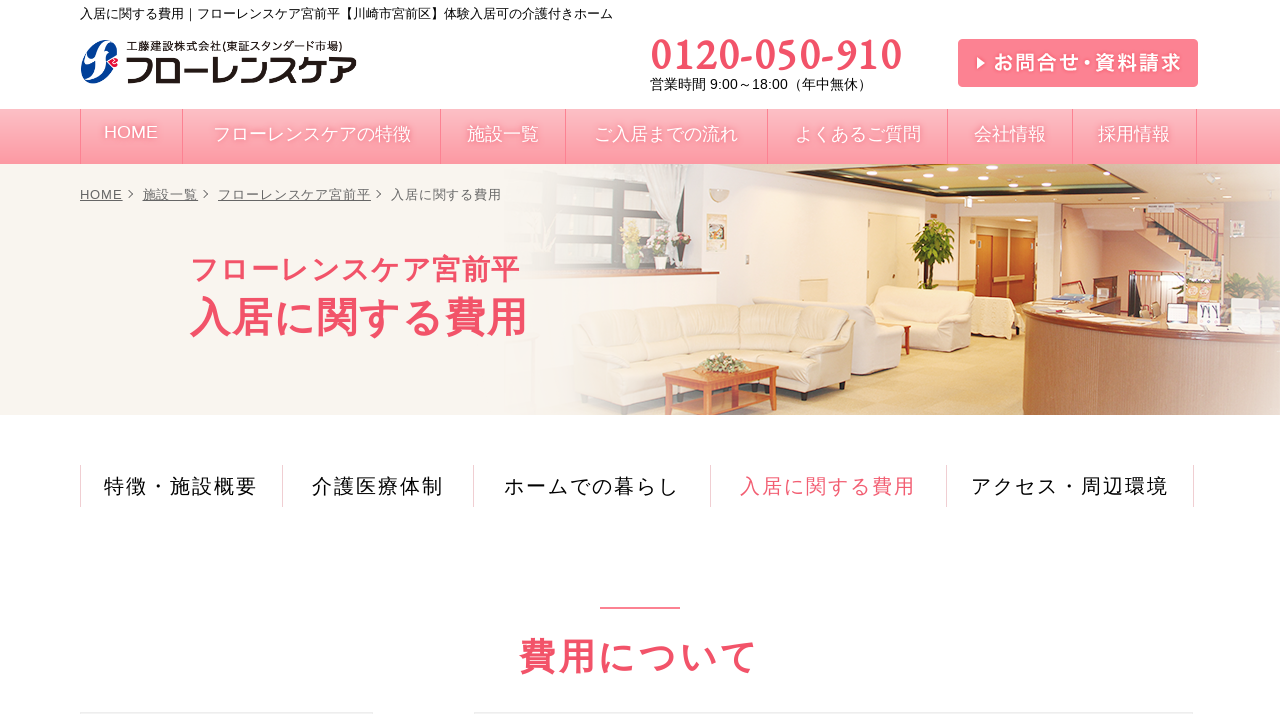

--- FILE ---
content_type: text/html
request_url: https://www.good-care.jp/facilities/miyamaedaira/charge.html
body_size: 6380
content:
<!doctype html>
<html lang="ja">
<head>
<!-- Global site tag (gtag.js) - Google Analytics -->
<script async src="https://www.googletagmanager.com/gtag/js?id=G-6PT0F1CSJB"></script>
<script>
  window.dataLayer = window.dataLayer || [];
  function gtag(){dataLayer.push(arguments);}
  gtag('js', new Date());

  gtag('config', 'G-6PT0F1CSJB');
</script>
<meta charset="UTF-8">
<meta name="viewport" content="width=device-width">
<title>入居に関する費用｜フローレンスケア宮前平｜フローレンスケア</title>
<meta name="keywords" content="川崎市宮前区,24時間看護師,介護,看護,即入居可,老人ホーム,入居一時金なし" />
<meta name="description" content="神奈川県川崎市宮前区の介護付き有料老人ホーム・デイサービスなら評判の良い老人ホーム「フローレンスケア」" />
<meta name="author" content="介護付き有料老人ホーム、フローレンスケア">
<meta property="og:url" content="https://www.good-care.jp/" />
<meta property="og:title" content="フローレンスケア" />
<meta property="og:description" content="介護付きホーム「有料老人ホーム」通信簿　神奈川県１位で全国ランキング１位確かな介護品質、質の高い老人ホーム。工藤建設（株）が運営、安心・信頼の施設です" />
<meta property="og:image" content="" />
<meta property="og:type" content="website" />
<meta property="og:site_name" content="フローレンスケア" />
<link rel="stylesheet" media="all" type="text/css" href="../../css/slick.css" />
<link rel="stylesheet" media="all" type="text/css" href="../../css/slick-theme.css" />
<link rel="stylesheet" media="all" href="../../css/style.css?20241107">
<link rel="stylesheet" href="https://fonts.googleapis.com/css?family=EB+Garamond">
<link rel="stylesheet" href="https://maxcdn.bootstrapcdn.com/font-awesome/4.5.0/css/font-awesome.min.css">
</head>

<body class="facilities" id="miyamaedaira">	
<h1>入居に関する費用｜フローレンスケア宮前平【川崎市宮前区】体験入居可の介護付きホーム</h1>
<header id="header">
<div id="headerWrap">
<div id="header01" class="cf">	
<div  class="headerLogo"><a href="/"><img src="/img/common/h_logo.png" alt="logo"></a></div>
<ul class="btn01 clear">
<li>
<p class="tel" x-ms-format-detection="none">0120-050-910</p>
<p class="txt">営業時間 9:00～18:00（年中無休）</p></li>
<li><a href="/contact/"><img src="/img/common/h_btn.png" alt="お問合せ・資料請求"/></a></li>
</ul>
</div>	
</div>
	
<nav id="mainnav">
<div class="headerLogo sp2"><a href="/"><img src="/img/common/h_logo.png?v2022" alt="logo"></a></div>
<div id="menuWrap">
<ul class="clear">
<li><a href="tel:0120050910"><img src="/img/common/menu01_sp.png" alt="フリーダイヤル"/></a></li>
<li><a href="/contact/"><img src="/img/common/menu02_sp.png" alt="お問合せ・資料請求"/></a></li>
<li><a id="menu">メニュー<br><span id="menuBtn"></span></a></li>
</ul>
</div>
<div class="panel inner">
<ul class="menuParent">
<li id="menuHome"><a href="/"><span>HOME</span></a></li>
<li id="menuConcept"><a href="/concept/" class="pc"><span>フローレンスケアの特徴</span></a><span class="menuParent sp2">フローレンスケアの特徴</span>
    <ul class="menuChild">
    <li><a href="/concept/">フローレンスケアの特徴</a></li>
    <li><a href="/concept/nursinghome01.html">介護付きホーム・住宅型有料老人ホーム</a></li>
    <li class="sub"><a href="/concept/nursinghome02.html">確かな介護品質</a></li>
    <li class="sub"><a href="/concept/nursinghome03.html">きめ細やかなリハビリテーション</a></li>
    <li class="sub"><a href="/concept/nursinghome04.html">安心の医療体制</a></li>
    <li class="sub"><a href="/concept/nursinghome05.html">住み心地へのこだわり</a></li>
    <li class="sub"><a href="/concept/nursinghome06.html">フローレンスケアでの暮らし</a></li>
    <li><a href="/concept/group.html">グループホーム</a></li>
    <li><a href="/concept/day.html">デイサービス</a></li>
    </ul>
</li>
<li id="menuList"><a href="/list/" class="pc"><span>施設一覧</span></a><span class="menuParent sp2">施設一覧</span>
    <ul class="menuChild cf">
    <li><a href="/list/">施設一覧</a></li>
	<li><h3>介護付きホーム</h3></li>
    <li class="subLi subLi-home">
		<ul class="subUl cf">
			<li><a href="/facilities/chofu/">フローレンスケア調布</a></li>
			<li><a href="/facilities/ogikubo/">フローレンスケア荻窪</a></li>
			<li><a href="/facilities/rokakouen/">フローレンスケア芦花公園</a></li>
			<li><a href="/facilities/seisekisakuragaoka/">フローレンスケア聖蹟桜ヶ丘</a></li>
			<li><a href="/facilities/chidoricho/">フローレンスケア千鳥町</a></li>
			<li><a href="/facilities/kawasakidaishi/">フローレンスケア川崎大師</a></li>
			<li><a href="/facilities/musashikosugi/">フローレンスケア武蔵小杉</a></li>
			<li><a href="/facilities/shukugawara/">フローレンスケア宿河原</a></li>
			<li><a href="/facilities/mizonokuchi/">フローレンスケア溝の口</a></li>
			<li><a href="/facilities/miyamaedaira/">フローレンスケア宮前平</a></li>
			<li><a href="/facilities/tamaplaza/">フローレンスケアたまプラーザ</a></li>
			<li><a href="/facilities/utukushigaoka/">フローレンスケア美しが丘</a></li>
			<li><a href="/facilities/morinodai/">フローレンスケア横浜森の台</a></li>
			<li><a href="/facilities/kounandai/">フローレンスケア港南台</a></li>
			<li><a href="/facilities/kamakura/">フローレンスケア鎌倉</a></li>
		</ul>
    </li>
	<li><h3>住宅型有料老人ホーム</h3></li>
	<li class="subLi">
		<ul class="subUl cf">
			<li><a href="/facilities/yokodai/">フローレンスホーム洋光台</a></li>
		</ul>
	</li>
    <li><h3>グループホーム</h3></li>
	<li class="subLi">
		<ul class="subUl cf">
			<li><a href="/facilities/group-takatu/">フローレンスケアたかつ</a></li>
		</ul>
	</li>
    <li><h3>デイサービス</h3></li>
	<li class="subLi subLi-day">
		<ul class="subUl cf">
			<li><a href="/facilities/day-takatu/">フローレンスケアたかつ</a></li>
			<li><a href="/facilities/day-kounandai/">フローレンスケア港南台</a></li>
		</ul>
    </li>
    <li><h3>定期巡回・随時対応型訪問介護看護事業所</h3></li>
	<li class="subLi subLi-day">
		<ul class="subUl cf">
			<li><a href="/facilities/teikijunkai-musashikosugi/">フローレンスケア武蔵小杉</a></li>
		</ul>
    </li>		
	</ul>
</li>
<li id="menuProcess"><a href="/process/"><span>ご入居までの流れ</span></a></li>
<li id="menuQa"><a href="/qa/"><span>よくあるご質問</span></a></li>
<li id="menuCompany"><a href="/company/" class="pc"><span>会社情報</span></a><span class="menuParent sp2">会社情報</span>
    <ul class="menuChild ">
    <li><a href="/company/">会社概要</a></li>
    <li><a href="/company/links.html">フローレンスリンクス</a></li>
    </ul>
</li>
<li id="menuCareer"><a href="https://job-gear.net/florencecare/" target="_blank"><span>採用情報</span></a></li>
</ul>
</div>
</nav>
</header>

<div class="contents" id="facilitiesCharge">
<div id="pagetitle">
<div id="breadCrumb">
<ul>
<li><a href="../../">HOME</a></li>
<li><a href="../../list/">施設一覧</a></li>
<li><a href="../miyamaedaira/">フローレンスケア宮前平</a></li>
<li>入居に関する費用</li>
</ul>
</div>	

<div class="inner2">	
<h3>フローレンスケア宮前平</h3>
<h2>入居に関する費用</h2>
</div>
</div><!--/#pagetitle-->

<nav class="subnav">
<ul class="cf">
<li><a href="./">特徴・施設概要</a></li>
<li><a href="care.html">介護医療体制</a></li>	
<li><a href="life.html">ホームでの暮らし</a></li>	
<li class="act"><a href="charge.html">入居に関する費用</a></li>
<li><a href="access.html">アクセス・周辺環境</a></li>
</ul>
</nav>
	
	
<section class="sec01">
<div class="inner cf">	
<h2 class="hd01">費用について</h2>
<ul class="cf">
<li>
<h4>入居時に<br class="sp">かかる費用</h4>
<p class="min sptop">前払金<sub>※１</sub></p>
</li>
<li>＋</li>	
<li>
<h4>月々かかる費用</h4>
<p class="min">月額利用料<br class="sp"> ＋ <br class="sp">介護保険料の自己負担分<br class="sp"> ＋ <br class="sp">その他の費用</p>
</li>
</ul>

<dl class="kome2">
<dt>※1</dt>
<dd>入居金は決められた期間で償却し、その期間内であれば返金されます。</dd>			
</dl>

</div>
</section>
	
<section class="sec02 bgcolor">
<div class="inner cf">	
<h2 class="hd01">前払金/月額利用料</h2>
<h3>居室のタイプ</h3>	
<p class="txt01">B、Cタイプは、夫婦二人入居が可能です。</p>	
	
<ul class="col3-3 cf">
<li><a href="#atype"><i class="fa fa-angle-down"></i> Aタイプ <br><sub>15.00m&sup2;</sub></a></li>
<li><a href="#btype"><i class="fa fa-angle-down"></i> Bタイプ <br><sub>23.87m&sup2;</sub></a></li>
<li><a href="#ctype"><i class="fa fa-angle-down"></i> Cタイプ <br><sub>29.92～35.67m&sup2;</sub></a></li>
</ul>	
	
<div id="atype">	
<h4>Ａタイプ（15.00m&sup2;）</h4>	
	
	
<article class="cf">
<dl>
<dt>前払金<br class="sp2">プラン&#8544;</dt>
<dd>
<ul class="cf">
<li><h5>前払金<sub>（税込）※1</sub></h5>
<h6 class="min">3,360,000<sub>円</sub></h6>	
<p class="min">償却期間：48ヶ月</p>
</li>
<li>
<h5>月額利用料<sub>（税込）</sub></h5>
<ul class="cf">
<li>
<h6 class="min">266,080<sub>円</sub></h6></li>
<li>
<dl class="cf costUl">
<dt>内訳：</dt>
<dd>&nbsp;</dd>
<dt>管理費<sub>※2</sub></dt>
<dd>108,900円</dd>	
<dt>食費<sub>※3</sub></dt>
<dd>72,180円</dd>
<dt>家賃相当額</dt>
<dd>85,000円</dd>
</dl></li>
</ul>	
</li>
</ul>	
</dd>	
</dl>
</article>	
	
	
<article class="cf">
<dl>
<dt>前払金<br class="sp2">プラン&#8545;</dt>
<dd>
<ul class="cf">
<li><h5>前払金<sub>（税込）※1</sub></h5>
<h6 class="min">5,712,000<sub>円</sub></h6>	
<p class="min">償却期間：48ヶ月</p>
</li>
<li>
<h5>月額利用料<sub>（税込）</sub></h5>
<ul class="cf">
<li>
<h6 class="min">217,080<sub>円</sub></h6>	</li>
<li>
<dl class="cf costUl">
<dt>内訳：</dt>
<dd>&nbsp;</dd>
<dt>管理費<sub>※2</sub></dt>
<dd>108,900円</dd>	
<dt>食費<sub>※3</sub></dt>
<dd>72,180円</dd>
<dt>家賃相当額</dt>
<dd>36,000円</dd>
</dl></li>
</ul>	
</li>
</ul>	
</dd>	
</dl>
</article>	
	
	
<article class="cf">
<dl>
<dt>前払金<br class="sp2">プラン&#8546;</dt>
<dd>
<ul class="cf">
<li><h5>前払金<sub>（税込）※1</sub></h5>
<h6 class="min">7,440,000<sub>円</sub></h6>	
<p class="min">償却期間：48ヶ月</p>
</li>
<li>
<h5>月額利用料<sub>（税込）</sub></h5>
<ul class="cf">
<li>
<h6 class="min">181,080<sub>円</sub></h6>	</li>
<li>
<dl class="cf costUl">
<dt>内訳：</dt>
<dd>&nbsp;</dd>
<dt>管理費<sub>※2</sub></dt>
<dd>108,900円</dd>	
<dt>食費<sub>※3</sub></dt>
<dd>72,180円</dd>
<dt>家賃相当額</dt>
<dd>0円</dd>
</dl></li>
</ul>	
</li>
</ul>	
</dd>	
</dl>
</article>	
	
	
<article class="cf">
<dl>
<dt>月払い<br class="sp2">プラン</dt>
<dd>
<ul class="cf">
<li><h5>前払金<sub>（税込）※1</sub></h5>
<h6 class="min">0<sub>円</sub></h6>	
<!--<p class="min">償却期間：0ヶ月</p>-->
</li>
<li>
<h5>月額利用料<sub>（税込）</sub></h5>
<ul class="cf">
<li>
<h6 class="min">298,080<sub>円</sub></h6>
</li>
<li>
<dl class="cf costUl">
<dt>内訳：</dt>
<dd>&nbsp;</dd>
<dt>管理費<sub>※2</sub></dt>
<dd>108,900円</dd>	
<dt>食費<sub>※3</sub></dt>
<dd>72,180円</dd>
<dt>家賃相当額</dt>
<dd>117,000円</dd>
</dl></li>
</ul>	
</li>
</ul>	
</dd>	
</dl>
</article>	
	
	
<dl class="kome2">
<dt>※1</dt>
<dd>管理費内訳：共用施設の維持管理費・事務費・光熱水費</dd>			
<dt>※2</dt>
<dd>食費内訳：厨房管理費 39,360円、食材費 32,820円（30日）1,094円/日（朝食302円・昼食363円・夕食429円）</dd>						
</dl>
</div>
	
	
	
<div id="btype">	
<h4>Bタイプ（23.87m&sup2;）</h4>	
	
	
<article class="cf">
<dl>
<dt>前払金<br class="sp2">プラン&#8544;<br>（一人）</dt>
<dd>
<ul class="cf">
<li><h5>前払金<sub>（税込）※1</sub></h5>
<h6 class="min">4,080,000<sub>円</sub></h6>	
<p class="min">償却期間：48ヶ月</p>
</li>
<li>
<h5>月額利用料<sub>（税込）</sub></h5>
<ul class="cf">
<li>
<h6 class="min">364,080<sub>円</sub></h6></li>
<li>
<dl class="cf costUl">
<dt>内訳：</dt>
<dd>&nbsp;</dd>
<dt>管理費<sub>※2</sub></dt>
<dd>141,900円</dd>	
<dt>食費<sub>※3</sub></dt>
<dd>72,180円</dd>
<dt>家賃相当額</dt>
<dd>150,000円</dd>
</dl></li>
</ul>	
</li>
</ul>	
</dd>	
</dl>
</article>	
	
	
<article class="cf">
<dl>
<dt>前払金<br class="sp2">プラン&#8544;<br>（夫婦）</dt>
<dd>
<ul class="cf">
<li><h5>前払金<sub>（税込）※1</sub></h5>
<h6 class="min">4,080,000<sub>円</sub></h6>	
<p class="min">償却期間：48ヶ月</p>
</li>
<li>
<h5>月額利用料<sub>（税込）</sub></h5>
<ul class="cf">
<li>
<h6 class="min">472,230<sub>円</sub></h6></li>
<li>
<dl class="cf costUl">
<dt>内訳：</dt>
<dd>&nbsp;</dd>
<dt>管理費<sub>※2</sub></dt>
<dd>177,870円</dd>	
<dt>食費<sub>※3</sub></dt>
<dd>144,360円</dd>
<dt>家賃相当額</dt>
<dd>150,000円</dd>
</dl></li>
</ul>	
</li>
</ul>	
</dd>	
</dl>
</article>	

	
<article class="cf">
<dl>
<dt>前払金<br class="sp2">プラン&#8545;<br>（一人）</dt>
<dd>
<ul class="cf">
<li><h5>前払金<sub>（税込）※1</sub></h5>
<h6 class="min">7,920,000<sub>円</sub></h6>	
<p class="min">償却期間：48ヶ月</p>
</li>
<li>
<h5>月額利用料<sub>（税込）</sub></h5>
<ul class="cf">
<li>
<h6 class="min">284,080<sub>円</sub></h6></li>
<li>
<dl class="cf costUl">
<dt>内訳：</dt>
<dd>&nbsp;</dd>
<dt>管理費<sub>※2</sub></dt>
<dd>141,900円</dd>	
<dt>食費<sub>※3</sub></dt>
<dd>72,180円</dd>
<dt>家賃相当額</dt>
<dd>70,000円</dd>
</dl></li>
</ul>	
</li>
</ul>	
</dd>	
</dl>
</article>	
	
	
<article class="cf">
<dl>
<dt>前払金<br class="sp2">プラン&#8545;<br>（夫婦）</dt>
<dd>
<ul class="cf">
<li><h5>前払金<sub>（税込）※1</sub></h5>
<h6 class="min">7,920,000<sub>円</sub></h6>	
<p class="min">償却期間：48ヶ月</p>
</li>
<li>
<h5>月額利用料<sub>（税込）</sub></h5>
<ul class="cf">
<li>
<h6 class="min">392,230<sub>円</sub></h6></li>
<li>
<dl class="cf costUl">
<dt>内訳：</dt>
<dd>&nbsp;</dd>
<dt>管理費<sub>※2</sub></dt>
<dd>177,870円</dd>	
<dt>食費<sub>※3</sub></dt>
<dd>144,360円</dd>
<dt>家賃相当額</dt>
<dd>70,000円</dd>
</dl></li>
</ul>	
</li>
</ul>	
</dd>	
</dl>
</article>	
	
	
<article class="cf">
<dl>
<dt>前払金<br class="sp2">プラン&#8546;<br>（一人）</dt>
<dd>
<ul class="cf">
<li><h5>前払金<sub>（税込）※1</sub></h5>
<h6 class="min">11,280,000<sub>円</sub></h6>	
<p class="min">償却期間：48ヶ月</p>
</li>
<li>
<h5>月額利用料<sub>（税込）</sub></h5>
<ul class="cf">
<li>
<h6 class="min">214,080<sub>円</sub></h6></li>
<li>
<dl class="cf costUl">
<dt>内訳：</dt>
<dd>&nbsp;</dd>
<dt>管理費<sub>※2</sub></dt>
<dd>141,900円</dd>	
<dt>食費<sub>※3</sub></dt>
<dd>72,180円</dd>
<dt>家賃相当額</dt>
<dd>0円</dd>
</dl></li>
</ul>	
</li>
</ul>	
</dd>	
</dl>
</article>	

	
<article class="cf">
<dl>
<dt>前払金<br class="sp2">プラン&#8546;<br>（夫婦）</dt>
<dd>
<ul class="cf">
<li><h5>前払金<sub>（税込）※1</sub></h5>
<h6 class="min">11,280,000<sub>円</sub></h6>	
<p class="min">償却期間：48ヶ月</p>
</li>
<li>
<h5>月額利用料<sub>（税込）</sub></h5>
<ul class="cf">
<li>
<h6 class="min">322,230<sub>円</sub></h6></li>
<li>
<dl class="cf costUl">
<dt>内訳：</dt>
<dd>&nbsp;</dd>
<dt>管理費<sub>※2</sub></dt>
<dd>177,870円</dd>	
<dt>食費<sub>※3</sub></dt>
<dd>144,360円</dd>
<dt>家賃相当額</dt>
<dd>0円</dd>
</dl></li>
</ul>	
</li>
</ul>	
</dd>	
</dl>
</article>	
	
	
<article class="cf">
<dl>
<dt>月払い<br class="sp2">プラン<br>（一人）</dt>
<dd>
<ul class="cf">
<li><h5>前払金<sub>（税込）※1</sub></h5>
<h6 class="min">0<sub>円</sub></h6>	
<p class="min">償却期間：0ヶ月</p>
</li>
<li>
<h5>月額利用料<sub>（税込）</sub></h5>
<ul class="cf">
<li>
<h6 class="min">393,580<sub>円</sub></h6></li>
<li>
<dl class="cf costUl">
<dt>内訳：</dt>
<dd>&nbsp;</dd>
<dt>管理費<sub>※2</sub></dt>
<dd>141,900円</dd>	
<dt>食費<sub>※3</sub></dt>
<dd>72,180円</dd>
<dt>家賃相当額</dt>
<dd>179,500円</dd>
</dl></li>
</ul>	
</li>
</ul>	
</dd>	
</dl>
</article>	
	
	
<article class="cf">
<dl>
<dt>月払い<br class="sp2">プラン<br>（夫婦）</dt>
<dd>
<ul class="cf">
<li><h5>前払金<sub>（税込）※1</sub></h5>
<h6 class="min">0<sub>円</sub></h6>	
<p class="min">償却期間：0ヶ月</p>
</li>
<li>
<h5>月額利用料<sub>（税込）</sub></h5>
<ul class="cf">
<li>
<h6 class="min">501,730<sub>円</sub></h6></li>
<li>
<dl class="cf costUl">
<dt>内訳：</dt>
<dd>&nbsp;</dd>
<dt>管理費<sub>※2</sub></dt>
<dd>177,870円</dd>	
<dt>食費<sub>※3</sub></dt>
<dd>144,360円</dd>
<dt>家賃相当額</dt>
<dd>179,500円</dd>
</dl></li>
</ul>	
</li>
</ul>	
</dd>	
</dl>
</article>	
	
			
<dl class="kome2">
<dt>※1</dt>
<dd>入居金償却期間の起算日から3月以内の契約解除の場合、短期解約特例がございます。<br>前払金は、みずほ信託銀行の保全措置により上限500万円を保全いたします。</dd>		
<dt>※2</dt>
<dd>管理費内訳：共用施設の維持管理費・事務費・光熱水費</dd>			
<dt>※3</dt>
<dd>食費内訳：厨房管理費 39,360円、食材費 32,820円（30日）1,094円/日（朝食302円・昼食363円・夕食429円）</dd>						
</dl>
</div>
	
	
	
<div id="ctype">	
<h4>Cタイプ（29.92～35.67m&sup2;）</h4>	
	
	
<article class="cf">
<dl>
<dt>前払い<br class="sp2">プラン&#8544;<br>（一人）</dt>
<dd>
<ul class="cf">
<li><h5>前払金<sub>（税込）※1</sub></h5>
<h6 class="min">5,040,000<sub>円</sub></h6>	
<p class="min">償却期間：48ヶ月</p>
</li>
<li>
<h5>月額利用料<sub>（税込）</sub></h5>
<ul class="cf">
<li>
<h6 class="min">405,080<sub>円</sub></h6>	</li>
<li>
<dl class="cf costUl">
<dt>内訳：</dt>
<dd>&nbsp;</dd>
<dt>管理費<sub>※2</sub></dt>
<dd>152,900円</dd>	
<dt>食費<sub>※3</sub></dt>
<dd>72,180円</dd>
<dt>家賃相当額</dt>
<dd>180,000円</dd>
</dl></li>
</ul>	
</li>
</ul>	
</dd>	
</dl>
</article>	
	
<article class="cf">
<dl>
<dt>前払い<br class="sp2">プラン&#8544;<br>（夫婦）</dt>
<dd>
<ul class="cf">
<li><h5>前払金<sub>（税込）※1</sub></h5>
<h6 class="min">5,040,000<sub>円</sub></h6>	
<p class="min">償却期間：48ヶ月</p>
</li>
<li>
<h5>月額利用料<sub>（税込）</sub></h5>
<ul class="cf">
<li>
<h6 class="min">513,230<sub>円</sub></h6>	</li>
<li>
<dl class="cf costUl">
<dt>内訳：</dt>
<dd>&nbsp;</dd>
<dt>管理費<sub>※2</sub></dt>
<dd>188,870円</dd>	
<dt>食費<sub>※3</sub></dt>
<dd>144,360円</dd>
<dt>家賃相当額</dt>
<dd>180,000円</dd>
</dl></li>
</ul>	
</li>
</ul>	
</dd>	
</dl>
</article>	
	
	
<article class="cf">
<dl>
<dt>前払い<br class="sp2">プラン&#8545;<br>（一人）</dt>
<dd>
<ul class="cf">
<li><h5>前払金<sub>（税込）※1</sub></h5>
<h6 class="min">9,360,000<sub>円</sub></h6>	
<p class="min">償却期間：48ヶ月</p>
</li>
<li>
<h5>月額利用料<sub>（税込）</sub></h5>
<ul class="cf">
<li>
<h6 class="min">315,080<sub>円</sub></h6>	</li>
<li>
<dl class="cf costUl">
<dt>内訳：</dt>
<dd>&nbsp;</dd>
<dt>管理費<sub>※2</sub></dt>
<dd>152,900円</dd>	
<dt>食費<sub>※3</sub></dt>
<dd>72,180円</dd>
<dt>家賃相当額</dt>
<dd>90,000円</dd>
</dl></li>
</ul>	
</li>
</ul>	
</dd>	
</dl>
</article>	
	
	
<article class="cf">
<dl>
<dt>前払い<br class="sp2">プラン&#8545;<br>（夫婦）</dt>
<dd>
<ul class="cf">
<li><h5>前払金<sub>（税込）※1</sub></h5>
<h6 class="min">9,360,000<sub>円</sub></h6>	
<p class="min">償却期間：48ヶ月</p>
</li>
<li>
<h5>月額利用料<sub>（税込）</sub></h5>
<ul class="cf">
<li>
<h6 class="min">423,230<sub>円</sub></h6>	</li>
<li>
<dl class="cf costUl">
<dt>内訳：</dt>
<dd>&nbsp;</dd>
<dt>管理費<sub>※2</sub></dt>
<dd>188,870円</dd>	
<dt>食費<sub>※3</sub></dt>
<dd>144,360円</dd>
<dt>家賃相当額</dt>
<dd>90,000円</dd>
</dl></li>
</ul>	
</li>
</ul>	
</dd>	
</dl>
</article>	
	
	
<article class="cf">
<dl>
<dt>前払い<br class="sp2">プラン&#8546;<br>（一人）</dt>
<dd>
<ul class="cf">
<li><h5>前払金<sub>（税込）※1</sub></h5>
<h6 class="min">13,680,000<sub>円</sub></h6>	
<p class="min">償却期間：48ヶ月</p>
</li>
<li>
<h5>月額利用料<sub>（税込）</sub></h5>
<ul class="cf">
<li>
<h6 class="min">225,080<sub>円</sub></h6>	</li>
<li>
<dl class="cf costUl">
<dt>内訳：</dt>
<dd>&nbsp;</dd>
<dt>管理費<sub>※2</sub></dt>
<dd>152,900円</dd>	
<dt>食費<sub>※3</sub></dt>
<dd>72,180円</dd>
<dt>家賃相当額</dt>
<dd>0円</dd>
</dl></li>
</ul>	
</li>
</ul>	
</dd>	
</dl>
</article>	
	

<article class="cf">
<dl>
<dt>前払い<br class="sp2">プラン&#8546;<br>（夫婦）</dt>
<dd>
<ul class="cf">
<li><h5>前払金<sub>（税込）※1</sub></h5>
<h6 class="min">13,680,000<sub>円</sub></h6>	
<p class="min">償却期間：48ヶ月</p>
</li>
<li>
<h5>月額利用料<sub>（税込）</sub></h5>
<ul class="cf">
<li>
<h6 class="min">333,230<sub>円</sub></h6>	</li>
<li>
<dl class="cf costUl">
<dt>内訳：</dt>
<dd>&nbsp;</dd>
<dt>管理費<sub>※2</sub></dt>
<dd>188,870円</dd>	
<dt>食費<sub>※3</sub></dt>
<dd>144,360円</dd>
<dt>家賃相当額</dt>
<dd>0円</dd>
</dl></li>
</ul>	
</li>
</ul>	
</dd>	
</dl>
</article>		
		
	
<article class="cf">
<dl>
<dt>月払い<br class="sp2">プラン<br>（一人）</dt>
<dd>
<ul class="cf">
<li><h5>前払金<sub>（税込）※1</sub></h5>
<h6 class="min">0<sub>円</sub></h6>	
<p class="min">償却期間：0ヶ月</p>
</li>
<li>
<h5>月額利用料<sub>（税込）</sub></h5>
<ul class="cf">
<li>
<h6 class="min">459,080<sub>円</sub></h6>	</li>
<li>
<dl class="cf costUl">
<dt>内訳：</dt>
<dd>&nbsp;</dd>
<dt>管理費<sub>※2</sub></dt>
<dd>152,900円</dd>	
<dt>食費<sub>※3</sub></dt>
<dd>72,180円</dd>
<dt>家賃相当額</dt>
<dd>234,000円</dd>
</dl></li>
</ul>	
</li>
</ul>	
</dd>	
</dl>
</article>	

		
<article class="cf">
<dl>
<dt>月払い<br class="sp2">プラン<br>（夫婦）</dt>
<dd>
<ul class="cf">
<li><h5>前払金<sub>（税込）※1</sub></h5>
<h6 class="min">0<sub>円</sub></h6>	
<p class="min">償却期間：0ヶ月</p>
</li>
<li>
<h5>月額利用料<sub>（税込）</sub></h5>
<ul class="cf">
<li>
<h6 class="min">567,230<sub>円</sub></h6>	</li>
<li>
<dl class="cf costUl">
<dt>内訳：</dt>
<dd>&nbsp;</dd>
<dt>管理費<sub>※2</sub></dt>
<dd>188,870円</dd>	
<dt>食費<sub>※3</sub></dt>
<dd>144,360円</dd>
<dt>家賃相当額</dt>
<dd>234,000円</dd>
</dl></li>
</ul>	
</li>
</ul>	
</dd>	
</dl>
</article>
	
	
<dl class="kome2">
<dt>※1</dt>
<dd>入居金償却期間の起算日から3月以内の契約解除の場合、短期解約特例がございます。<br>前払金は、みずほ信託銀行の保全措置により上限500万円を保全いたします。</dd>		
<dt>※2</dt>
<dd>管理費内訳：共用施設の維持管理費・事務費・光熱水費</dd>			
<dt>※3</dt>
<dd>食費内訳：厨房管理費 39,360円、食材費 32,820円（30日）1,094円/日（朝食302円・昼食363円・夕食429円）</dd>						
</dl>
</div>	
	
</div>
</section>
	
	
<section class="sec03">
<div class="inner cf">	
<h2 class="hd01">介護保険に関わる利用料</h2>

<article class="cf">
<table class="tbl01 tbl01--kaigohoken">
	<tr>
		<th></th>
		<th>1割負担</th>
		<th>2割負担</th>
		<th>3割負担</th>
	</tr>
	<tr>
		<th>要支援1</th>
		<td>8,041</td>
		<td>16,082</td>
		<td>24,123</td>
		</tr>
	<tr>
		<th>要支援2</th>
		<td>12,757</td>
		<td>25,514</td>
		<td>38,271</td>
		</tr>
	<tr>
		<th>要介護1</th>
		<td>22,371</td>
		<td>44,741</td>
		<td>67,112</td>
		</tr>
	<tr>
		<th>要介護2</th>
		<td>24,801</td>
		<td>49,602</td>
		<td>74,403</td>
		</tr>
	<tr>
		<th>要介護3</th>
		<td>27,341</td>
		<td>54,681</td>
		<td>82,021</td>
		</tr>
	<tr>
		<th>要介護4</th>
		<td>29,699</td>
		<td>59,398</td>
		<td>89,096</td>
		</tr>
	<tr>
		<th>要介護5</th>
		<td>32,202</td>
		<td>64,404</td>
		<td>96,606</td>
		</tr>
</table>
</article>
	
<dl class="kome">
<dt>・</dt>
<dd> 個別機能訓練加算、夜間看護体制加算、医療機関連携加算、介護職員処遇改善加算も含みます。</dd>
<dt>・</dt>
<dd>介護保険に関わる利用料は加算状況などによって変動するため、上記の金額は目安になります。</dd>
</dl>
	
</div>
</section>
	
<section class="sec04 bgcolor">
<div class="inner cf">	
<h2 class="hd01">短期利用<br class="sp">（介護保険適用ショートステイ）</h2>
<p>ショートステイとは、要介護認定を受けた方が施設に期間限定で短期間入所し、日常生活の支援などを受けることのできる介護サービスです。<br>
介護保険の「要介護1～5」と認定された方が利用することができます。居宅で担当しているケアマネージャーを通してお申込みください。</p>	

<p class="linkbtn"><a href="../../shortstay/"><i class="fa fa-angle-right"></i> ショートステイの詳細はこちら</a></p>
	
</div>
</section>	
	
	
<section class="sec05">
<div class="inner cf">	
<h2 class="hd01">体験入居</h2>
<dl class="cf">
<dt>一泊あたり</dt>
<dd>11,000円<sub>（税込）</sub></dd>	
</dl>
	
</div>
</section>
	
<section class="sec06 bgcolor">
<div class="inner cf">	
<h2 class="hd01">その他費用</h2>
<p>医療費・消耗品(オムツ代など)、レクリエーション費(外食費や材料費がかかるもののみ)、理美容代など</p>
	
</div>
</section>	
	
	
<section class="subnavsec">
<nav class="subnav">
<ul class="cf">
<li><a href="./">特徴・施設概要</a></li>
<li><a href="care.html">介護医療体制</a></li>	
<li><a href="life.html">ホームでの暮らし</a></li>	
<li class="act"><a href="charge.html">入居に関する費用</a></li>
<li><a href="access.html">アクセス・周辺環境</a></li>
</ul>
</nav>
</section>	
	
</div><!--/.contents-->
	

<div id="ctaPC" class="pc2">
<ul>
<li><a href="../../contact"><img src="../../img/common/cta_btn01.png" alt="お問合せ・資料請求"></a></li>
<li><a href="#"><img src="../../img/common/cta_btn02.png" alt="ページ上部へ"></a></li>
</ul>
</div><!--/#ctaPC-->


<footer id="footer">
<section id="footerContact">
<div class="bgimg">
<div class="txtarea">
<h3>お問合せ・資料請求</h3>
<ul class="btn01 clear">
<li>
<p class="tel" x-ms-format-detection="none">0120-050-910</p>
<p class="txt"><span class="pc">営業時間</span> 9:00～18:00（年中無休）</p></li>
<li><a href="/contact/"><img src="/img/common/f_btn.png" alt="お問合せ・資料請求"/></a></li>
<li><a href="/contact/"><i class="fa fa-caret-right"></i> お問合せ・資料請求</a></li>
</ul>
<p class="txt2">入居についてのご相談承ります。<br class="sp">お気軽にお電話ください。</p>
</div>
</div>
</section><!--/#footerContact-->

<section>
<div class="inner">
<ul class="footerBnr cf">
<li><a href="/shortstay/"><img src="/img/common/bnr2022-01.jpg" alt="短期利用プラン（ショートステイ）"></a></li>
<li><a href="https://job-gear.net/florencecare/" target="_blank"><img src="/img/common/bnr2022-02-02.jpg" alt="採用情報現在募集中"></a></li>
<li><a href="/land/"><img src="/img/common/bnr2022-03.jpg" alt="土地活用をお考えのオーナー様へ"></a></li>
<li><a href="https://ameblo.jp/fc-soudan/" target="_blank"><img src="/img/common/bnr2022-04.jpg?v2" alt="入居相談室ブログ"></a></li>
<li><a href="https://www.youtube.com/channel/UCP6zJTuk9iojIK3P-m7Dnyg" target="_blank"><img src="/img/common/bnr2022-05.jpg" alt="Youtube"></a></li>
<li><a href="https://ameblo.jp/ogikubo-0567/" target="_blank"><img src="/img/common/bnr2022-06.jpg" alt="フローレンスケア荻窪ブログ"></a></li>
</ul>
</div>
</section>

<section class="bgcolor pc2">
<div class="inner clear">
<div id="footerSitemap">
<div class="pc cf">
<ul class="clear">
<li><a href="/"><img src="/img/common/h_logo.png" alt="フローレンスケア"/></a></li>
<li class="mtop20"><h3>フローレンスケアの特徴</h3></li>
<li><a href="/concept/">フローレンスケアの特徴</a></li>
<li><a href="/concept/nursinghome01.html">フローレンスケアの介護付きホーム・<br>住宅型有料老人ホーム</a></li>
<li><a href="/concept/group.html">フローレンスケアのグループホーム</a></li>
<li><a href="/concept/day.html">フローレンスケアのデイサービス</a></li>
	
<li class="mtop40"><h3>施設一覧</h3></li>
<li><a href="/list/">施設一覧</a></li>
	
</ul>
<ul>
<li><h3>介護付きホーム</h3></li>
<li><a href="/facilities/chofu/">フローレンスケア調布</a></li>
<li><a href="/facilities/ogikubo/">フローレンスケア荻窪</a></li>
<li><a href="/facilities/rokakouen/">フローレンスケア芦花公園</a></li>
<li><a href="/facilities/seisekisakuragaoka/">フローレンスケア聖蹟桜ヶ丘</a></li>
<li><a href="/facilities/chidoricho/">フローレンスケア千鳥町</a></li>
<li><a href="/facilities/kawasakidaishi/">フローレンスケア川崎大師</a></li>
<li><a href="/facilities/musashikosugi/">フローレンスケア武蔵小杉</a></li>
<li><a href="/facilities/shukugawara/">フローレンスケア宿河原</a></li>
<li><a href="/facilities/mizonokuchi/">フローレンスケア溝の口</a></li>
<li><a href="/facilities/miyamaedaira/">フローレンスケア宮前平</a></li>
<li><a href="/facilities/tamaplaza/">フローレンスケアたまプラーザ</a></li>
<li><a href="/facilities/utukushigaoka/">フローレンスケア美しが丘</a></li>
<li><a href="/facilities/morinodai/">フローレンスケア横浜森の台</a></li>
<li><a href="/facilities/kounandai/">フローレンスケア港南台</a></li>
<li><a href="/facilities/kamakura/">フローレンスケア鎌倉</a></li>
</ul>
	
<ul>
<li><h3>住宅型有料老人ホーム</h3></li>
<li><a href="/facilities/yokodai/">フローレンスホーム洋光台</a></li>
<li class="mtop20"><h3>グループホーム</h3></li>
<li><a href="/facilities/group-takatu/">フローレンスケアたかつ</a></li>
<li class="mtop20"><h3>デイサービス</h3></li>
<li><a href="/facilities/day-takatu/">フローレンスケアたかつ</a></li>
<li><a href="/facilities/day-kounandai/">フローレンスケア港南台</a></li>
<li class="mtop20"><h3>定期巡回・随時対応型<br>訪問介護看護事業所</h3></li>
<li><a href="/facilities/teikijunkai-musashikosugi/">フローレンスケア武蔵小杉</a></li>
</ul>
	
<ul>
<li><a href="/process/">ご入居までの流れ</a></li>
<li><a href="/qa/">よくあるご質問</a></li>
<li><a href="/shortstay/">ショートステイ</a></li>
<li><a href="/company/">会社情報</a></li>
<li><a href="/company/links.html">フローレンスリンクス</a></li>
<li><a href="/land/">土地活用のご案内</a></li>
<li><a href="/contact03/">土地活用に関するお問合せ</a></li>
<li><a href="/contact/">お問合せ・資料請求</a></li>
<li><a href="https://job-gear.net/florencecare/" target="_blank">採用情報</a></li>
<li><a href="/privacy/">プライバシーポリシー</a></li>
<li><a href="/sitemap/">サイトマップ</a></li>
</ul>
</div><!--/.pc-->
</div><!--/#sitemap-->
</div><!--/inner-->	
</section>

<div class="sp2">
<ul class="fnav">
<li><a href="/concept/">フローレンスケアの特徴</a></li>
<li><a href="/list/">施設一覧</a></li>
<li><a href="/process/">ご入居までの流れ</a></li>
<li><a href="/qa/">よくあるご質問</a></li>
<li><a href="/company/">会社情報</a></li>
<li><a href="https://job-gear.net/florencecare/" target="_blank">採用情報</a></li>
</ul>
</div><!--/.sp2-->
	
<div id="copyright">
<p>Copyright (C) フローレンスケア All Rights Reserved.</p>
</div>

<div id="ctaSP" class="sp2">
<ul>
<li><a href="#"><img src="/img/common/cta_btn03.png" alt="ページ上部へ"></a></li>
</ul>
</div><!--/#ctaSP2-->

</footer>

<script src="//ajax.googleapis.com/ajax/libs/jquery/1.11.1/jquery.min.js"></script>
<script src="../../js/jquery.inview.js"></script>
<script src="../../js/script.js"></script>
<script type="text/javascript">
var gaJsHost = (("https:" == document.location.protocol) ? "https://ssl." : "http://www.");
document.write(unescape("%3Cscript src='" + gaJsHost + "google-analytics.com/ga.js' type='text/javascript'%3E%3C/script%3E"));
</script>
<script type="text/javascript">
var pageTracker = _gat._getTracker("UA-5698246-1");
pageTracker._trackPageview();
</script>
<!--/GA-->
<script type="text/javascript">
  (function () {
    var tagjs = document.createElement("script");
    var s = document.getElementsByTagName("script")[0];
    tagjs.async = true;
    tagjs.src = "//s.yjtag.jp/tag.js#site=NKHWIUn";
    s.parentNode.insertBefore(tagjs, s);
  }());
</script>
<noscript>
  <iframe src="//b.yjtag.jp/iframe?c=NKHWIUn" width="1" height="1" frameborder="0" scrolling="no" marginheight="0" marginwidth="0"></iframe>
</noscript>
</body>
</html>

--- FILE ---
content_type: text/css
request_url: https://www.good-care.jp/css/style.css?20241107
body_size: -121
content:
@import url(common.css?20260106);
@import url(common_sp.css?20260106);
@import url(page.css?20260106);
@import url(page_sp.css?20260106);
@import url(page_tab.css?20260106);


--- FILE ---
content_type: text/css
request_url: https://www.good-care.jp/css/common.css?20260106
body_size: 4377
content:
/* リセット
------------------------------------------------------------*/
html, body, div, span, applet, object, iframe,
h1, h2, h3, h4, h5, h6, p, blockquote, pre,
a, abbr, acronym, address, big, cite, code,
del, dfn, em, font, img, ins, kbd, q, s, samp,
small, strike, strong, sub, sup, tt, var,
b, u, i, center,
dl, dt, dd, ol, ul, li,
fieldset, form, label, legend {
	margin: 0;
	padding: 0;
	border: 0;
	outline: 0;
	font-size: 100%;
	vertical-align: baseline;
	zoom: 1;
	-webkit-margin-start:0;
}
address,caption,cite,code,dfn,em,strong,th,var{font-style:normal;}
ul{list-style:none;}
table{border-collapse:collapse;border-spacing:0;}
caption,th{text-align:left;}
q:before,q:after{content:'';}
object,embed{vertical-align:top;}
legend{display:none;}
h1,h2,h3,h4,h5,h6{font-size:100%;font-weight:normal;}
img,abbr,acronym,fieldset{border:0;}

html {
	font-size:62.5%;
}

@font-face {
  font-family: YuGothicM;
  src: local("Yu Gothic Medium");
}

body{
	font-family:-apple-system,BlinkMacSystemFont,'ヒラギノ角ゴ ProN W3', 'Hiragino Kaku Gothic ProN',"游ゴシック Medium",YuGothic,YuGothicM,メイリオ,Meiryo,sans-serif;
	font-weight: 300;
	-webkit-text-size-adjust:100%;
	overflow-x: hidden;
	color: #000;
	background: #fff;
	font-size:10px;
	font-size:1.0rem;
}


a{
	color: #000;
	text-decoration: none;
	-webkit-tap-highlight-color:rgba(0,0,0,0);
  	opacity: 1;
  	filter: alpha(opacity=100);
  	-ms-filter: "alpha(opacity=100)";
}


a:hover {
	color:#666;
}

a:active, a:focus,input:active, input:focus{
	outline:0;
}

a:hover img{
  	opacity: 0.8;
  	filter: alpha(opacity=80);
  	-ms-filter: "alpha(opacity=80)";
	
}

img {
	max-width:100%;
	vertical-align:bottom;
	image-rendering: -webkit-optimize-contrast;
}

.scroll-container {
  scroll-behavior: smooth;
}

/*リンク　blue
------------------------------------------------------------*/	
.linkBlue a:link {
text-decoration:underline;
	color:#2F579B;
}

.linkBlue a:visited {
text-decoration:none;
	color:#2F579B;
	
}

.linkBlue a:hover {
text-decoration:none;
}

.linkBlue a:active {
text-decoration:underline;
}	
	

/*文字体裁
------------------------------------------------------------*/
#footerContact h3,
.hd, .hd01,.hd03,.min,
.facilityList h3,.facilityList h4,
.conceptList h3,.conceptList h4,
.facilities h4.hd02,
#pagetitle h2,#pagetitle h3{
	font-family: 游明朝,"Yu Mincho",YuMincho,"Hiragino Mincho ProN",HGS明朝E,メイリオ,Meiryo,serif;
	font-weight: 600;
}


.center {
	text-align:center;
}
.right{
	text-align:right;
}

.bold {
	font-weight:600;
}
.underline {
	text-decoration:underline !important;
}


img {
	width:100%;
}
dl.kome{
	margin-top:20px;
	line-height:1.35em;
}

dl.kome dt{
	width:1.4em;
	float:left;
	margin-bottom:3px;
}

dl.kome dd{
	margin-left:1.5em;
	margin-bottom:3px;
}


dl.kome.kome--mt0 {
	margin-top: 0;
}

dl.kome2{
	margin-top:20px;
	line-height:1.2em;
}

dl.kome2 dt{
	width:2.4em;
	float:left;
	margin-bottom:3px;
}
dl.kome2 dd{
	margin-left:2.5em;
	margin-bottom:3px;
}


/* ヘッダー
------------------------------------------------------------*/
#header{
	text-align: center;
}

h1{
	font-size:13px;
	font-size:1.3rem;
	text-align: left;
	padding:5px 0 10px 0;

}


/* clear設定
-------------------------------------------------- */
.clear:after,
.cf:after,
.conceptList dl,
.facilityList dl {
		content:" ";
		display:block;
		clear:both;
}



/*Font Awesome*/
.fa {
  display: inline-block;
  font-family: FontAwesome;
  font-style: normal;
  font-weight: normal;
  line-height: 1;
  -webkit-font-smoothing: antialiased;
  -moz-osx-font-smoothing: grayscale;
}



/*
.fadeIn{
	opacity: 0;
	transition: 1.5s;
}
.fade{
	opacity: 1.0;
}
*/

/*------------------------------------------------------------
ブレイクポイント960px
------------------------------------------------------------*/
@media print, screen and (min-width: 960px){

.sp2 {
	display:none!important;
}

.pc2 {
	display:block;
}
	
#menuWrap {
	display:none;
}
	
#header {
	position:absolute;
	height:113px;
	top:34px;
	width:100%;
}


	
.contents {
	padding-top:122px;
	font-size:18px;
	font-size:1.8rem;
	line-height:1.7em;
	font-feature-settings:"palt";
	letter-spacing: 0.05em;
}

/*ヘッダー*/
	
.headerLogo {
	float:left;
	width:280px;
	padding-top:5px;
}

.headerLogo a:hover img{
  	opacity: 1;
  	filter: alpha(opacity=100);
  	-ms-filter: "alpha(opacity=100)";
	
}
	
#header01 p.tel {
	color:#f25369;
	font-size:42px;
	font-size:4.2rem;
	line-height: 1em;
	font-family: 'EB Garamond', serif;
	letter-spacing: 0.06em;
	font-weight: bold;
}
	
#header01 p.tel a{
	color:#f25369;
}

#header01 p.txt {
	font-size:14px;
	font-size:1.4rem;
}
	
#header01 .btn01 {
	width:550px;
	float:right;
}

#header01 .btn01 li:first-child {
	float:left;
	width:280px;
	text-align: left;
	
}
	
#header01 .btn01 li:last-child {
	float:left;
	width:240px;
	margin-left:5%;
	padding-top:5px;
}
	

a#menu{
	display:none;
}	

.panel{
	display:block !important;
}


	
#mainnav {
	margin-top:15px;
	position: relative;
	z-index:100;
	font-size:18px;
	font-size:1.8rem;
	height:55px;
	background: #fcb3be; /* Old browsers */
	background: -moz-linear-gradient(top, #fc99a3 0%, #fcc0c6 100%); /* FF3.6-15 */
	background: -webkit-linear-gradient(top, #fc99a3 0%,#fcc0c6 100%); /* Chrome10-25,Safari5.1-6 */
	background: linear-gradient(to top, #fc99a3 0%,#fcc0c6 100%); /* W3C, IE10+, FF16+, Chrome26+, Opera12+, Safari7+ */
	filter: progid:DXImageTransform.Microsoft.gradient( startColorstr='#fc99a3', endColorstr='#fcc0c6',GradientType=1 ); /* IE6-9 */
}

#mainnav li{
	float: left;
	margin: 0;
	text-align: center;
	border-left:1px solid #fc8292;
	font-weight: 500;
	text-shadow:0px 0px 6px #ed4f64;
}

#mainnav ul.menuChild li{
	font-weight: 400;
	text-align: left;
	border-left:0;
	background: #fc8292;
	overflow: hidden;
	height: 0;
	float:none;
}
	
	
#mainnav li a{
	color: #fff;
	display: block;
}

#mainnav li a{
	color: #fff;
	display: block;
}
.menuParent > li > a {
	height:42px;
	padding-top:13px;
}

#mainnav li h3{
	color: #fff;
	padding:0 0 0 15px;
	line-height: 40px;
	font-weight: 400;
	text-shadow:0px 0px 6px #ed4f64;
	
}
	
#mainnav li a:hover{
	display: block;
	background: #fcb3be; /* Old browsers */
	background: -moz-linear-gradient(top, #fcc0c6 0%, #fc99a3 100%); /* FF3.6-15 */
	background: -webkit-linear-gradient(top, #fcc0c6 0%,#fc99a3 100%); /* Chrome10-25,Safari5.1-6 */
	background: linear-gradient(to top, #fcc0c6 0%,#fc99a3 100%); /* W3C, IE10+, FF16+, Chrome26+, Opera12+, Safari7+ */
	filter: progid:DXImageTransform.Microsoft.gradient( startColorstr='#fcc0c6', endColorstr='#fc99a3',GradientType=1 ); /* IE6-9 */
}
	
#mainnav li:last-child {
	border-right:1px solid #fc8292;
}



	
#mainnav li ul li a {
	text-align: left;	
	padding-left: 15px;
}
	
#mainnav li ul li.sub a,
#mainnav li ul li ul.subUl a{
	padding-left: 35px;
}

#mainnav li:hover ul li{
	overflow: visible;
	height: 40px;
}

#mainnav li:hover ul li a {
    line-height: 40px;
}
	
#mainnav li:hover ul li.subLi.subLi-home{
	min-height: 320px;
}

#mainnav li:hover ul li.subLi.subLi-day{
	min-height: 40px;
}
	
	
#mainnav li:hover ul li:last-child{
	overflow: visible;
}

#menuHome{width:9%;}
#menuConcept{width:23%;}
#menuList{width:11%;}
#menuProcess{width:18%;}
#menuQa{width:16%;}
#menuCompany{width:11%;}
#menuCareer{width:11%;}

#menuConcept .menuChild{width:20em;}
#menuList .menuChild{width:550px;}
#menuCompany .menuChild{width:15em;}


#menuList ul.subUl li {
    width: 49%;
    display: inline-block;
    font-size: 16px;
	padding-top: 0 !important;
}
	
/*フッター*/
#footer section.bgcolor{
	background-color:#fbf6e8;
}
	
#footer section {
	padding:60px 0;
}
	
#footer span {
	display:inline-block;
}
	
section#footerContact {
	text-align:center;
	background:url(../img/common/contact_bg01-02.png) no-repeat left center;
	background-size:contain;	
	background-color:#fbf6e8;
	padding:0;
}

section#footerContact .bgimg {
	background:url(../img/common/contact_bg02-02.png) no-repeat right center;
	background-size:contain;
	padding:90px 0;
}	
#footerContact .txtarea{
	width:875px;
	height:225px;
	margin:0 auto;
	padding-top:50px;
	background-color: rgba(255,255,255,0.7);
}
	
#footerContact h3 {
	font-size:35px;
	font-size:3.5rem;
	font-weight: bold;
	letter-spacing: 0.1em;
	margin-bottom:10px;
}
	
#footerContact p {
	font-size:18px;
	font-size:1.8rem;
	font-weight:400;
}
	
#footerContact p.tel {
	color:#f25369;
	font-size:55px;
	line-height: 1em;
	font-family: 'EB Garamond', serif;
	letter-spacing: 0.03em;
	font-weight: bold;
	background:url(../img/common/icon_freedial.gif) no-repeat center left;
	padding-left:60px;
}

#footerContact p.tel a{
	color:#f25369;
}
	
#footerContact p.txt {
	font-size:18px;
	font-size:1.8rem;
	text-align: left;
}

	
#footerContact .btn01 {
	width:715px;
	margin:0 auto 10px auto;
}

#footerContact .btn01 li:first-child {
	float:left;
}
	
#footerContact .btn01 li:nth-child(2) {
	float:right;
	width:298px;
}
	
#footerContact .btn01 li:nth-child(3) {
	display: none;
}	

#footerSitemap {
	width:100%;
	font-size:15px;
	font-size:1.5rem;
	line-height: 1.3em;
}

	
#footerSitemap ul {
	float:left;
	width:25%;
}
#footerSitemap ul li{
	padding-bottom:10px;
}


#footerSitemap h3 {
	font-size:20px;
	font-size:2.0rem;
	line-height: 1.3;
	color:#f25369;
	margin-bottom:5px;
}

#footerSitemap a:link {
text-decoration:none;
}

#footerSitemap a:visited {
text-decoration:none;
}

#footerSitemap a:hover {
text-decoration:underline;
}

#footerSitemap a:active {
text-decoration:underline;
}


#copyright {
	padding:15px 0;
	line-height:2em;
	text-align:center;
	font-size:13px;
	font-size:1.3rem;
	background-color:#fbf6e8;
}

#ctaPC {
	width:58px;
	position:fixed;
	bottom:20px;
	right:0;
	z-index:200;
	line-height: 0;
}

#ctaPC li{
	margin-top:20px;
}
	

	
	

	
}


/*------------------------------------------------------------
ブレイクポイント768px
------------------------------------------------------------*/
@media print, screen and (min-width: 768px) {
/*---------------- 
  アキ調整など
 -----------------*/
.mtop20 {margin-top:20px;}
.mtop30 {margin-top:30px;}
.mtop40 {margin-top:40px;}
.ptop10{padding-top:10px;}
.ptop20{padding-top:20px;}
.ptop30{padding-top:30px;}
.ptop40{padding-top:40px;}
.ptop0{padding-top:0!important;margin-top:0!important;}
.under0{padding-bottom:0!important;margin-bottom:0!important;}
.under20{margin-bottom:20px;}


.inner, #headerWrap, h1 {
	width:95%;
	max-width:1120px;
	margin:0 auto;
}	

.inner2 {
	width:95%;
	max-width:900px;
	margin:0 auto;
}
	
.sp {
	display:none!important;
}

.pc {
	display:block;
}

	
sub {
	font-size: 70%;
}	
	
section {
	padding:100px 0 80px;
	color:#444;
}
	
section.bgcolor {
	padding:65px 0 100px;
	background-color:#fcfaf5;
}		

	
.flL{
	float:left;
}

.flR{
	float:right;
}

	
	
/*列組
------------------------------------------------------------*/

/*col5-2*/
.col5-2>li{
	width:19.2%;
	float:left;
	margin-left:1%;
}
.col5-2>li:first-child {
	margin-left:0;
}
/*col4-1*/
.col4-1>li{
	width:24.2%;
	float:left;
	margin-left:1%;
}
.col4-1>li:first-child {
	margin-left:0;
}

/*col4-2*/
.col4-2>li{
	width:24.2%;
	float:left;
	margin-left:1%;
}
.col4-2>li:first-child {
	margin-left:0;
}
/*col2-1*/
.col2-1>li{
	width:49%;
	float:left;
	margin-left:2%;
	
}
.col2-1>li:nth-child(odd) {
	margin-left:0;
	clear:both;
}
/*col2-2*/
.col2-2>li{
	width:49%;
	float:left;
	margin-left:2%;
	
}
.col2-2>li:nth-child(odd) {
	margin-left:0;
	clear:both;
}
	
/*col3-1*/
.col3-1>li {
	float:left;
	width:32%;
	margin-left:2%;
}

.col3-1>li:first-child,
.col3-1>li:nth-child(3n+1) {
	margin-left:0px;
}

/*col3-3*/
.col3-3>li {
	float:left;
	width:32%;
	margin-left:2%;
}

.col3-3>li:first-child,
.col3-3>li:nth-child(3n+1) {
	margin-left:0px;
}

	
/*ページタイトル、見出しなど
------------------------------------------------------------*/
#mainImg img {
	width:100%;
	min-width: 768px;
}

#pagetitle {
height:260px;
}	

#pagetitle h2{
	font-size:40px;
	font-size:4.0rem;
	color:#f25369;
	letter-spacing: 0.05em;
	padding-top:60px;
	font-weight: bold;
}
	
#pagetitle #breadCrumb {
	padding:25px 0 0 0;
	font-size:13px;
	font-size:1.3rem;
	width:95%;
	max-width:1120px;
	margin:0 auto;
}

#pagetitle #breadCrumb li {
	display:inline-block;
	color:#666666;
}
	
#pagetitle #breadCrumb li:after {
	content: "";
    display: inline-block;
    width: 5px;
    height: 5px;
    border-right: 1px solid #666;
    border-top: 1px solid #666;
    -moz-transform: rotate(45deg);
    -webkit-transform: rotate(45deg);
    -o-transform: rotate(45deg);
    -ms-transform: rotate(45deg);
	margin:2px 6px 2px 3px;
}


#pagetitle #breadCrumb li:last-child:after {
	display:none;
}
	
#pagetitle #breadCrumb li a{
	text-decoration: underline;	
	color:#666666;
}
	
	
#pagetitle #breadCrumb li a:hover{
	text-decoration: none;	
}
	
	
	
	
.hd01 {
	font-size:36px;
	font-size:3.6rem;
	line-height:1.4em;
	background:url(../img/common/line_hd01.gif) no-repeat top center;
	padding:25px 0 30px;
	text-align:center;
	letter-spacing:0.1em;
	font-weight:bold;
	color:#f25369;
}
		
.hd01 span{
	display: inline;
}

.hd01.hd01--pb0 {
    padding-bottom: 0;
}
	
.hd02 {
	text-align: center;
	padding:20px 0;
	display: block;
	color:#f25369;
	border-top:1px solid #f25369;
	border-bottom:1px solid #f25369;
	margin:50px 0 30px 0;
	letter-spacing: 0.05em;
	font-size:24px;
	font-size:2.4rem;
}

.hd03 {
	font-size:30px;
	font-size:3.0rem;
	color:#f25369;
	text-align: center;
	letter-spacing: 0.1em;
	margin:20px 0 50px 0;
	line-height: 1.3em;
}

.hd {
	font-size:28px;
	font-size:2.8rem;
}


.cap {
	font-size:90%;
	margin-top:0.2em;
}	

	
section#footerContact {
	text-align:center;
	background:url(../img/common/contact_bg01-02.png) no-repeat left center;
	background-size:contain;	
	background-color:#fbf6e8;
	padding:0;
}

section#footerContact .bgimg {
	background:url(../img/common/contact_bg02-02.png) no-repeat right center;
	background-size:contain;
	padding:90px 0;
}	
	
		

/*バナー
------------------------------------------------------------*/	
.footerBnr {
	display: flex;
	flex-wrap: wrap;	
}

.footerBnr li {
	width: calc(33.333% - 20px);
	margin-right: auto;
	margin-top: 30px;
}

.footerBnr li:nth-child(3n) {
	margin-right: 0;
}

.footBnr li:nth-child(-n+3) {
	margin-top: 0;
}

	
/*ボタン
------------------------------------------------------------*/	
.linkbtn a {
	display:block;
	background-color:#fc8292;
	line-height:60px;
	color:#fff!important;
	text-decoration: none!important;
	font-size:19px;
	font-size:1.9rem;
	border-radius: 7px;
	-webkit-border-radius: 7px;
    -moz-border-radius: 7px;
	letter-spacing: 0.1em;
	text-shadow:0px 0px 20px #f0586f;
	text-align:center;
	font-weight:400;
}

.linkbtn a:hover {
	background-color:#fc9aa6;
	text-decoration:none;
	transition:.3s;
}
	
	

.linkbtn2 a {
	display:block;
	color:#fff!important;
	text-decoration: none!important;
	font-size:19px;
	font-size:1.9rem;
	line-height: 1.3em;
	border-radius: 7px;
	-webkit-border-radius: 7px;
    -moz-border-radius: 7px;
	letter-spacing: 0.1em;
	text-shadow:0px 0px 20px #f0586f;
	text-align:center;
	padding:20px 0;
	background:url(../img/common/list_bg2_sp.png) no-repeat 10% 50%;
	background-size:15px 15px;
	background-color:#fc8292;
	font-weight:400;
	width:300px;
	margin:20px auto 0 auto;
}

.linkbtn2 a:hover {
	background-color:#fc9aa6;
	text-decoration:none;
	transition:.3s;
}	
	
	
/*table
------------------------------------------------------------*/		
table.tbl01 {
  border-top: 1px solid #ccc;
  border-right: 1px solid #ccc;
  border-collapse: collapse;
  width: 100%;
  background-color: #fff;
	
}
	
table.tbl01 th,
table.tbl01 td {
  border-left: 1px solid #ccc;
  border-bottom: 1px solid #ccc;
  padding: 15px;
  text-align: left;
	font-weight:normal;
}
	
table.tbl01 th {
  background-color: #efefef; 
}	


table.tbl02 th {
    vertical-align: top;
	padding-right: 5px;
	font-weight: normal;
}

table.tbl02 td {
    vertical-align: top;
}


/*pic 
------------------------------------------------------------*/	
.pic{
	float:right;
	width:57%;
	margin:0 0 2em 2em;
}	

.pic2{
	float:right;
	width:45%;
	margin:0 0 2em 2em;
}	
			
	
}


/*css追記 
------------------------------------------------------------------------------------------*/	
#footerSitemap ul li img{
	width:220px;
}

@media print{
  .fadeIn{opacity: 1.0!important;}
}

.pt-1em {
	padding-top:1em;
}

.d-inline-block {
	display: inline-block;
}

.mt-10 {
	margin-top: 20px !important;
}

.mt-20 {
	margin-top: 40px !important;
}

.mt-30 {
	margin-top: 60px !important;
}

.txt-small 	{
    font-size: 70%;
}




--- FILE ---
content_type: text/css
request_url: https://www.good-care.jp/css/common_sp.css?20260106
body_size: 2303
content:
/*------------------------------------------------------------
ブレイクポイント767px
------------------------------------------------------------*/
@media only screen and (max-width: 767px) {

.sp {
	display:block!important;
}
.pc {
	display:none!important;
}
	
	
/*col2-2*/
.col2-2 li{
	width:48.5%;
	float:left;
	margin-left:3%;
}
.col2-2 li:nth-child(1),
.col2-2 li:nth-child(3) {
	margin-left:0;
}
/*
.col2-2 li:nth-child(1),
.col2-2 li:nth-child(2) {
	padding-bottom:12px;
}
*/
	
/*col4-2*/
.col4-2 li,
.col5-2 li{
	width:48.5%;
	float:left;
	margin-left:3%;
}

.col5-2 li{
	padding-bottom: 12px;
}
.col5-2 li:nth-child(5) {
	padding-bottom: 0;
}
.col4-2 li:nth-child(1),
.col4-2 li:nth-child(3),
.col5-2 li:nth-child(1),
.col5-2 li:nth-child(3),
.col5-2 li:nth-child(5) {
	margin-left:0;
}

.col4-2 li:nth-child(1),
.col4-2 li:nth-child(2) {
	padding-bottom:12px;
}

/*col3-3*/
.col3-3>li {
	float:left;
	width:32%;
	margin-left:2%;
}

.col3-3>li:first-child,
.col3-3>li:nth-child(3n+1) {
	margin-left:0px;
}
	

section#footerContact {
	padding:150px 0 20px 0;
	text-align:center;
	background:url(../img/common/contact_bg_sp.jpg) no-repeat top center;
	background-color:#fbf6e8; 
	background-size:cover;
}	
	
section {
	padding: 30px 20px 40px 20px;

}
	
section.bgcolor {
	background-color:#FCFAF5;
}	
	
/*ページタイトル
------------------------------------------------------------*/	
#pagetitle h2{
	font-size:2.0rem;
	color:#f25369;
	letter-spacing: 0.05em;
	font-weight:600;
	padding-top:40px;
	
}
	
	
dl.kome,dl.kome2{
	font-size:1.7rem;
}
	
dl.kome.kome--mt0 {
	margin-top: 0;
}

.hd01{
	line-height:1.3em;
	background:url(../img/common/line_hd01.gif) no-repeat top center;
	background-size:50px;
	padding:15px 0 20px 0;
	text-align:center;
	font-size:2.1rem;
	letter-spacing:0.05em;
	font-weight:900;
	color:#f25369;
}

.hd01.hd01--pb0 {
    padding-bottom: 0;
}

}


/*------------------------------------------------------------
ブレイクポイント959px
------------------------------------------------------------*/
@media only screen and (max-width: 959px){

body{
	-webkit-touch-callout:none;
	-webkit-user-select:none;
}
	
.sp2 {
	display:block!important;
}
.pc2 {
	display:none!important;
}
	
#header{
	width: 100%;
	z-index: 999;
	background:none;
	transition: .3s;
	text-align:center;
	background-color:#fff;
	padding:0;
	margin:0;
	position:fixed;
}

h1 {
	display:none;
}	
	
#header01 {
	display:none;
}

.headerLogo {
	float:left;
	width:170px;
	padding:12px 0 0 7px;
	z-index: 999;
}


#headerWrap{
	position: relative;
	width: 100%;
	height: 54px;
}
	
#menuWrap ul{
	float:right;
}
	
#menuWrap li{
	float:left;
}

#menuWrap li:nth-child(1) a,
#menuWrap li:nth-child(2) a{
	width:53px;
	border-left:1px solid #ccc;
	padding:0!important;
}

	
#menuWrap li #menu{
	display: inline-block;
	position: relative;
	width: 55px;
	height: 37px;
	background-color: #fc8292;
	color:#fff;
	font-weight: bold;
	text-align: center;
	padding:7px 0 10px 0 ;
}

#menuBtn{
	display: block;
	position: absolute;
	top: 65%;
	left: 50%;
	width: 18px;
	height: 2px;
	margin: -1px 0 0 -7px;
	background: #fff;
	transition: .2s;
}

#menuBtn:before, #menuBtn:after{
	display: block;
	content: "";
	position: absolute;
	top: 50%;
	left: 0;
	width: 18px;
	height: 2px;
	background: #fff;
	transition: .3s;
}

#menuBtn:before{
	margin-top: -7px;
}

#menuBtn:after{
	margin-top: 5px;
}

#menu .close{
	background: transparent;
}

#menu .close:before, #menu .close:after{
	margin-top: 0;
}

#menu .close:before{
	transform: rotate(-45deg);
	-webkit-transform: rotate(-45deg);
}

#menu .close:after{
	transform: rotate(-135deg);
	-webkit-transform: rotate(-135deg);
}

.panel{
	width: 100%;
	display: none;
	position: relative;
	left: 0;
	top: 0;
	z-index: 100;
	max-height: calc(100vh - 54px);
	overflow: auto;
}

#mainnav{
	position: absolute;
	top: 0;
	width: 100%;
	text-align: right;
	z-index:500;
}

#mainnav .panel ul{
	background: #fc8292;
	text-align: left;
	font-weight: 500;
}

#mainnav .panel li {
	border-bottom: 1px solid #fff;
	font-size:1.6rem;
}

#mainnav li a,
#mainnav li span.menuParent {
	position: relative;
	display:block;
	padding:12px 10px;
	color: #fff;
}
#mainnav li a.pc,
#mainnav li a.pc2{
	display:none;
}

.menuChild {
	display:none;
}
#mainnav li .menuChild li,
#mainnav li ul.menuChild {
	border-bottom:none;
}
	
#mainnav li .menuChild li {
	position: relative;
	display:block;
	padding:2px 10px 2px 10px;
	color: #fff;
	font-weight: bold
}
	

#mainnav li .menuChild li h3{
	padding:0 0 0 1em;
	margin:0;
}


#mainnav li .menuChild li a {
	position: relative;
	display:block;
	padding:1px 0 1px 1em;
	color: #fff;
}
	
	
#mainnav li .menuChild li.sub a{
	padding:0 0 2px 2em;
}
		

#mainnav li .menuChild ul.subUl{	
	width:21em;
	overflow: hidden;
}

	
#mainnav li .menuChild ul.subUl li a{
	line-height: 1.0em;
}
	

#mainnav li .menuChild ul.subUl li:nth-child(odd) {
	float:left;
	width:9em;
	margin-top:1px;
	margin-bottom:1px;
}
	
#mainnav li .menuChild ul.subUl li:nth-child(even) {
	float:right;
	width:9em;
	margin-top:1px;
	margin-bottom:1px;
}	
	
#mainnav li .menuChild li:last-child a {
	padding-bottom:10px;
}
	

	
	
/*conents*/
.contents {
	padding-top:54px;
	font-size:1.7rem;
	lin-height:1.5em;
}


	
/*footer*/
#footer {
	font-size:1.2rem;
	width:100%;
}



#footerContact .txtarea{
	width:85%;
	margin:0 auto;
	padding:20px 0;
	background-color: rgba(255,255,255,0.7);
}
	
#footerContact h3 {
	font-size:2.0rem;
	font-weight: bold;
	letter-spacing: 0.1em;
}

	
#footerContact p.tel{
	color:#f25369;
	font-size:4rem;
	line-height: 1em;
	font-family: 'EB Garamond', serif;
	letter-spacing: 0;
	font-weight: bold;
	background:url(../img/common/icon_freedial.gif) no-repeat center left;
	background-size:4rem; 
	padding-left:45px;
	 display: inline-block;
}

#footerContact p.tel a{
	color:#f25369;
	font-size:4rem;
	line-height: 1em;
	font-family: 'EB Garamond', serif;
	letter-spacing: 0;
	font-weight: bold;
}
	
#footerContact p.txt,#footerContact p.txt2 {
	font-size:1.8rem;
	font-weight:400;
}

#footerContact .btn01 li:nth-child(2) {
	display: none;
}


#footerContact .btn01 li:nth-child(3) a {
	display:block;
	background:#fc8292;
	width:85%;
	line-height:55px;
	color:#fff;
	font-size:2.0rem;
	transition:.3s;
	border-radius: 7px;
	letter-spacing: 0.05em;
	font-weight: 500;
	margin:10px auto;
}

#footerContact .btn01 li:nth-child(3) a:hover {
	background:#fc9aa6;
	text-decoration:none;
	transition:.3s;
}


ul.fnav li{
	background-color: #fc8292;
}
	
ul.fnav li a{
	padding:15px;
	font-weight:bold;
	font-size:1.7rem;
	display: block;
	border-bottom:1px solid #ca6875;
	border-top:1px solid #fff;
	color:#fff;
	background:url(../img/common/list_bg2_sp.png) no-repeat 97% 50%;
	background-size:15px 15px;
}

#copyright {
	padding:10px;
	text-align:center;
	font-size:12px;
	font-size:1.2rem;
	background-color:#fbf6e8;
}
	
#ctaSP {
	position:fixed;
	bottom:0;
	width:100%;
	z-index: 888;
	

}

/* 固定ナビ
-------------------------*/	
#ctaSP li {
	width:100%;
	text-align:right;
}
	
#ctaSP li img {
	height:45px;
	width:auto;
	margin:0 10px 10px 0;
}


	
	

	

	
/*見出し
------------------------------------------------------------*/
#pagetitle #breadCrumb {display: none;}
	


.hd02 {
	text-align: center;
	padding:10px 0;
	display: block;
	color:#f25369;
	border-top:1px solid #f25369;
	border-bottom:1px solid #f25369;
	margin:30px 0 20px 0;
	letter-spacing: 0.05em;
	font-size:1.9rem;
	line-height:1.4em;
	font-weight: 600;
}
	
.hd03{
	color:#f25369;
	text-align: center;
	letter-spacing: 0.01em;
	margin-bottom:10px;
	font-weight: bold;
	font-size:1.9rem;
	line-height:1.5em;
}

.hd {
	font-size:2.0rem;
	line-height:1.4em;
	letter-spacing: -0.1em;
}

	
	
	
/*ボタン
------------------------------------------------------------*/	
.linkbtn a {
	display:block;
	background:#fc8292;
	line-height:50px;
	color:#fff!important;
	text-decoration: none!important;
	font-size:1.8rem;
	transition:.3s;
	border-radius: 7px;
	letter-spacing: 0.05em;
	text-shadow:0px 0px 6px #f0586f;
	text-align:center;
	font-weight:400;
	width:90%;
	margin:20px auto 0 auto;
}

.linkbtn a:hover {
	background:#fc9aa6;
	text-decoration:none;
	transition:.3s;
}
	
.btn a,
.linkbtn2 a{
	display:block;
	color:#fff!important;
	text-decoration: none!important;
	line-height: 1.2em;
	border-radius: 7px;
	-webkit-border-radius: 7px;
    -moz-border-radius: 7px;
	letter-spacing: 0.1em;
	text-shadow:0px 0px 20px #f0586f;
	text-align:center;
	padding:10px 0;
	background:url(../img/common/list_bg2_sp.png) no-repeat 10% 50%;
	background-size:15px 15px;
	background-color:#fc8292;
	font-weight: 400;
	width:90%;
	margin:20px auto 0 auto;
}

.btn a:hover,	
.linkbtn2 a:hover{
	background-color:#fc9aa6;
	text-decoration:none;
	transition:.3s;
}	
		
	
	
	
	
/*table
------------------------------------------------------------*/	
table.tbl01 {
  border-top: 1px solid #ccc;
  border-right: 1px solid #ccc;
  border-collapse: collapse;
  width: 100%;
	
}
	
table.tbl01 th,
table.tbl01 td {
  border-left: 1px solid #ccc;
  border-bottom: 1px solid #ccc;
  padding: 10px 8px;
  text-align: left;
	font-weight:normal;
}
	
table.tbl01 th {
  background-color: #efefef; 
}	
	

table.tbl02 th {
    vertical-align: top;
	padding-right: 5px;
	font-weight: normal;
}

table.tbl02 td {
    vertical-align: top;
}	
	
/*pic 
------------------------------------------------------------*/		
.pic{
margin:10px 0 20px 0;
}
	
.pic2{
margin:0 0 20px 0;
}		
	

/*css追記 
------------------------------------------------------------------------------------------*/		
.mt-10 {
	margin-top: 10px !important;
}
	
.mt-20 {
	margin-top: 20px !important;
}
	
.mt-30 {
	margin-top: 30px !important;
}
	
	
.txt-small 	{
    font-size: 70% !important;
}	
	
	
	
	
	

}

--- FILE ---
content_type: text/css
request_url: https://www.good-care.jp/css/page.css?20260106
body_size: 14201
content:
@media print, screen and (min-width: 768px){	
	
/*TOPページ
------------------------------------------------------------*/
/*TOP 動画*/
.movie_blk {
    width: 100%;
    height: 44vw;
    position: relative;
}
.movie_blk video {
    width: 100%;
    height: 100%;
    object-fit: cover;
    position: absolute;
    top: 0;
    left: 0;
    z-index: -9999;
}
.movie_blk a {
    padding:10px 20px;
    border-radius: 16px;
    line-height: 1;
    background-color: rgba(235,235,235,0.7);
    position: absolute;
    bottom: 15px;
    right: 15px;
    font-size: 80%;
    z-index: 1;
}

.movie_blk.fadeIn{
	opacity: 0;
	transition: opacity 2.5s;
}
    
.movie_blk.fade{
	opacity: 1.0;
}
    
/*TOP 4つの特徴*/
section.conceptList{
	padding-top: 3%;
}
	
.conceptList{
	padding-bottom: 0;
}

.conceptList a{
	text-decoration: none;
	text-align: center;
}
	
.conceptList h3 {
	font-size:24px;
	font-size:2.4rem;
	line-height: 1.3em;
	text-align: center;
	margin-top:15px;
}

.conceptList h3.line2{
	margin-top:0;
}
	
.conceptList dt {
	position:relative;
}

.conceptList dd {
	padding:20px 0;
	height:60px;
}

.conceptList ol{
	position:absolute;
	bottom:0;
	right:0;
	color:#fff;
	text-align:center;
	line-height:1.7em;
	font-size:14px;
	font-size:1.4rem;
	width:100%;
}
	
.conceptList ol li{
	list-style-type: none;
	float:right;
	display: inline-block;
	padding:3px 0;
}

.conceptList .col4-1>li{
	width:25%;
	float:left;
	margin-left:0;
}

/*TOP 新着情報＆イベント*/
section.infoList{
	background-color: #fbf6e8;
	padding-top:5%;
	padding-bottom:5%;
}
	
.infoList .col2-1>li{
	background-color: #fff;
	padding:5% 0;
	min-height:330px;
	
}

.infoList dl.news{
	margin:0 30px;
	border-top:1px dashed #fda7b2;
	letter-spacing: 0.05em;
}
	
.infoList dl.news dt{
	width:7em;
	float:left;
	padding:10px 0;
}

.infoList dl.news dd{
	padding:10px 0;
	border-bottom:1px dashed #fda7b2;
}
	
.infoList li:first-child a:link {
text-decoration:underline;
	color:#2F579B;
}

.infoList li:first-child a:visited {
text-decoration:none;
	color:#2F579B;
	
}

.infoList li:first-child a:hover {
text-decoration:none;
}

.infoList li:first-child a:active {
text-decoration:underline;
}	
	
.infoList p.btnList{
text-align: right;
margin:20px 50px 0 0;
color:#2F579B;
}	
	
.infoList .col2-1 li:last-child .hd01{
	padding-bottom:0;
}	
	
.infoList .col2-1 li:last-child a{
	text-decoration: none;
}	
	
.infoList dl.events{
	margin:0 10%;
}
	
.infoList dl.events dt{
	width:62%;
	float:left;}

.infoList dl.events dd{
	width:36%;
	float:right;
}
	
.infoList dl.events h4{
	color:#82b31c;
	font-size:3rem;
	line-height:1.3em;
	margin-bottom:10px;
	font-family:"游ゴシック Medium",YuGothic,YuGothicM,メイリオ,Meiryo,sans-serif;	
	font-weight: 600;
}
	
.infoList dl.events h4 span{
	font-size:2rem;	
	display: inline-block;
	margin-right:10px;
	letter-spacing: -0.1em;
}

.infoList h3{
	font-size:24px;
	font-size:2.4rem;
	line-height:1.6em;
	text-align:center;
	font-weight:bold;
	padding-bottom:25px;
	letter-spacing: 0.1em
}	
	
	
/*TOP 施設一覧*/
section.facilityList{
	padding-top:5%;
}	
	
	
.facilityList h3{
	font-size:20px;
	font-size:2.0rem;
	line-height: 1.3em;
	text-align: center;
}

.facilityList h4{
	font-size:16px;
	color:#f25369;
	text-align: center;
	letter-spacing: 0;
	font-feature-settings: "palt";
}
	
.facilityList li dl {
	border:1px solid #ccc;
	margin-bottom:40px;
}

.facilityList dt {
	position:relative;
}

.facilityList dd {
	padding:20px 0;
}
.facilityList li dd {
	min-height: 122px;
	box-sizing: border-box;
}

.facilityList .daygroup li dd {
    min-height: auto;
}

.facilityList ol{
	position:absolute;
	bottom:0;
	right:0;
	color:#fff;
	text-align:center;
	line-height:1.7em;
	font-size:14px;
	font-size:1.4rem;
	width:100%;
}
	
.facilityList ol li{
	list-style-type: none;
	float:right;
	display: inline-block;
	padding:3px 0;
}

.soku {
	background:#f25369;
	width:34%;
}

.riha {
	background:#64afd6;
	width:22%;
}
.kan {
	background:#f3881d;
	width:22%;
}

.fufu {
	background:#82b631;
	width:22%;
}

.icontxt dl{
	font-size:16px;
	font-size:1.6rem;
	line-height: 1.4em;
}

.icontxt dt{
	float:left;
	display: inline-block;
	color:#fff;
	padding:5px;
	margin-right:5px;
	width:3em;
	text-align: center;
}

.icontxt dt:first-child{
	width:5em;
}

	
.icontxt dd{
	float:left;
	margin-right:20px;
	padding:5px 0;
	letter-spacing: 0.08em;
}


.facilityList .daygroup{
	margin-top:5%;
}

.facilityList .daygroup.daygroup--mt-lg-0 {
    margin-top: 0;
}
	
.facilityList .day{
	width:49.4%;
	float:left;
}

.facilityList .group{
	width:49.4%;
	float:left;
	margin-right: 1%;
}

.facilityList .fch{
	width:25%;
	float:left;
}

.facilityList .group .hd01{
	letter-spacing: -0.05em;
}

/*	
.facilityList .group .col2-2>li{
	width:97%;
	float:left;
	margin-left:0;
	magin-right:3%;
	
}

.facilityList .fch .col2-2>li{
	width:97%;
	float:left;
	margin-right:3%;
	
}
.facilityList .group .col2-2>li:nth-child(odd){
	margin-left:0;
	clear:both;
}
*/
	
/*調布の告知中*/
.facilityList-khome>li{
	width:24.2%;
	float:left;
	margin-left:1%;
}
.facilityList-khome>li:nth-child(1),
.facilityList-khome>li:nth-child(4n+1) {
	margin-left:0;
}



/*施設一覧
------------------------------------------------------------*/	
/*---------------- 
  facilities　common
 -----------------*/
nav.subnav ul{
	width:100%;
	max-width:1120px;
	margin:50px auto 0 auto;
	border-left:1px solid #f0ced2;
	font-size:20px;
	font-size:2.0rem;
	line-height:42px;
	text-align: center;
	letter-spacing: 0.1em;
	font-weight: normal;
}

nav.subnav ul li{
	border-right:1px solid #f0ced2;
	float:left;
}
	
nav.subnav ul li.act a,
nav.subnav ul li a:hover{
	color:#f25e72;
}
	
nav.subnav li:nth-child(1){width:18%;}	
nav.subnav li:nth-child(2){width:17%;}	
nav.subnav li:nth-child(3){width:21%;}	
nav.subnav li:nth-child(4){width:21%;}	
nav.subnav li:nth-child(5){width:22%;}	
	
section.subnavsec{padding:10px 0 60px 0;}	
	
	
.facilities #pagetitle h3{
	font-size:28px;
	font-size:2.8rem;
	color:#f25369;
	padding-top:45px;
	margin-bottom:2%;
	letter-spacing: 0.05em;
	font-weight: bold;
}

.facilities #pagetitle h2{
	font-size:40px;
	font-size:4.0rem;
	color:#f25369;
	letter-spacing: 0.05em;
	padding-top:0;
	font-weight: bold;
}
	
.facilities section.last {
	padding-bottom:10px;
} 	
	
	
/*---------------- 
  facilities　pagetitle（各施設のページタイトル）
 -----------------*/
#seisekisakuragaoka #pagetitle {
	width:100%;
	background:url(../img/facilities/seisekisakuragaoka/index/pagetitle.png) no-repeat right top;
	background-size:contain;
	background-color:#f9f5ef;
}
	
	

	
/*---------------- 
  facilities　index
 -----------------*/	
#facilitiesIndex section.sec01	{
	text-align: center;
}
	
#facilitiesIndex section.sec02	{
	padding:0;
	background-color:#fcfaf5;
}	

#facilitiesIndex section.sec02 dt,
#facilitiesIndex section.sec02 dd{
	width:42%;
	padding:100px 4% 0 4%;
	height:320px;

}

#facilitiesIndex section.sec02 h3{
	color:#f25369;
	padding-left:60px;
	min-height:60px;
	line-height:1.2em;
	letter-spacing: 0;	
}		
	
#facilitiesIndex section.sec02 dl.no1 dt{
	background:url(../img/facilities/seisekisakuragaoka/index/img01.jpg) no-repeat left top;	
	background-size:cover;
	float:left;
}
	
#facilitiesIndex section.sec02 dl.no2 dt{
	background:url(../img/facilities/common/img-index-unitcare.jpg) no-repeat left top;	
	background-size:cover;
	float:right;
}
	
#facilitiesIndex section.sec02 dl.no3 dt{
	background:url(../img/facilities/common/img-index-rihakyoka.jpg) no-repeat left top;	
	background-size:cover;
	float:left;
}
	
#facilitiesIndex section.sec02 dl.no4 dt{
	background:url(../img/facilities/seisekisakuragaoka/index/img04.jpg) no-repeat left top;	
	background-size:cover;
	float:right;
}
	
#facilitiesIndex section.sec02 .no1 dd,
#facilitiesIndex section.sec02 .no3 dd,
#facilitiesIndex section.sec02 .no5 dd{
	float:right;
}	
	
#facilitiesIndex section.sec02 .no2 dd,
#facilitiesIndex section.sec02 .no4 dd{
	float:left;
}		
	
#facilitiesIndex section.sec02 .no1 h3{
	background:url(../img/facilities/seisekisakuragaoka/index/no1.png) no-repeat left top;	
	padding-top:10px;
}
	
#facilitiesIndex section.sec02 .no2 h3{
	background:url(../img/facilities/seisekisakuragaoka/index/no2.png) no-repeat left center;	
}
	
#facilitiesIndex section.sec02 .no3 h3{
	background:url(../img/facilities/seisekisakuragaoka/index/no3.png) no-repeat left center;	
}
	
#facilitiesIndex section.sec02 .no4 h3{
	background:url(../img/facilities/seisekisakuragaoka/index/no4.png) no-repeat left center;
}
	
#facilitiesIndex section.sec02 .no5 h3{
	background:url(../img/facilities/seisekisakuragaoka/index/no5.png) no-repeat left center;
}
    
#facilitiesIndex section.sec02	p{
	color:#3a2c22;
	margin-top:20px;
}	

#facilitiesIndex section.sec02 h3.hd-1line {
    padding-top: 10px !important;
    background-position: left top !important;
	min-height: 42px;
}

#facilitiesIndex section.sec02 .no1 h3.hd-1line,
#facilitiesIndex section.sec02 .no1 h3.hd-2line{
	margin-bottom: 20px;
}
	
#facilitiesIndex section.sec02 h3.hd-2line {
    padding-top: 0 !important;
    background-position: left center !important;
}

#facilitiesIndex section.sec03 table {
  border-top: 1px solid #ccc;
  border-right: 1px solid #ccc;
  border-collapse: collapse;
  width: 100%;
	
}
	
#facilitiesIndex section.sec03 table th,
#facilitiesIndex section.sec03 table td {
  border-left: 1px solid #ccc;
  border-bottom: 1px solid #ccc;
  padding: 15px;
  text-align: left;
	font-weight:normal;
}
	
#facilitiesIndex section.sec03 table th {
  background-color: #efefef; 
	width:22%;
}	
	
	

#facilitiesIndex section.sec03 .btn01 {
	width:618px;
	margin:30px auto 0 auto;
}

#facilitiesIndex section.sec03 .btn01 li {
	width:299px;
	float:left;
}
#facilitiesIndex section.sec03 a {
	display:block;
	margin-left:20px;
	transition:.3s;
}

#facilitiesIndex section.sec03 a:hover {
	text-decoration:none;
	transition:.3s;
}
	
	
#facilitiesIndex section.sec04 dt{
	width:35%;
	float:left;
}
	
#facilitiesIndex section.sec04 dd{
	width:60%;
	float:right;
}
	
#facilitiesIndex section.sec04 dd h4{
	font-size:20px;
	font-size:2.0rem;
	color:#f25369;
	line-height:1.4em;
	margin-bottom:5px;
	font-weight:500;
}

/*---------------- 
  facilities　care
 -----------------*/
#facilitiesCare section.sec03 table {
  border-top: 1px solid #ccc;
  border-right: 1px solid #ccc;
  border-collapse: collapse;
  width: 100%;
	
}
	
#facilitiesCare section.sec03 table th,
#facilitiesCare section.sec03 table td {
  border-left: 1px solid #ccc;
  border-bottom: 1px solid #ccc;
  padding: 15px;
  text-align: center;
	font-weight:normal;
	max-width: 20em;
}
	
#facilitiesCare section.sec03 table th {
  background-color: #efefef; 
}	
	
#facilitiesCare section.sec03 table td.bg_color {
  background-color: #f7f7f7; 
}	
	
	
#facilitiesCare section.sec03 {
	padding-bottom:0;
}	
	
/*---------------- 
  facilities　life
 -----------------*/	
#facilitiesLife .pic{
	float:right;
	width:50%;
	margin:0 0 2em 2em;
}	
		
#facilitiesLife .sec01 p{
	padding-top:20px;
}		
	
#facilitiesLife .sec02{
	padding-bottom:40px;
}	
	
#facilitiesLife .sec02 h4{
	margin:20px 0 5px 0;
	font-weight: bold;
	text-align: center;
}	
#facilitiesLife .sec02 p{
	padding:0 18px;
}	

	
#facilitiesLife .sec02 li{
	margin-bottom:60px;
}		
	
#facilitiesLife .sec03 dl.dl01{
	margin-bottom:55px;
}		
	
#facilitiesLife .sec03 dl.dl01 dt{
	width:61%;
	float:left;
}	

#facilitiesLife .sec03 dl.dl01 dd{
	width:33%;
	float:right;
}	
	
	
#facilitiesLife .sec03 dl.dl01 dd .box{
	background-color:#fcfaf5;
	padding:25px;
	margin:50px 0 45px 0;
}	
	
#facilitiesLife .sec03 dl.dl01 dd .box dt{
	width:35%;
	float:left;
}		
	
#facilitiesLife .sec03 dl.dl01 dd .box dd{
	width:65%;
	float:left;
}	
	
#facilitiesLife .sec03 dl.dl01 dd .box p{
	margin-top:5px;
}	
	
#facilitiesLife .sec03 dl.dl01 dd .linkbtn{
	width:85%;
	margin-left:15%;
}	
	

#facilitiesLife .sec03 dl.dl03 h4{
	font-size:24px;
	font-size:2.4rem;
	margin-bottom:20px;
}	
		
#facilitiesLife .sec03 dl.dl03 dt ul{
	margin-left:20px;
}		


#facilitiesLife .sec03 dl.dl03 dt ul li {
  position: relative;
	margin-bottom:7px;

}
#facilitiesLife .sec03 dl.dl03 dt ul li::after {
  display: block;
  content: '';
  position: absolute;
  top: .5em;
  left: -1.3em;
  width: 12px;
  height: 12px;
  background-color: #eee4cb;
  border-radius: 100%;
}	
	
	
#facilitiesLife .sec03 dl.dl03 dt{
	width:40%;
	float:left;
}	

#facilitiesLife .sec03 dl.dl03 dd{
	width:57%;
	float:right;
}	
	

#facilitiesLife .sec03 dl.dl03 dd p{
	text-align: center;
	margin:2px 0 10px 0;
	font-size:15px;
	font-size:1.5rem;
}		
	
#facilitiesLife .sec04{
	text-align: center;
}	
	
#facilitiesLife .sec04 .col3-1{
	margin-top:40px;
}	
	
#facilitiesLife .sec04 .col3-1 p{
	margin-top:10px;
}	
	
#facilitiesLife .sec04 dl{
	margin-top:30px;

}	
#facilitiesLife .sec04 dl dt{
	width:65%;
	text-align:left;
	float:left;
	padding-top:10px;

}	
	
#facilitiesLife .sec04 dl dd{
	width:30%;
	float:right;
}		


/*---------------- 
  facilities　charge
 -----------------*/	
#facilitiesCharge .sec01 ul{
	width:100%;
}	
	
#facilitiesCharge .sec01 li{
	float:left;
	text-align:center;
}	
#facilitiesCharge .sec01 li h4{
	color:#434343;
	font-size:23px;
	font-size:2.3rem;
	background-color:#f4f4f4; 
	padding:10px 0;
}	
	
#facilitiesCharge .sec01 ul li:nth-child(1){width:26%;}	
#facilitiesCharge .sec01 ul li:nth-child(2){width:9%;}	
#facilitiesCharge .sec01 ul li:nth-child(3){width:64%;}		
	
#facilitiesCharge .sec01 ul li:nth-child(1),
#facilitiesCharge .sec01 ul li:nth-child(3){
	border:1px solid #eeeeee;
	}

#facilitiesCharge .sec01 ul li:nth-child(2){
	line-height:135px;
	color:#cccccc;
	font-size:75px;
	font-size:7.5rem;
}
	
#facilitiesCharge .sec01 li p{
	color:#f25369;
	font-size:28px;
	font-size:2.4rem;
	line-height:1.2em;
	padding:20px 0;
	font-weight:500;
}		
	
#facilitiesCharge .sec01 li sub{
	font-size: 60%;
}	
	
#facilitiesCharge .sec02 h3{
	color:#f25369;
	font-size:30px;
	font-size:3.0rem;
	text-align: center;
}	
	
#facilitiesCharge .sec02 p.txt01{
	color:#f25369;
	text-align: center;
	margin-top:15px;
	margin-bottom:20px;
}	
		

#facilitiesCharge .sec02 .col3-3>li{
	width:31%;
	margin-left:2%;
	font-size:26px;
	font-size:2.6rem;
	}
	
#facilitiesCharge .sec02 .col3-3>li br{
	display:none;
	}	
	
	
#facilitiesCharge .sec02 .col3-3>li a{
	color:#f25369;
	display:block;
	padding:20px 0 20px 20px;
	border:1px solid #f46d7e;
	background-color:#fff; 
	}
	
#facilitiesCharge .sec02 .col3-3>li a:hover{
  	opacity: 0.7;
  	filter: alpha(opacity=70);
  	-ms-filter: "alpha(opacity=70)";
	
}
	
#facilitiesCharge .sec02 .col3-3>li sub{
	font-size:18px;
	font-size:1.8rem;
	}
	
	
#facilitiesCharge .sec02 h4{
	color:#f25369;
	font-size:24px;
	font-size:2.4rem;
	text-align: center;
	border-top:1px solid #f25369;
	border-bottom:1px solid #f25369;
	padding:20px 0;
	margin:70px 0 40px 0;
}	

#facilitiesCharge .sec02 h3 + #facilitiesCharge .sec02 h4 {
    margin-top: 10px;
}
	
#facilitiesCharge .sec02 article dl{
	
}	

#facilitiesCharge .sec02 article dt{
	width:17%;
	float:left;
	font-size:22px;
	font-size:2.2rem;
	color:#fff;
	text-align: center;
	background-color: #fd9fac;
	padding-top:100px;
	height:130px;
}	


	
#facilitiesCharge .sec02 article dd{
	width:83%;
	float:left;
}	
	
#facilitiesCharge .sec02 article dd li:first-child {
	width:40%;
	float:left;
	text-align: center;
}	
	
#facilitiesCharge .sec02 article dd li:last-child {
	width:60%;
	float:left;
}		

#facilitiesCharge .sec02 article dd li li:first-child  {
	width:50%;
	float:left;
	text-align: center;
}	
	
#facilitiesCharge .sec02 article dd li li:last-child {
	width:50%;
	float:left;
}		

	
#facilitiesCharge .sec02 h5{
	color:#444;
	font-size:21px;
	font-size:2.1rem;
	background-color:#f4f4f4; 
	padding:10px 0;
	text-align: center;
	border-left:2px solid #fff;
}		

#facilitiesCharge .sec02 h5 sub{
	font-size:13px;
	font-size:1.3rem;
}	
	
#facilitiesCharge .sec02 p.txt01{
	color:#f25369;
	text-align: center;
	margin-top:15px;
	margin-bottom:20px;
}	
	
#facilitiesCharge .sec02 p.min{
	font-weight: 500;
}	
	
#facilitiesCharge .sec02 h6.min{
	color:#f25369;
	font-size:40px;
	font-size:4.0rem;
	text-align: center;
	margin-top:60px;
}	
#facilitiesCharge .sec02 h6.min sub{
	font-size:20px;
	font-size:2.0rem;
}	
		
#facilitiesCharge .sec02 .costUl {
	width:11em;
	font-family: 游明朝,"Yu Mincho",YuMincho,"Hiragino Mincho ProN",HGS明朝E,メイリオ,Meiryo,serif;
	color:#666;
	font-weight: 500;
	padding-top:25px;
}	
		

#facilitiesCharge .sec02 .costUl dt {
	width:6em;
	padding:0;
	background-color: #fff;
	vertical-align: middle;
	font-size:18px;
	font-size:1.8rem;
	color:#000;
	text-align: left;
	height:auto;
}	
	
#facilitiesCharge .sec02 .costUl dd {
	width:5em;
	padding-left:6em;
	text-align: right;
	margin-top:-1.6em;
}	
	
	
#facilitiesCharge .sec02 article {
	background-color:#fff;
	margin-bottom:20px;
}	

#facilitiesCharge .sec03 article td,
#facilitiesCharge .sec03 article th {
	text-align:center;
}
	
#facilitiesCharge .sec03 article dl{
	width:14%;
	float:left;
	text-align: center;
}

#ogikubo #facilitiesCharge .sec03 article dl {
	width:20%;
}
	
#facilitiesCharge .sec03 article dl dt{
	padding:15px 0;
	background-color:#f4f4f4; 
	font-weight:bold;
	border-right:1px solid #ccc;
	border-top:1px solid #ccc;;
}		
	
#facilitiesCharge .sec03 article dl dd{
	padding:15px 0;
	border-right:1px solid #ccc;
	border-bottom:1px solid #ccc;;
}
	
	
#facilitiesCharge .sec03 article dl.line dt,
#facilitiesCharge .sec03 article dl.line dd{
	border-left:1px solid #ccc;
}
	
#facilitiesCharge .sec04 .linkbtn	{
	width:22em;
	margin:20px auto 0 auto;
}	
	
	
#facilitiesCharge .sec05 dl	{
	border:1px solid #ccc;
	text-align: center;
}
	
#facilitiesCharge .sec05 dl dt{
	background-color:#f4f4f4; 
	padding:15px 0;
	float:left;
	width:30%;
}		
	
#facilitiesCharge .sec05 dl dd{
	padding:15px 0;
	float:left;
	width:70%;
}

#facilitiesCharge .sec05 dl dd sub{
	font-size:16px;
	font-sze:1.6rem;
}	

.tbl01--kaigohoken td:after {
    content: "円";
}	
	
/*---------------- 
  facilities　access
 -----------------*/	
#facilitiesAccess .sec01 table th{
	width:15%;
}	

#facilitiesAccess .sec01 dl{
	margin-top:35px;
}	
	
#facilitiesAccess .sec01 dt{
	width:63%;
	float:left;
}	

	
.ggmap {
    position: relative;
    width: 100%;
    height: 0;
    padding-bottom: 75%;
    overflow: hidden;
}
.ggmap iframe {
    position: absolute;
    top: 0;
    left: 0;
    width: 100%; 
    height: 100%!important; 
}


#facilitiesAccess .sec01 dd{
	width:35%;
	float:right;
}	
		
#facilitiesAccess .sec01 dd li:first-child{
	margin-bottom:14px;
}	
	
#facilitiesAccess .sec02 h4{
	color:#f25369;
	font-size:24px;
	font-size:2.4rem;
	text-align: center;
	margin-bottom:10px;
}
	
#facilitiesAccess .sec01 p.linkBlue{
    font-size:16px;
	font-size:1.6rem;
}	
	
#facilitiesAccess .sec02 dd{
	margin-top:20px;
}	

	
	
/*---------------- 
  list　index
 -----------------*/
#list #pagetitle {
	width:100%;
	background:url(../img/list/index/pagetitle.png) no-repeat right top;
	background-size:contain;
	background-color:#f9f5ef;
	height:260px;
}
	
	
#list .sec01 .txt01,
#list .sec03 .txt01{
	text-align: center;
	margin-bottom:30px;
}	

#list .sec01 table{
	background-color: #fff;
}
	
#list .sec01 table li{
	float:left;
	margin-left:1%;
	width:15%;
}	

#list .sec01 table li:first-child{
	margin-left:5%;
}	
	
#list .sec01 table li img{
	max-width:66px;
	height:auto;
}
	
#list .sec01 table th,
#list .sec01 table td{
	text-align: center;
	padding: 0 15px;
}
	
#list .sec01 table dt{
	width:44%;
	float:left;
	padding-top:15px;
	padding-bottom:15px;
}		
	
#list .sec01 table dd{
	width:55%;
	float:right;
	border-left:1px solid #ccc;
	padding-top:15px;
	padding-bottom:15px;
	
}	
	
	
#list .sec01 table td dt{
	text-align: left;
	font-size:20px;
	font-size:2.0rem;
}	
	
	
#list .sec01 table h4{
	color:#fd5166;
	font-size:18px;
	font-size:1.8rem;
	line-height:1.1em;
}	

	
#list .sec01 .expDl dt{
	width:23%;
	float:left;
	font-weight: 500;
	margin-top:25px;
}	
	
#list .sec01 .expDl dd{
	width:77%;
	float:left;
	font-size:17px;
	font-size:1.7rem;
	margin-top:25px;
}
		
#list .sec01 .expDl dd img{
	width:50px;
	height:auto;
	margin-right:5px;
}	
#list .sec01 .expDl dd li{
	margin-bottom:10px;
}	

	
#list .sec01 .expDl dd li:nth-child(odd){
	width:39%;
}	
	
#list .sec01 .expDl dd li:nth-child(even){
	width:59%;
}		
	
#list .sec01 .hd01{
	line-height:1.1em;
}
	
#list .sec01 .hd01 .sml{
	font-size:26px;
	font-size:2.6rem;
	letter-spacing:0.05em;
}


#list .sec03 th{
	text-align: center;
}

		
#list .sec03 table td.td01{
	text-align: left;
	font-size:20px;
	font-size:2.0rem;
}	
	
	
	
/*---------------- 
  contact　index
 -----------------*/
#contact #pagetitle {
	width:100%;
	background:url(../img/contact/index/pagetitle.png) no-repeat right top;
	background-size:contain;
	background-color:#f9f5ef;
	height:260px;
}	
	
	
#contact .sec01 {
	text-align: center;
	padding-bottom:50px;
}	
		
#contact .sec01 .freedial ul {
   float:left;
   position:relative;
   left:50%;
   margin-top:20px;
}

#contact .sec01 .freedial li{
   position:relative;
   left:-50%;
	color:#f25369;
	font-size:55px;
	line-height: 1em;
	font-family: 'EB Garamond', serif;
	letter-spacing: 0.03em;
	font-weight: bold;
	background:url(../img/common/icon_freedial.gif) no-repeat center left;
	padding-left:60px;
	
}	
.tel-big {
	color:#f25369;
	font-size:55px;
	line-height: 1em;
	font-family: 'EB Garamond', serif;
	letter-spacing: 0.03em;
	font-weight: bold;
	text-align:center;
	
}	

#contact .sec01 .freedial li a{
	color:#f25369;
}	
	
#contact .sec01 p.txt01{
	font-size:22px;
	font-size:2.2rem;
	margin-top:30px;
}
	
#contact .sec01 ul.flow{
	width:802px;
	line-height: 50px;
	margin:25px auto 0 auto;
}
	
#contact .sec01 ul.flow li{
	float:left;
	font-size:22px;
	font-size:2.2rem;
}
	
#contact .sec01 ul.flow li:nth-child(1){
	width:34%;
}	

#contact .sec01 ul.flow li:nth-child(2){
	width:33%;
}	
	
#contact .sec01 ul.flow li:nth-child(3){
	width:33%;
}	
				
#contact .sec01 ul.flow li.act{
	color:#fff;
}	
	
#contact .sec01 .flow1 ul.flow{
	background:url(../img/contact/index/flow1.gif) no-repeat center left;
	background-size:contain;
}

#contact .sec01 .flow2 ul.flow{
	background:url(../img/contact/index/flow2.gif) no-repeat center left;
	background-size:contain;
}

#contact .sec01 .flow3 ul.flow{
	background:url(../img/contact/index/flow3.gif) no-repeat center left;
	background-size:contain;
}

#contact .require{
	width:3em;
	margin-right:0.5em;
	color:#fff;
	padding:2px 0;
	display:inline-block;
	text-align:center;
	background-color:#fb7689;
	font-size:15px;
	font-size:1.5rem;
	line-height:1.4em;
	border:1px solid #fb7689;
	text-indent:0;
}

#contact .option{
	width:3em;
	margin-right:0.5em;
	color:#f25369;
	padding:2px 0;
	display:inline-block;
	text-align:center;
	background-color:#fff;
	font-size:15px;
	font-size:1.5rem;
	line-height:1.4em;
	border:1px solid #f8a9b4;text-indent:0;
}
	
	
.appForm {
	padding-top:0;
}

.appForm table {
  border-top: 1px solid #ccc;
  border-right: 1px solid #ccc;
  border-collapse: collapse;
  width: 100%;
	margin-bottom:50px;
}
	
.appForm table th,
.appForm table td {
  border-left: 1px solid #ccc;
  border-bottom: 1px solid #ccc;
  padding: 20px;
  text-align: left;
  font-weight:normal;
}
	
.appForm table th {
  background-color: #efefef; 
  width:9em;
  padding-left:4em;
  text-indent:-3em;
	vertical-align: top;
}	
	
.appForm table dl{
	margin-bottom:15px;
}
	
	
.appForm table dt{
	float:left;
	width:25%;
	font-weight: bold;
	line-height: 1.3;
}
	

.appForm table dd{
	float:left;
	width:73%;
	margin-left:2%;
}

.appForm table ul.reqestUl li:nth-child(1){
	margin-left:0px;
	width:24%;
	float:left;
}

.appForm table ul.reqestUl li:nth-child(2) {
	float:left;
	width:26%;
}
	
	
.appForm table ul.relationUl li{
	float:left;
	margin-right:4%;
}

.appForm table ul.relationUl li:last-child{
	margin-right:0;
}
	
	
.appForm table dd li {
	float:left;
	width:32%;
	margin-left:2%;
	margin-bottom:3px;
}

.appForm table dd li:first-child,
.appForm table dd li:nth-child(3n+1) {
	margin-left:0px;
}

	
	
.appForm table li:first-child,
.appForm table li:nth-child(3n+1) {
	margin-left:0px;
}

	
	
.appForm .formText {
	border:1px solid #666;
    padding: 7px 2%;
}

.appForm .long {
	width:80%;
}
.appForm .short {
	width:15%;
	margin-right:10px;
}
	
.appForm input {
	font-size:18px;
	font-size:1.8rem;
}

input[type="radio"] , input[type="checkbox"]{
   -webkit-transform: scale(1.5);
   transform: scale(1.5);
   margin-right: 0.5em;
}


.appForm textarea.long {
	width:98%;
	height:180px;
	margin-top:10px;
	border:1px solid #666;
}



.appForm .formBtn {
	text-align:center;
	padding:0 0 50px;
}


.appForm .formBtnlBtn i {
	padding-left:10px;
}

.appForm .formBtn input{
	-webkit-appearance: none;
	background:#fc8292;
    cursor: pointer;
	font-family:FontAwesome;
	min-width: 350px;
	font-size:19px;
	font-size:1.9rem;
	color:#fff;
	border-radius: 7px;
	letter-spacing: 0.1em;
	text-shadow:0px 0px 26px #f0586f;
	font-weight:500;
	line-height:60px;
	border:0;
	
}

.appForm .formBtn input:hover {
	background:#fc9aa6;
	transition:.3s;
}


.appForm .formBtn a {
	display:block;
	transition:.3s;
	text-align:center;
}

	
.appForm h4{
position: relative;
display: inline-block;
padding: 0 230px;
font-size:22px;
font-size:2.2rem;
color:#f25369;
font-weight: bold;
margin-bottom:20px;
}

.appForm h4:before, .appForm h4:after{
content: '';
position: absolute;
top: 45%;
display: inline-block;
width: 207px;
height: 7px;
background-color: #eeeeee;
}

.appForm h4:before {left:0;}
.appForm h4:after {right: 0;}	
	
	
	
.appForm select.pulldown  {
    border: 1px solid #666;
	font-size:16px;
    padding: 10px;
    line-height: 1.2;
	width:30%;
    outline: none;
    cursor: pointer;
    background-color: #fff;
    -webkit-appearance: none;
    -moz-appearance: none;
    appearance: none;
	background:url(../img/contact/index/bg_pulldown.png) no-repeat right center;
	
}

.appForm .txt02 {
	margin-bottom:30px;
}		
	
input::placeholder {
  color: #999;
}

input:-ms-input-placeholder {
   color: #999;
}

input::-ms-input-placeholder {
   color: #999;
}	
	
	
	
	
	
	
	
	
/*css変更＆追記 （conceptページ関連は上書きしてください）
------------------------------------------------------------------------------------------*/		
	
/*---------------- 
  concept　index
 -----------------*/
#conceptIndex #pagetitle {
	width:100%;
	background:url(../img/concept/index/pagetitle.png) no-repeat right top;
	background-size:contain;
	background-color:#f9f5ef;
	height:260px;
}
	
#conceptIndex .sec01 ul {
	border-left:1px solid #ccc;

}
	
#conceptIndex .sec01 li h4{
	font-size:24px;
	font-size:2.4rem;
	line-height: 1.2;
	color:#f25369;
	text-align: center;
	margin-bottom:20px;
	margin-top:20px;
}
	
#conceptIndex .sec01 li h4.__day,
#conceptIndex .sec01 li h4.__group{
    line-height: 2.4;		
}
	
#conceptIndex .sec01 li p.txt{
	margin:20px 0;
	height:8em;
}
	
#conceptIndex .sec01 li {
	float:left;
	width:28.2%;
	border-right:1px solid #ccc;
	padding:0 2.5%;
}


#conceptIndex .sec01 .btn a {
	display:block;
	color:#fff!important;
	text-decoration: none!important;
	font-size:18px;
	font-size:1.8rem;
	line-height: 1.2em;
	border-radius: 7px;
	-webkit-border-radius: 7px;
    -moz-border-radius: 7px;
	letter-spacing: 0.05em;
	text-shadow:0px 0px 20px #f0586f;
	text-align:center;
	padding:10px 0;
	background:url(../img/common/list_bg2_sp.png) no-repeat 10% 50%;
	background-size:15px 15px;
	background-color:#fc8292;
	font-weight:400;
	margin:20px auto 0 auto;
}

#conceptIndex .sec01 .btn a:hover {
	background-color:#fc9aa6;
	text-decoration:none;
	transition:.3s;
}	
	
#conceptIndex .sec02 .pic2{
	margin-bottom:0;
}	
		
	
#conceptIndex .sec03 .inner article{
	margin:0 auto;
	width:80%;
}	
		
	
#conceptIndex .sec03 img{
	width:118px;
	margin-left:3em;
	float:right;
}	
	
	

/*---------------- 
  concept　common
 -----------------*/	
.concept #pagetitle h3{
	font-size:28px;
	font-size:2.8rem;
	color:#f25369;
	padding-top:45px;
	margin-bottom:2%;
	letter-spacing: 0.05em;
	font-weight: bold;
}

.concept #pagetitle h3.__nursinghome01 {
	padding-top: 25px;
}
	
.concept #pagetitle h2{
	font-size:40px;
	font-size:4.0rem;
	line-height: 1.1;
	color:#f25369;
	letter-spacing: 0.05em;
	padding-top:0;
	font-weight: bold;
}
	
	
ul.nursinghomeLink {
	text-align: center;
}
		
ul.nursinghomeLink li {
	margin-bottom:7px;
	letter-spacing: 0.1em;
}
		
		
ul.nursinghomeLink li br{
	display: none;
}
	
.concept .kome{
	line-height:1.3em;
	font-size: 16px;
	font-size:1.6rem;
}
	
.concept .kome dt,
.concept .kome dd{
	margin-bottom:10px;	
}

.concept .sec02 table{
	background-color: #fff;
}
	
	
.concept .sec02 table.tbl01 th{
	width:5em;
	vertical-align: top;
	text-align: center;
}
	
.concept .sec02 table.tbl01 h5{
	font-weight: bold;
}	
	
.concept .sec02 table.tbl01 .box{
	border:1px solid #f46d7e;
	padding:10px 20px;
	margin-top:10px;
}	
	
	
	
/*---------------- 
  concept　nursinghome01
 -----------------*/
#nursinghome01 #pagetitle {
	width:100%;
	background:url(../img/concept/nursinghome01/pagetitle.png) no-repeat right top;
	background-size:contain;
	background-color:#f9f5ef;
	height:260px;
}	
	
#nursinghome01 section.sec01 ul{
	background-color:#fcfaf5;

}	
#nursinghome01 section.sec01 p.txt{
	text-align: center;
	margin-bottom:50px;

}
	
#nursinghome01 section.sec01 li{
	width:50%;
	float:left;

}
	
	
#nursinghome01 section.sec01 dt,
#nursinghome01 section.sec01 dd{
	width:42%;
	padding:50px 4% 0 4%;
	height:295px;

}

#nursinghome01 section.sec01 h3{
	color:#f25369;
	padding-left:50px;
	min-height:45px;
	line-height:1.2em;
	letter-spacing: 0;	
	font-size:24px;
	font-size:2.4rem;
}		
	
#nursinghome01 section.sec01 dl.no1 dt{
	background:url(../img/concept/nursinghome01/img01-02.jpg) no-repeat left top;	
	background-size:cover;
	float:left;
}
	
#nursinghome01 section.sec01 dl.no2 dt{
	background:url(../img/concept/nursinghome01/img02-02.jpg) no-repeat left top;	
	background-size:cover;
	float:left;
}
	
#nursinghome01 section.sec01 dl.no3 dt{
	background:url(../img/concept/nursinghome01/img03-02.jpg) no-repeat left top;	
	background-size:cover;
	float:right;
}
	
#nursinghome01 section.sec01 dl.no4 dt{
	background:url(../img/concept/nursinghome01/img04.jpg) no-repeat left top;	
	background-size:cover;
	float:right;
}
	
#nursinghome01 section.sec01 .no1 dd,
#nursinghome01 section.sec01 .no2 dd{
	float:right;
}	
	
#nursinghome01 section.sec01 .no3 dd,
#nursinghome01 section.sec01 .no4 dd{
	float:left;
}		
	
#nursinghome01 section.sec01 .no1 h3{
	background:url(../img/concept/nursinghome01/no1.png) no-repeat left top;	
	padding-top:10px;
}
	
#nursinghome01 section.sec01 .no2 h3{
	background:url(../img/concept/nursinghome01/no2.png) no-repeat left top;	
}
	
#nursinghome01 section.sec01 .no3 h3{
	background:url(../img/concept/nursinghome01/no3.png) no-repeat left top;
	padding-top:10px;	
}
	
#nursinghome01 section.sec01 .no4 h3{
	background:url(../img/concept/nursinghome01/no4.png) no-repeat left top;
	padding-top:10px;
}
	
#nursinghome01 section.sec01 p{
	color:#3a2c22;
	margin-top:20px;
	
}		

#nursinghome01 section.sec01 .btn a {
	display:block;
	color:#fff!important;
	text-decoration: none!important;
	font-size:18px;
	font-size:1.8rem;
	line-height: 1.2em;
	border-radius: 7px;
	-webkit-border-radius: 7px;
    -moz-border-radius: 7px;
	letter-spacing: 0.05em;
	text-shadow:0px 0px 20px #f0586f;
	text-align:center;
	padding:10px 0;
	background:url(../img/common/list_bg2_sp.png) no-repeat 10% 50%;
	background-size:15px 15px;
	background-color:#fc8292;
	font-weight:400;
	margin:20px auto 0 auto;
	max-width: 250px;
}

#conceptIndex .sec01 .btn a:hover {
	background-color:#fc9aa6;
	text-decoration:none;
	transition:.3s;
}	
	
#nursinghome01 section.sec02{
	text-align: center;
}


#nursinghome01 section.sec02 {
	padding-top:30px;
}
	
#nursinghome01 section.sec03 {
	text-align: center;
}	

	
#nursinghome01 section.sec03 ul{
	margin-bottom:70px;
}	

#nursinghome01 section.sec03 h3 {
	font-size:26px;
	font-size:2.6rem;
	color:#f25369;
	text-align: center;
	letter-spacing: 0.1em;
	margin:20px 0 10px 0;
}
	

	

	
/*---------------- 
  concept　nursinghome02
 -----------------*/
#nursinghome02 #pagetitle {
	width:100%;
	background:url(../img/concept/nursinghome02/pagetitle-02.png) no-repeat right top;
	background-size:contain;
	background-color:#f9f5ef;
	height:260px;
}	


#nursinghome02 .sec02 li:nth-child(1) {
	width:45%;
	float:left;
}	
		
#nursinghome02 .sec02 li:nth-child(2) {
	width:50%;
	float:right;
}
	
#nursinghome02 .sec02 h4 {
	color:#f46d7e;
	font-size:24px;
	font-size:2.4rem;
	margin-top:30px;
}	
	
#nursinghome02 .sec02 h5 {
	font-size:22px;
	font-size:2.2rem;
	margin-top:30px;
	text-align: center;
}
	
#nursinghome02 .tbl01 {
	margin-top:10px;
}	
	
#nursinghome02 .tbl01 th {
	text-align: center;
	vertical-align: middle;
}
		
#nursinghome02 .tbl01 td {
	text-align: center;
	color:#f46d7e;
	font-size:36px;
	font-size:3.6rem;	
	vertical-align: top;
	padding-top:23px;
}	
	
#nursinghome02 .tbl01 td sub {
	font-size:20px;
	font-size:2.0rem;
}		
	
.wt {
	color:#fff;	
}		
		
	
#nursinghome02 .sec03 .hd03{
	margin-bottom:30px;
}	


	
#nursinghome02 .sec03 .tbl01 dt,
#nursinghome02 .sec03 .tbl01 dd{
	height:50px;
	padding-top:23px;
}
	
#nursinghome02 .sec03 .tbl01 th{
	padding:0;
}	

	
#nursinghome02 .sec03 .tbl01 td{
	font-size:18px;
	font-size:1.8rem;
	color:#000;
	padding:0;
	width:25%;
	vertical-align: middle;
}
	
#nursinghome02 .sec03 .tbl01 td dd{
	text-align: center;
	color:#f46d7e;
	font-size:36px;
	font-size:3.6rem;	
}	
	
	
#nursinghome02 .sec03 .tbl01 dt{
	background-color:#efefef;
	border-bottom:1px solid #ccc;
}		
	
	
#nursinghome02 ul.cap{
	text-align:right;
	margin-top:10px;
}	
	
#nursinghome02 .cap li{
	display:inline; 
    padding:0 10px;
}
	
#nursinghome02 .cap li:first-child{
	margin-right:20px;
}	
	
	
	
#nursinghome02 .sec04 li:nth-child(1) {
	width:52%;
	float:left;
}	
		
#nursinghome02 .sec04 li:nth-child(2) {
	width:430px;
	float:right;
}
		
#nursinghome02 .sec04 li:nth-child(2) .circle1 {
  border-radius: 50%;
  height: 205px;
  width: 205px;
  background-color: #fff;
  text-align: center;
  float:left;
}	
	
#nursinghome02 .sec04 li:nth-child(2) .circle2 {
  border-radius: 50%;
  height: 205px;
  width: 205px;
  background-color: #fff;
  text-align: center;
  float:right;
}	
	
#nursinghome02 .sec04 li:nth-child(2) h5{
  font-size:24px;
  font-size:2.4rem;
}
	
#nursinghome02 .sec04 li:nth-child(2) .circle1 h5{
	padding-top:30px;
	margin-bottom:10px;
}	
	
#nursinghome02 .sec04 li:nth-child(2) .circle2 h5{
	padding-top:55px;
	margin-bottom:20px;
}	
	
#nursinghome02 .sec04 li:nth-child(2) p.value{
	color:#f46d7e;
	font-size:48px;
	font-size:4.8rem;	
	margin:15px 0 0 10px;
}		
	
#nursinghome02 .sec04 li:nth-child(2) p.value sub {
	font-size:24px;
	font-size:2.4rem;
}		
	
	
#nursinghome02 .sec04 li:nth-child(2) p.cap {
	font-size:16px;
	font-size:1.6rem;
	text-align: right;
	margin-top:20px;
}		
	
	
	
#nursinghome02 .sec05 h3 {
	color:#f46d7e;
	font-size:26px;
	font-size:2.6rem;
	text-align: left;
	font-weight: bold;
	margin:50px 0 20px 0;
}		
		
	
#nursinghome02 .sec05 li {
	list-style-type:disc;
	margin:0 0 5px 20px;
}		
		
#nursinghome02 .sec05 {
	padding-bottom:44px;
}		
		
	
/*---------------- 
  concept　nursinghome03
 -----------------*/
#nursinghome03 #pagetitle {
	width:100%;
	background:url(../img/concept/nursinghome03/pagetitle-02.png) no-repeat right top;
	background-size:contain;
	background-color:#f9f5ef;
	height:260px;
}	
	
#nursinghome03 .sec01 ul {
	margin-top:30px;
}		
#nursinghome03 .sec01 li {
	float:left;
}	
		
#nursinghome03 .sec01 li:nth-child(1),
#nursinghome03 .sec01 li:nth-child(2) {
	background:url(../img/concept/nursinghome03/icon01.png) no-repeat right 10px top 30px;
	background-size: 20px;
	width:35%;
}	

		
#nursinghome03 .sec01 li:nth-child(3) {
	width:30%;
}
	
#nursinghome03 .sec01 li:nth-child(1) .box,
#nursinghome03 .sec01 li:nth-child(2) .box{
	border:2px solid #fdadb8;
	background-color:#fcfaf5;
	padding:20px;
	margin-right:40px;
	min-height:260px; 
	height:auto !important; 
	height:260px;
}	
	
#nursinghome03 .sec01 li:nth-child(3) dt{
	background:url(../img/concept/nursinghome03/icon02.png) no-repeat center bottom 6px;
	background-size: 20px;
	padding-bottom:35px;
}	
	
#nursinghome03 .sec01 li:nth-child(3) dt .box1{
	border:2px solid #fdadb8;
	background-color:#fcfaf5;
	padding:20px;
}
	
#nursinghome03 .sec01 li:nth-child(3) dd .box2{
	border:2px solid #fdadb8;
	background-color:#fcfaf5;
	padding:20px;
}
	
#nursinghome03 .sec01 li h4{
	font-size:24px;
	font-size:2.4rem;
	color:#f25369;
}	
	
#nursinghome03 .sec01 li p{
	margin-top:15px;
}		
	
#nursinghome03 .sec02{
	padding-bottom:64px;
}
	
#nursinghome03 .sec02 h5{
	color:#f25369;
	font-size:24px;
	font-size:2.4rem;
	margin:1.5em 0 0.5em 0;
}		
	
	
#nursinghome03 .sec05 h6{
	color:#f25369;
	margin-top:10px;
}	
	
#nursinghome03 .sec05 dl{
	width:30em;
}	
	
#nursinghome03 .sec05 dt{
	width:7em;
	float:left;
	color:#f25369;
	margin-bottom:20px;
	font-weight: 400;
}	
	
#nursinghome03 .sec05 dd{
	padding-left:8em;
	margin-bottom:30px;
}	
	
#nursinghome03 .sec05 dd p { 
    padding-left: 1em; 
    text-indent: -.7em;
}
#nursinghome03 .sec05 dd p:before {
    content: "● ";
    color:#eee4cb;
}

	
	
	
/*---------------- 
  concept　nursinghome04
 -----------------*/
#nursinghome04 #pagetitle {
	width:100%;
	background:url(../img/concept/nursinghome04/pagetitle.png) no-repeat right top;
	background-size:contain;
	background-color:#f9f5ef;
	height:260px;
}	
	
#nursinghome04 .sec01 .hd03{
	text-align: left;
	line-height: 1.3em;
	margin:20px 0 30px 0;
}		

#nursinghome04 .sec02 p.txt01{
	text-align: center;
	margin-bottom:30px;
}		

	
#nursinghome04 .sec02 .ul01 li{
	width:50%;
	float:left;
}		
		
#nursinghome04 .sec02 .ul01 table{
	background-color: #fff;
}		
	
#nursinghome04 .sec02 .ul01 table th{
	padding:10px 15px;
	text-align: center;
}		
		
#nursinghome04 .sec02 .ul01 table td{
	padding:10px 15px;
}	

	
#nursinghome04 .sec02 .ul01 li:last-child table.tbl01 th,
#nursinghome04 .sec02 .ul01 li table.tbl01 td {
  border-left: 0;
}	
	
#nursinghome04 .sec02 .ul01 table thead td{
	text-align: center;
}	
		

	
/*---------------- 
  concept　nursinghome05
 -----------------*/
#nursinghome05 #pagetitle {
	width:100%;
	background:url(../img/concept/nursinghome05/pagetitle.png) no-repeat right top;
	background-size:contain;
	background-color:#f9f5ef;
	height:260px;
}	
	
#nursinghome05 .sec01{
	padding-bottom: 0;
}	

#nursinghome05 .sec01 article{
	margin-bottom:80px;
}	
	
#nursinghome05 .sec01 .hd02{
	margin-top:0px;
}
	
#nursinghome05 .sec01 .hd03{
	margin-bottom:20px;
}	
	
#nursinghome05 article .col3-1{
	margin-top:40px;
}	
		
#nursinghome05 article .col3-1 p{
	text-align: center;
	margin-top:20px;
	line-height:1.4em; 
}	
	
#nursinghome05 .sec02 .img{
	width:150px;
	float:right;
	margin:0 0 1em 2em;
}		
	
#nursinghome05 .sec02 .img p{
	font-size:16px;
	font-size:1.6rem;
	text-align: center;
}		
	
#nursinghome05 .sec03 dl{
	margin-top:60px;

}	
#nursinghome05 .sec03 dl dt{
	width:65%;
	float:left;
	padding-top:10px;
}	
#nursinghome05 .sec03 dl dt p{
	text-align: left;
}	
	
#nursinghome05 .sec03 dl dd{
	width:30%;
	float:right;
}		
	
/*---------------- 
  concept　nursinghome06
 -----------------*/
#nursinghome06 #pagetitle {
	width:100%;
	background:url(../img/concept/nursinghome06/pagetitle-02.png) no-repeat right top;
	background-size:contain;
	background-color:#f9f5ef;
	height:260px;
}		
	
#nursinghome06 .sec01 article .hd02{
	margin-top:0px;
}	
	
#nursinghome06 .sec01 article{
	margin-bottom:80px;
}
	
#nursinghome06 .sec01 img{
	margin-top:20px;
}
	
	
#nursinghome06 .sec02 .art01{
	margin-bottom:80px;
}	
	
#nursinghome06 .sec02 .col2-1{
	margin-top:30px;
}		
		
#nursinghome06 .sec02 .col2-1 p a{
	color:#f46d7e;
	border:1px solid #f46d7e;
	background-color: #fff;
	display: block;
	padding:25px;
	font-size:26px;
	font-size:2.6rem;
}		

#nursinghome06 .sec02 .col2-1 p a:hover{
	opacity: 0.8;
  	filter: alpha(opacity=80);
  	-ms-filter: "alpha(opacity=80)";
}	
	
	
#nursinghome06 .sec02 .hd03{
	margin-bottom:30px;
}

#nursinghome06 .graph {
	text-align:center;
}

#nursinghome06 .graph img {
	width:auto;
}
	
/*---------------- 
  concept　group
 -----------------*/
#group #pagetitle {
	width:100%;
	background:url(../img/concept/group/pagetitle.png) no-repeat right top;
	background-size:contain;
	background-color:#f9f5ef;
	height:260px;
}		
		
#group .sec01 .hd03{
	margin-top:0;
}
	
	
#group .sec02 .tbl01{
	margin-top:20px;
}
	
/*---------------- 
  concept　day
 -----------------*/
#day #pagetitle {
	width:100%;
	background:url(../img/concept/day/pagetitle-02.png) no-repeat right top;
	background-size:contain;
	background-color:#f9f5ef;
	height:260px;
}	
	
#day .sec01 .hd03{
	margin-top:0;
}
	
	
#day .sec02 .tbl01{
	margin-top:20px;
}
			
	
	
/*---------------- 
  company index
 -----------------*/	
#company #pagetitle {
	width:100%;
	background:url(../img/company/index/pagetitle.png) no-repeat right top;
	background-size:contain;
	background-color:#f9f5ef;
	height:260px;
}	
	
#company .tbl01 th {
	vertical-align: top;
	
}	
	
#company .sec02 dt{
	width:63%;
	float:left;
}	

#company .sec02 dd{
	width:35%;
	float:right;
}	
		
#company .sec02 dd li:first-child{
	margin-bottom:20px;
}	
	
		
#company .sec02 dd li:first-child p{
	line-height: 1.4em;
}	
	
#company .sec02 p.linkBlue{
    font-size:16px;
	font-size:1.6rem;
}	
		
	
	
/*---------------- 
  company links
 -----------------*/		
#links #pagetitle h3{
	font-size:28px;
	font-size:2.8rem;
	color:#f25369;
	padding-top:45px;
	margin-bottom:2%;
	letter-spacing: 0.05em;
	font-weight: bold;
}

#links #pagetitle h2{
	font-size:40px;
	font-size:4.0rem;
	color:#f25369;
	letter-spacing: 0.05em;
	padding-top:0;
	font-weight: bold;
}	

	
#links #pagetitle {
	width:100%;
	background:url(../img/company/links/pagetitle.png) no-repeat right top;
	background-size:contain;
	background-color:#f9f5ef;
	height:260px;
}	
	
	
#links .sec01 ul{
	margin:0 0 20px 35px;
}		


#links .sec01 ul li {
  position: relative;
	margin-bottom:5px;
	font-size:24px;
	font-size:2.4rem;
	color:#f25369;

}
#links .sec01 ul li::after {
  display: block;
  content: '';
  position: absolute;
  top: .4em;
  left: -1.3em;
  width: 12px;
  height: 12px;
  background-color: #eee4cb;
  border-radius: 100%;
}	
	
	
#links .sec01 .pic3{
	float:right;
	width:45%;
	margin:30px 0 0 1em;
}	
	
#links .hd03 {
	text-align: left;
}	
		
#links .tbl01 th {
	vertical-align: top;
}
	
	
#links section.sec02 dt{
	width:35%;
	float:left;
}
	
#links section.sec02 dd{
	width:60%;
	float:right;
}
	
#links section.sec02 dd h4{
	font-size:20px;
	font-size:2.0rem;
	color:#f25369;
	line-height:1.4em;
	margin-bottom:5px;
	font-weight:500;
}	

	
#links .sec04 dt{
	width:63%;
	float:left;
}	

#links .sec04 dd{
	width:35%;
	float:right;
}	
		
#links .sec04 dd li:first-child{
	margin-bottom:20px;
}	
	
		
#links .sec04 dd li:first-child p{
	line-height: 1.4em;
}	
	
#links .sec04 p.linkBlue{
    font-size:16px;
	font-size:1.6rem;
}	
	

/*---------------- 
  land
 -----------------*/
#land #pagetitle {
	width:100%;
	background:url(../img/land/index/pagetitle.png) no-repeat right top;
	background-size:contain;
	background-color:#f9f5ef;
	height:260px;
}		
	
	
#land .sec01 .hd03 span {
	font-size:24px;
	font-size:2.4rem;
}	
	
#land .tbl01 th {
	vertical-align: top;
}	
	
#land .tbl01 td li {
	list-style-type:disc;
	margin-left:20px;
}			
	
#land .sec03 .hd01{
	padding-bottom:0;
}	
		
#land .sec03 .hd03{
	margin:50px 0 20px 0;
}		
	
#land .sec04 .hd01{
	padding-bottom:0;
}	
	
	
#land .sec04 .fig1,
#land .sec04 .fig2{
	background-color: #fff;
	text-align: center;
	padding:30px 0;
}	
		
#land .sec04 .fig1 img{
	max-width:575px;
}	
		
#land .sec04 .fig2 img{
	max-width:620px;
}		
#land .sec04 .col3-1{
	margin:50px 0;
}	
	
#land .sec04 .col3-1 p{
	margin-top:10px;
	text-align: center;
}
	
#land .sec04 .art02{
	padding-top:30px;
}	
	
#land .sec05 h4{
	text-align: center;
	font-size:24px;
	font-size:2.4rem;
	margin-bottom:50px;
}		
	
	
#land .sec05 .contactUl {
	width:750px;
	margin:0 auto 10px auto;
}

#land .sec05 .contactUl li:nth-child(1)  {
	float:left;
}
	
#land .sec05 .contactUl li:nth-child(2) {
	float:right;
	width:337px;
}

#land .sec05 .contactUl p.tel {
	color:#f25369;
	font-size:55px;
	font-size:5.5rem;
	line-height: 1em;
	font-family: 'EB Garamond', serif;
	letter-spacing: 0.03em;
	font-weight: bold;
}
	

#land .sec05 .contactUl p.tel sub{
	font-size:30px;
	font-size:3.0rem;
}	

#land .sec05 .contactUl p.tel a{
	color:#f25369;
}	
	
#land .sec05 .contactUl p.txt {
	padding-left:60px;
}	
	
#land .sec05 .contactUl p.mail {
	font-size:22px;
	font-size:2.2rem;
	margin:20px 0;
	text-align: center;
	letter-spacing: 0;
}	
	
#land .sec05 .btn {
	display:none;
}
	
	

/*---------------- 
  process
 -----------------*/
#process #pagetitle {
	width:100%;
	background:url(../img/process/index/pagetitle.png) no-repeat right top;
	background-size:contain;
	background-color:#f9f5ef;
	height:260px;
}	
	
#process .sec01 article {
	background-color:#fcfaf5;
	padding:40px 3.5% 30px 3.5%;
	margin-top:40px;
}	

#process .sec01 span {
	display: inline-block;
}	
#process .sec01 article dt {
	width:120px;
	float:left;
	text-align: center;
}	
	
#process .sec01 article dd {
	float:right;
	width:84%;
}
	

#process .sec01 article dt p.step {
	width:120px;
	height:90px;
	color:#fff;
	background-color:#f15473;
	padding-top:30px;
	letter-spacing: 0.1em;
}	

#process .sec01 article dt p.step span{
	font-size:36px;
	font-size:3.6rem;
}		
	

#process .sec01 article dt p.arrow1{
	font-size:65px;
	font-size:6.5rem;
	color:#fdadb8;
}	
	
#process .sec01 p.arrow2{
	display: none;
}
	

	

#process .sec01 article dd h3 {
	font-size:24px;
	font-size:2.4rem;
	color:#f25369;
	margin-bottom:10px;
}
		
	
#process .sec01 p.tel {
	color:#f25369;
	font-size:54px;
	font-size:5.5rem;
	line-height: 1em;
	font-family: 'EB Garamond', serif;
	letter-spacing: 0.02em;
	font-weight: bold;
	background:url(../img/common/icon_freedial.gif) no-repeat center left;
	padding-left:60px;
}

#process .sec01 p.tel a{
	color:#f25369;
}
	
#process .sec01 p.txt {
	font-size:18px;
	font-size:1.8rem;
	text-align: left;
}

	
#process .sec01 .box {
	margin:20px 0;
	background-color: #fefdfc;
	padding:30px 3%;
}

#process .sec01 ul.btn01 {
	padding:30px 6%;
	width:85%;
	margin:20px 0;
	background-color: #fefdfc;
}
	
#process .sec01 .btn01 li:first-child {
	float:left;
}
	
#process .sec01 .btn01 li:nth-child(2) {
	float:left;
	width:290px;
	margin-top:7px;
	margin-left:10%;
}
	
#process .sec01 .btn01 li:nth-child(3) {
	display: none;
}		
	
	
#process .sec01 .pic1{
	width:285px;
	float:right;
	margin:0 0 1em 2em;
}	
	
#process .sec01 .btn_sinryou{
	text-align: right;
	margin-top:30px;
}	
		
#process .sec01 .btn_sinryou img{
	width:300px;
}			
	
#process .sec01 ul.kome { 
	margin-top:10px;
}
	
#process .sec01 ul.kome li { 
    padding-left: 1em; 
    text-indent: -1em;
}
#process .sec01 ul.kome li:before {
    content: "※ ";
}

	
	
/*---------------- 
  shortstay
 -----------------*/
#shortstay #pagetitle {
	width:100%;
	background:url(../img/shortstay/index/pagetitle.png) no-repeat right top;
	background-size:contain;
	background-color:#f9f5ef;
	height:260px;
}	
	
	
#shortstay .sec01 ul { 
	margin:30px 0;
}
	
#shortstay .sec01 ul li { 
    padding-left: 1em; 
    text-indent: -1em;
	margin-bottom:5px;
}
#shortstay .sec01 ul li:before {
    content: "● ";
    color:#eee4cb;
}
	
#shortstay .sec01 ul li:nth-child(1),
#shortstay .sec01 ul li:nth-child(2),
#shortstay .sec01 ul li:nth-child(3),
#shortstay .sec01 ul li:nth-child(4){ 
    padding-left: 6.1em; 
    text-indent: -6.1em;
}	
	
#shortstay .sec02 article dl{
	height:105px;
	margin-bottom:50px;
	
}	
	
#shortstay .sec02 article dt{
	width:15%;
	padding-left: 2%;
	float:left;
	font-size:22px;
	font-size:2.2rem;
	color:#fff;
	text-align: left;
	background-color: #fd9fac;
	height:240px;
	display: flex;
	justify-content: left;
	align-items: center;
}	

	
#shortstay .sec02 article dd{
	width:83%;
	float:left;
}	
	
#shortstay .sec02 article dd li:first-child {
	width:40%;
	float:left;
	text-align: center;
}	
	
#shortstay .sec02 article dd li:last-child {
	width:60%;
	float:left;
}		

	
#shortstay .sec02 h5{
	color:#444;
	font-size:21px;
	font-size:2.1rem;
	background-color:#f4f4f4; 
	padding:10px 0;
	text-align: center;
	border-left:2px solid #fff;
}		

#shortstay .sec02 h5 sub{
	font-size:16px;
	font-size:1.6rem;
}	
	
#shortstay .sec02 p.txt01{
	color:#f25369;
	text-align: center;
	margin-top:15px;
	margin-bottom:20px;
}	
	
#shortstay .sec02 p.min{
	font-weight: 500;
}	
	
#shortstay .sec02 h6.min{
	color:#f25369;
	font-size:40px;
	font-size:4.0rem;
	text-align: center;
	margin-top:75px;
}	
#shortstay .sec02 h6.min sub{
	font-size:20px;
	font-size:2.0rem;
}	
		
#shortstay .sec02 .costUl {
	width:15em;
	font-family: 游明朝,"Yu Mincho",YuMincho,"Hiragino Mincho ProN",HGS明朝E,メイリオ,Meiryo,serif;
	color:#666;
	font-weight: 500;
	padding:15px 0 15px 35%;
}	
		

#shortstay .sec02 .costUl dt {
	width:10em;
	float:left;
	padding:0;
	background-color: #fff;
	display: inline;
	vertical-align: middle;
	font-size:18px;
	font-size:1.8rem;
	color:#000;
	text-align: left;
	height:auto;
}	
	
#shortstay .sec02 .costUl dd {
	width:5em;
	padding-left:10em;
	float:none;
	text-align: right;
}	
	
	
#shortstay .sec02 article {
	background-color:#fff;
	margin-bottom:20px;
}		
	
	
#shortstay .sec03 p.txt{
	text-align: right;
	margin-bottom:5px;
	
}
	
#shortstay .sec03 article dl{
	display: flex;
}	
	
#shortstay .sec03 article dt{
	width:15%;
	padding-left: 2%;
	font-size:22px;
	font-size:2.2rem;
	color:#fff;
	text-align: left;
	background-color: #fd9fac;
	display: flex;
	align-items: center;
}	
	
	
#shortstay .sec03 article dd{
	width:83%;
}	
	
#shortstay .sec03 article dd li{
	width:32.8%;
	margin-right:0.3%;
	float:left;
	text-align: center;
	border:1px solid #f4f4f4;
}	

	
#shortstay .sec03 h5{
	color:#444;
	font-size:21px;
	font-size:2.1rem;
	background-color:#f4f4f4; 
	padding:10px 0;
	text-align: center;
}		

#shortstay .sec03 h5 sub{
	font-size:16px;
	font-size:1.6rem;
}	
	
#shortstay .sec03 p.txt01{
	color:#f25369;
	text-align: center;
	margin-top:15px;
	margin-bottom:20px;
}	
	
#shortstay .sec03 p.min{
	font-weight: 500;
}	
	
#shortstay .sec03 h6.min{
	color:#f25369;
	font-size:40px;
	font-size:4.0rem;
	text-align: center;
	margin-top:75px;
}	
#shortstay .sec03 h6.min sub{
	font-size:20px;
	font-size:2.0rem;
}	
		
#shortstay .sec03 .costUl {
	width:10em;
	font-family: 游明朝,"Yu Mincho",YuMincho,"Hiragino Mincho ProN",HGS明朝E,メイリオ,Meiryo,serif;
	color:#666;
	font-weight: 500;
	margin:15px 0 8px 20%;
	
}	
		

#shortstay .sec03 .costUl dt {
	width:5em;
	float:left;
	padding:0;
	background-color: #fff;
	display: inline;
	vertical-align: middle;
	font-size:18px;
	font-size:1.8rem;
	color:#000;
	text-align: left;
	height:auto;
}	
	
#shortstay .sec03 .costUl dd {
	width:5em;
	padding-left:5em;
	float:none;
	text-align: right;
}	
	

#shortstay .sec03 .costUl th {
	width:5em;
	padding:0;
	background-color: #fff;
	display: inline;
	vertical-align: middle;
	font-size:18px;
	font-size:1.8rem;
	color:#000;
	text-align: left;
	height:auto;
}	
	

#shortstay .sec03 .costUl td {
	width:5em;
	float:none;
	text-align: right;
}	

#shortstay .sec03 .costUl td:after {
    content: "円";
}
	
#shortstay .sec03 article {
	background-color:#fff;
	margin-bottom:20px;
}		
	
	.xx{
		width: 100%;
		border: 1px solid #ddd;
	}
	.xx tbody tr:first-child td {
		padding-top: 10px;
	}
	.xx tbody tr:last-child td {
		padding-bottom: 10px;
	}
	.xx tbody td {
		width: 16.666%;
		font-family: 游明朝,"Yu Mincho",YuMincho,"Hiragino Mincho ProN",HGS明朝E,メイリオ,Meiryo,serif;
	}
	.xx tbody td:nth-child(odd){
		text-align: right;
		padding-right: 1em;
		font-weight: 600;
		color: #000;
	}
	.xx tbody td:nth-child(even):after{
		content: "円";
	}
	.xx thead th,
	.xx tbody td:nth-child(even){
		border-right: 1px solid #ddd;
		font-weight: 500;
		color: #666;
	}
		
	
	
/*---------------- 
  privacy
 -----------------*/
#privacy #pagetitle {
	width:100%;
	background:url(../img/privacy/index/pagetitle.png) no-repeat right top;
	background-size:contain;
	background-color:#f9f5ef;
	height:260px;
}
	
	
#privacy .hd02 {
	margin-top:0;
}	
	
	
#privacy .sec01 article{
	border:1px solid #fda2a2;
	background-color: #fdfcfc;
	padding:2em;
}			
	
#privacy .sec01 ol {
	margin:2em 0 2em 25px;
}		
	
#privacy .sec01 ol  li{
	margin-bottom:1em;
}			
	
	
#privacy .sec02 article{
	padding:0 2em;
}
	
#privacy .sec02 h4{
	color:#f25369;
	font-size:22px;
	font-size:2.2rem;
	margin:2em 0 1em 0;
}			
	
#privacy .sec02 article ul{
	margin:1em 0 3em 2em;
}	
	
#privacy .sec02 article ul li{
	list-style-type: disc;
}		
	
	
#privacy .sec02 article.art01{
	margin-bottom:5em;
}		
	
#privacy .sec02 dl{
	width:35em;
}
	
#privacy .sec02 dt{
	width:5em;
	float:left;
	margin-bottom:5px;
}		
	
#privacy .sec02 dd{
	width:30em;
	padding-left:5em;
	margin-bottom:5px;
}	
	
	
	
/*---------------- 
  sitemap
 -----------------*/
#sitemap #pagetitle {
	width:100%;
	background:url(../img/sitemap/index/pagetitle.png) no-repeat right top;
	background-size:contain;
	background-color:#f9f5ef;
	height:260px;
}		
	
#sitemap .sec01 .art01 {
	width:48%;
	float:left;
}		
	
#sitemap .sec01 .art02 {
	width:48%;
	float:right;
}	
	
	
#sitemap .sec01 h3 {
	padding:25px 0 25px 20px;
	display: block;
	color:#f25369;
	border-top:1px solid #f25369;
	border-bottom:1px solid #f25369;
	margin:50px 0 20px 0;
	letter-spacing: 0.05em;
	font-size:22px;
	font-size:2.2rem;
}	


#sitemap .sec01 h3.firstH3 {
    margin-top:0;
}
	
#sitemap .sec01 ul {
    margin:30px 0 0 10px;
}	

#sitemap .sec01 ul li ul {
    margin:0 0 10px 40px;
}		
	
#sitemap .sec01 li {
    margin-top:6px;
	padding-left: 0.8em;
	position: relative;
}	
	
#sitemap .sec01 ul > li:before {
    content: "\f105";
    position: relative;
    font-family: FontAwesome;
    margin-right: .6em;
    color: #2f579b; /* 文字色 */
    position: absolute;
	top: 0;
	left: 0;
}
	

	
/*---------------- 
  qa
 -----------------*/
#qa #pagetitle {
	width:100%;
	background:url(../img/qa/index/pagetitle-02.png) no-repeat right top;
	background-size:contain;
	background-color:#f9f5ef;
	height:260px;
}
	
#qa .sec01 .col3-1{
	margin-top:30px;
	}
	
#qa .sec01 .col3-1>li{
	width:32%;
	margin-left:2%;
	font-size:24px;
	font-size:2.4rem;
}
	
#qa .sec01 .col3-1>li:first-child{
	margin-left:0;
	}
	
#qa .sec01 .col3-1>li a{
	color:#f25369;
	display:block;
	padding:25px 0 25px 20px;
	border:1px solid #f46d7e;
	background-color: #fdfcfc;
	}
	
#qa .sec01 .col3-1>li a:hover{
  	opacity: 0.7;
  	filter: alpha(opacity=70);
  	-ms-filter: "alpha(opacity=70)";	
}

 
#qa #panel dt {
  cursor: pointer;
  margin-top:20px;
  background:url(../img/qa/index/icon_q.gif) no-repeat left 5px center;
  background-size:54px;
  line-height: 54px;
  padding-left:70px;
  text-decoration:underline;
  color:#2F579B;
}
 
#qa #panel dd {
  border: solid 1px #fdc0c0;
  margin-top: 5px;
  padding: 20px 20px 20px 70px;
  background:url(../img/qa/index/icon_a.gif) no-repeat left 5px top 15px;
  background-size:54px;
  background-color: #fdfcfc;
}
	
	
	
/*---------------- 
  facilities　index
 -----------------*/	
#facilitiesIndex section.sec02 .no1 p{
	margin-top:0;	
}	

#facilitiesIndex section.sec02 dl.no1 dt,
#facilitiesIndex section.sec02 dl.no1 dd{
	width:42%;
	padding:50px 4% 0 4%;
	height:370px;
}	

#facilitiesIndex section.sec02 ul.kome2,
#facilitiesIndex section.sec02 ul.kome { 
	margin-top:10px;
}
	
#facilitiesIndex section.sec02 ul.kome2 li { 
    padding-left: 2.4em; 
    text-indent: -2.4em;
}
#facilitiesIndex section.sec02 ul.kome2 li:nth-child(1):before {
    content: "※1　";
}

#facilitiesIndex section.sec02 ul.kome2 li:nth-child(2):before  {
    content: "※2　";
}	
	
	
/*---------------- 
  facilities　life
 -----------------*/		
#facilitiesLife .sec04 p.txt{
	text-align: left;
}	
	
	
#facilitiesLife .sec03 dl.dl03 dd.col2{
	width:37.4%;
	float:right;
}	

	
	
/*---------------- 
  facilities　charge
 -----------------*/	
#facilitiesCharge .sec02 .col2-2{
	width:64%;
	margin:0 auto;
	}
#facilitiesCharge .sec02 .col2-2>li{
	width:49%;
	margin-left:2%;
	font-size:26px;
	font-size:2.6rem;
	}
	
#facilitiesCharge .sec02 .col2-2>li:first-child{
	margin-left:0;
	}
	
	
#facilitiesCharge .sec02 .col2-2>li br{
	display:none;
	}	
	
	
#facilitiesCharge .sec02 .col2-2>li a{
	color:#f25369;
	display:block;
	padding:20px 0 20px 20px;
	border:1px solid #f46d7e;
	background-color:#fff; 
	}
	
#facilitiesCharge .sec02 .col2-2>li a:hover{
  	opacity: 0.7;
  	filter: alpha(opacity=70);
  	-ms-filter: "alpha(opacity=70)";
	
}
	
#facilitiesCharge .sec02 .col2-2>li sub{
	font-size:18px;
	font-size:1.8rem;
	}
	
	
	
/*---------------- 
  追加分　facilities　pagetitle（各施設のページタイトル）
 -----------------*/

#miyamaedaira #pagetitle {
	width:100%;
	background:url(../img/facilities/miyamaedaira/index/pagetitle.png) no-repeat right top;
	background-size:contain;
	background-color:#f9f5ef;
}
	
#morinodai #pagetitle {
	width:100%;
	background:url(../img/facilities/morinodai/index/pagetitle.png) no-repeat right top;
	background-size:contain;
	background-color:#f9f5ef;
}

#ogikubo #pagetitle {
	width:100%;
	background:url(../img/facilities/ogikubo/index/pagetitle.png) no-repeat right top;
	background-size:contain;
	background-color:#f9f5ef;
}

#utukushigaoka #pagetitle {
	width:100%;
	background:url(../img/facilities/utukushigaoka/index/pagetitle.png) no-repeat right top;
	background-size:contain;
	background-color:#f9f5ef;
}
	
#tamaplaza #pagetitle {
	width:100%;
	background:url(../img/facilities/tamaplaza/index/pagetitle.png) no-repeat right top;
	background-size:contain;
	background-color:#f9f5ef;
}
	
#shukugawara #pagetitle {
	width:100%;
	background:url(../img/facilities/shukugawara/index/pagetitle.png) no-repeat right top;
	background-size:contain;
	background-color:#f9f5ef;
}

#kounandai #pagetitle {
	width:100%;
	background:url(../img/facilities/kounandai/index/pagetitle.png) no-repeat right top;
	background-size:contain;
	background-color:#f9f5ef;
}

#rokakouen #pagetitle {
	width:100%;
	background:url(../img/facilities/rokakouen/index/pagetitle.png) no-repeat right top;
	background-size:contain;
	background-color:#f9f5ef;
}

#mizonokuchi #pagetitle {
	width:100%;
	background:url(../img/facilities/mizonokuchi/index/pagetitle.png) no-repeat right top;
	background-size:contain;
	background-color:#f9f5ef;
}

#group-takatu #pagetitle {
	width:100%;
	background:url(../img/facilities/group-takatu/pagetitle-02.png) no-repeat right top;
	background-size:contain;
	background-color:#f9f5ef;
}

#day-takatu #pagetitle {
	width:100%;
	background:url(../img/facilities/day-takatu/pagetitle-02.png) no-repeat right top;
	background-size:contain;
	background-color:#f9f5ef;
}

#day-kounandai #pagetitle {
	width:100%;
	background:url(../img/facilities/day-kounandai/pagetitle-02.png) no-repeat right top;
	background-size:contain;
	background-color:#f9f5ef;
}

#chofu #pagetitle {
	width:100%;
	background:url(../img/facilities/chofu/index/pagetitle.png) no-repeat right top;
	background-size:contain;
	background-color:#f9f5ef;
}
#musashikosugi #pagetitle {
	width:100%;
	background:url(../img/facilities/musashikosugi/index/pagetitle.png) no-repeat right top;
	background-size:contain;
	background-color:#f9f5ef;
}
	
#kawasakidaishi #pagetitle {
	width:100%;
	background:url(../img/facilities/kawasakidaishi/index/pagetitle.png) no-repeat right top;
	background-size:contain;
	background-color:#f9f5ef;
}
	
#kamakura #pagetitle {
	width:100%;
	background:url(../img/facilities/kamakura/index/pagetitle.png) no-repeat right top;
	background-size:contain;
	background-color:#f9f5ef;
}
	
#chidoricho #pagetitle {
	width:100%;
	background:url(../img/facilities/chidoricho/index/pagetitle.png) no-repeat right top;
	background-size:contain;
	background-color:#f9f5ef;
}

#yokodai #pagetitle {
	width:100%;
	background:url(../img/facilities/yokodai/index/pagetitle.png) no-repeat right top;
	background-size:contain;
	background-color:#f9f5ef;
}

	
/*---------------- 
  追加分　facilities　index
 -----------------*/		

#miyamaedaira #facilitiesIndex section.sec02 dl.no1 dt{
	background:url(../img/facilities/common/img-index-iryokyoka.jpg) no-repeat left top;	
	background-size:cover;
	float:left;
}
	
#miyamaedaira #facilitiesIndex section.sec02 dl.no2 dt{
	background:url(../img/facilities/miyamaedaira/index/img02.jpg) no-repeat left bottom;	
	background-size:cover;
	float:right;
}
	
#miyamaedaira #facilitiesIndex section.sec02 dl.no3 dt{
	background:url(../img/facilities/miyamaedaira/index/img03.jpg) no-repeat left bottom;	
	background-size:cover;
	float:left;
}
	
#morinodai #facilitiesIndex section.sec02 dl.no1 dt{
	background:url(../img/facilities/morinodai/index/img01-02.jpg) no-repeat left top;	
	background-size:cover;
	float:left;
}
	
#morinodai #facilitiesIndex section.sec02 dl.no2 dt{
	background:url(../img/facilities/common/img-index-unitcare.jpg) no-repeat left top;	
	background-size:cover;
	float:right;
}
	
#morinodai #facilitiesIndex section.sec02 dl.no3 dt{
	background:url(../img/facilities/morinodai/index/img03.jpg) no-repeat left top;	
	background-size:cover;
	float:left;
}
	
#morinodai #facilitiesIndex section.sec02 dl.no4 dt{
	background:url(../img/facilities/morinodai/index/img04.jpg) no-repeat left top;	
	background-size:cover;
	float:right;
}
	
#ogikubo #facilitiesIndex section.sec02 dl.no1 dt{
	background:url(../img/facilities/ogikubo/index/img01.jpg) no-repeat center top;	
	background-size:cover;
	float:left;
}
	
#ogikubo #facilitiesIndex section.sec02 dl.no2 dt{
	background:url(../img/facilities/ogikubo/index/img02.jpg) no-repeat left bottom;	
	background-size:cover;
	float:right;
}
	
#ogikubo #facilitiesIndex section.sec02 dl.no3 dt{
	background:url(../img/facilities/ogikubo/index/img03.jpg) no-repeat left top;	
	background-size:cover;
	float:left;
}
		
#utukushigaoka #facilitiesIndex section.sec02 dl.no1 dt{
	background:url(../img/facilities/utukushigaoka/index/img01.jpg) no-repeat left top;	
	background-size:cover;
	float:left;
}
	
#utukushigaoka #facilitiesIndex section.sec02 dl.no2 dt{
	background:url(../img/facilities/utukushigaoka/index/img02-02.jpg) no-repeat left top;	
	background-size:cover;
	float:right;
}
	
#utukushigaoka #facilitiesIndex section.sec02 dl.no3 dt{
	background:url(../img/facilities/utukushigaoka/index/img03-02.jpg) no-repeat left bottom;	
	background-size:cover;
	float:left;
}
	
#tamaplaza #facilitiesIndex section.sec02 dl.no1 dt{
	background:url(../img/facilities/common/img-index-rihakyoka.jpg) no-repeat left top;	
	background-size:cover;
	float:left;
}
	
#tamaplaza #facilitiesIndex section.sec02 dl.no2 dt{
	background:url(../img/facilities/tamaplaza/index/img02.jpg) no-repeat left top;	
	background-size:cover;
	float:right;
}
	
#tamaplaza #facilitiesIndex section.sec02 dl.no3 dt{
	background:url(../img/facilities/common/img-index-unitcare.jpg) no-repeat left bottom;	
	background-size:cover;
	float:left;
}

#tamaplaza #facilitiesIndex section.sec02 dl.no4 dt{
	background:url(../img/facilities/tamaplaza/index/img04.jpg) no-repeat left center;	
	background-size:cover;
	float:right;
}
	
#shukugawara #facilitiesIndex section.sec02 dl.no1 dt{
	background:url(../img/facilities/shukugawara/index/img02.jpg) no-repeat center top;	
	background-size:cover;
	float:left;
}
	
#shukugawara #facilitiesIndex section.sec02 dl.no2 dt{
	background:url(../img/facilities/shukugawara/index/img01.jpg) no-repeat center bottom;	
	background-size:cover;
	float:right;
}
	
#shukugawara #facilitiesIndex section.sec02 dl.no3 dt{
	background:url(../img/facilities/shukugawara/index/img03.jpg) no-repeat left top;	
	background-size:cover;
	float:left;
}
	
#shukugawara #facilitiesIndex section.sec02 dl.no4 dt{
	background:url(../img/facilities/shukugawara/index/img04.jpg) no-repeat left top;	
	background-size:cover;
	float:right;
}
	
#kounandai #facilitiesIndex section.sec02 dl.no1 dt{
	background:url(../img/facilities/kounandai/index/img01.jpg) no-repeat left top;	
	background-size:cover;
	float:left;
}
	
#kounandai #facilitiesIndex section.sec02 dl.no2 dt{
	background:url(../img/facilities/common/img-index-syokibo.jpg?v2) no-repeat left top;	
	background-size:cover;
	float:right;
}
	
#kounandai #facilitiesIndex section.sec02 dl.no3 dt{
	background:url(../img/facilities/common/img-index-ninchisyokyoka.jpg) no-repeat left top;	
	background-size:cover;
	float:left;
}
	
#rokakouen #facilitiesIndex section.sec02 dl.no1 dt{
	background:url(../img/facilities/common/img-index-rihakyoka.jpg) no-repeat right top;	
	background-size:cover;
	float:left;
}
	
#rokakouen #facilitiesIndex section.sec02 dl.no2 dt{
	background:url(../img/facilities/rokakouen/index/img02.jpg) no-repeat left top;	
	background-size:cover;
	float:right;
}
	
#rokakouen #facilitiesIndex section.sec02 dl.no3 dt{
	background:url(../img/facilities/rokakouen/index/img03.jpg) no-repeat left top;	
	background-size:cover;
	float:left;
}
	
#rokakouen #facilitiesIndex section.sec02 dl.no4 dt{
	background:url(../img/facilities/rokakouen/index/img04-02.jpg) no-repeat left top;	
	background-size:cover;
	float:right;
}
	
#mizonokuchi #facilitiesIndex section.sec02 dl.no1 dt{
	background:url(../img/facilities/common/img-index-rihakyoka.jpg) no-repeat left top;	
	background-size:cover;
	float:left;
}
	
#mizonokuchi #facilitiesIndex section.sec02 dl.no2 dt{
	background:url(../img/facilities/common/img-index-iryokyoka.jpg) no-repeat left top;	
	background-size:cover;
	float:right;
}
	
#mizonokuchi #facilitiesIndex section.sec02 dl.no3 dt{
	background:url(../img/facilities/mizonokuchi/index/img03.jpg) no-repeat left top;	
	background-size:cover;
	float:left;
}
	
#mizonokuchi #facilitiesIndex section.sec02 dl.no4 dt{
	background:url(../img/facilities/mizonokuchi/index/img04.jpg) no-repeat left top;	
	background-size:cover;
	float:right;
}
	
#group-takatu #facilitiesIndex section.sec02 dl.no1 dt{
	background:url(../img/facilities/group-takatu/img01.jpg) no-repeat left top;	
	background-size:cover;
	float:left;
}
	
#group-takatu #facilitiesIndex section.sec02 dl.no2 dt{
	background:url(../img/facilities/group-takatu/img02.jpg) no-repeat left top;	
	background-size:cover;
	float:right;
}
	
#group-takatu #facilitiesIndex section.sec02 dl.no3 dt{
	background:url(../img/facilities/common/img-care-kaigo.jpg) no-repeat left top;	
	background-size:cover;
	float:left;
}

#day-takatu #facilitiesIndex section.sec02 dl.no1 dt{
	background:url(../img/facilities/day-takatu/img01.jpg) no-repeat left top;	
	background-size:cover;
	float:left;
}
	
#day-takatu #facilitiesIndex section.sec02 dl.no2 dt{
	background:url(../img/facilities/day-takatu/img02.jpg) no-repeat left top;	
	background-size:cover;
	float:right;
}
	
#day-takatu #facilitiesIndex section.sec02 dl.no3 dt{
	background:url(../img/facilities/day-takatu/img03.jpg) no-repeat left top;	
	background-size:cover;
	float:left;
}

#day-kounandai #facilitiesIndex section.sec02 dl.no1 dt{
	background:url(../img/facilities/day-kounandai/img01.jpg) no-repeat left top;	
	background-size:cover;
	float:left;
}
	
#day-kounandai #facilitiesIndex section.sec02 dl.no2 dt{
	background:url(../img/facilities/day-kounandai/img02.jpg) no-repeat left top;	
	background-size:cover;
	float:right;
}
	
#day-kounandai #facilitiesIndex section.sec02 dl.no3 dt{
	background:url(../img/facilities/day-kounandai/img03.jpg) no-repeat left top;	
	background-size:cover;
	float:left;
}

#chofu #facilitiesIndex section.sec02 dl.no1 dt{
	background:url(../img/facilities/common/img-index-iryokyoka.jpg) no-repeat center top;	
	background-size:cover;
	float:left;
}
	
#chofu #facilitiesIndex section.sec02 dl.no2 dt{
	background:url(../img/facilities/chofu/index/img01.jpg) no-repeat center;	
	background-size:cover;
	float:right;
}
	
#chofu #facilitiesIndex section.sec02 dl.no3 dt{
	background:url(../img/facilities/common/img-index-unitcare.jpg) no-repeat left top;	
	background-size:cover;
	float:left;
}
	
#chofu #facilitiesIndex section.sec02 dl.no4 dt{
	background:url(../img/facilities/chofu/index/img03.jpg) no-repeat left center;	
	background-size:cover;
	float:right;
}

#chofu #facilitiesIndex section.sec02 dl.no5 dt{
	background:url(../img/facilities/chofu/index/img04.jpg) no-repeat left top;	
	background-size:cover;
	float:left;
}

#musashikosugi #facilitiesIndex section.sec02 dl.no1 dt{
	background:url(../img/facilities/common/img-index-iryokyoka.jpg) no-repeat center top;	
	background-size:cover;
	float:left;
}
	
#musashikosugi #facilitiesIndex section.sec02 dl.no2 dt{
	background:url(../img/facilities/musashikosugi/index/img02-02.jpg) no-repeat center;	
	background-size:cover;
	float:right;
}
	
#musashikosugi #facilitiesIndex section.sec02 dl.no3 dt{
	background:url(../img/facilities/common/img-index-unitcare.jpg) no-repeat left top;	
	background-size:cover;
	float:left;
}
	
#musashikosugi #facilitiesIndex section.sec02 dl.no4 dt{
	background:url(../img/facilities/musashikosugi/index/img04.jpg) no-repeat left center;	
	background-size:cover;
	float:right;
}

#musashikosugi #facilitiesIndex section.sec02 dl.no5 dt{
	background:url(../img/facilities/musashikosugi/index/img05.jpg) no-repeat left center;	
	background-size:cover;
	float:left;
}

#kawasakidaishi #facilitiesIndex section.sec02 dl.no1 dt{
	background:url(../img/facilities/kawasakidaishi/index/img01.jpg) no-repeat center top;	
	background-size:cover;
	float:left;
}
	
#kawasakidaishi #facilitiesIndex section.sec02 dl.no2 dt{
	background:url(../img/facilities/kawasakidaishi/index/img02.jpg) no-repeat center;	
	background-size:cover;
	float:right;
}
	
#kawasakidaishi #facilitiesIndex section.sec02 dl.no3 dt{
	background:url(../img/facilities/common/img-index-seikatsu.jpg) no-repeat left top;	
	background-size:cover;
	float:left;
}


#kamakura #facilitiesIndex section.sec02 dl.no1 dt{
	background:url(../img/facilities/kamakura/index/img01.jpg) no-repeat center top;	
	background-size:cover;
	float:left;
}
	
#kamakura #facilitiesIndex section.sec02 dl.no2 dt{
	background:url(../img/facilities/kamakura/index/img02.jpg) no-repeat center;	
	background-size:cover;
	float:right;
}
	
#kamakura #facilitiesIndex section.sec02 dl.no3 dt{
	background:url(../img/facilities/kamakura/index/img03.jpg) no-repeat left top;	
	background-size:cover;
	float:left;
}

	
#chidoricho #facilitiesIndex section.sec02 dl.no1 dt{
	background:url(../img/facilities/common/img-index-iryokyoka.jpg) no-repeat center top;	
	background-size:cover;
	float:left;
}
	
#chidoricho #facilitiesIndex section.sec02 dl.no2 dt{
	background:url(../img/facilities/common/img-index-rihakyoka.jpg) no-repeat center;	
	background-size:cover;
	float:right;
}
	
#chidoricho #facilitiesIndex section.sec02 dl.no3 dt{
	background:url(../img/facilities/chidoricho/index/img03.jpg) no-repeat left top;	
	background-size:cover;
	float:left;
}


#yokodai #facilitiesIndex section.sec02 dl.no1 dt{
	background:url(../img/facilities/yokodai/index/img01.jpg) no-repeat center top;	
	background-size:cover;
	float:left;
}
	
#yokodai #facilitiesIndex section.sec02 dl.no2 dt{
	background:url(../img/facilities/yokodai/index/img02.jpg) no-repeat center;	
	background-size:cover;
	float:right;
}
	
#yokodai #facilitiesIndex section.sec02 dl.no3 dt{
	background:url(../img/facilities/common/img-index-seikatsu.jpg) no-repeat left top;	
	background-size:cover;
	float:left;
}


/*---------------- 
  追加分　facilities　index（グループホームたかつ）
 -----------------*/	
	
#group-takatu #facilitiesIndex section.sec01{
	padding:100px 0 0 0;
}
	
#group-takatu #facilitiesIndex section.sec02 .no1 p{
	margin-top:20px;	
}	
	
#group-takatu #facilitiesIndex section.sec02 .no1 h3{
	background:url(../img/facilities/seisekisakuragaoka/index/no1.png) no-repeat left center;	
	padding-top:0;
}
	
#group-takatu #facilitiesIndex section.sec03{
	padding-bottom:40px;
}
	
#group-takatu #facilitiesIndex section.sec03 li{
	margin-bottom:60px;
}			
	
#group-takatu #facilitiesIndex section.sec03 h4{
	margin:20px 0 5px 0;
	font-weight: bold;
	text-align: center;
}		
	
#group-takatu #facilitiesIndex section.sec03 p{
	padding:0 18px;
}		
	
#group-takatu #facilitiesIndex .sec04 dl.dl01 dt{
	width:61%;
	float:left;
}	

#group-takatu #facilitiesIndex .sec04 dl.dl01 dd{
	width:33%;
	float:right;
}	
	
#group-takatu #facilitiesIndex .sec04 h4{
	color:#444;
	margin:20px 0;
	font-size: 2.4rem;
}	
	
#group-takatu #facilitiesIndex .sec04 dl.dl01 dd ul{
	margin-left:20px;
}			
	
#group-takatu #facilitiesIndex .sec04 dl.dl01 dd ul li{
	position: relative;
	margin-bottom:7px;
}	
	
#group-takatu #facilitiesIndex .sec04 dl.dl01 dd ul li::after{
  display: block;
  content: '';
  position: absolute;
  top: .5em;
  left: -1.3em;
  width: 12px;
  height: 12px;
  background-color: #fdadb8;
  border-radius: 100%;
}	
	
#group-takatu #facilitiesIndex .sec05{
	text-align: center;
}	
	
#group-takatu #facilitiesIndex .sec05 .col3-1 p{
	margin-top:10px;
}	

#group-takatu #facilitiesIndex .sec06 dt{
	width:35%;
	float:left;
}
	
#group-takatu #facilitiesIndex .sec06 dd{
	width:60%;
	float:right;
}	
	
#group-takatu #facilitiesIndex .sec06 .col2-1>li{
	width:49%;
	float:left;
	margin-left:2%;
}	
	
#group-takatu #facilitiesIndex .sec06 .col2-1>li:nth-child(odd) {
	margin-left:0;
	clear:both;
}	
	
#group-takatu #facilitiesIndex .sec06 dd h4{
	font-size:20px;
	font-size:2.0rem;
	color:#f25369;
	line-height:1.4em;
	margin-bottom:5px;
	font-weight:500;
}	

#group-takatu #facilitiesIndex .sec07 {
	padding-bottom:0;
}		

#group-takatu #facilitiesIndex .sec07 h2{
	padding-bottom:0;
}		
	
#group-takatu #facilitiesIndex .sec07 h4{
	color:#f25369;
	font-size:24px;
	font-size:2.4rem;
	text-align: center;
	border-top:1px solid #f25369;
	border-bottom:1px solid #f25369;
	padding:20px 0;
	margin:70px 0 40px 0;
}		
	
#group-takatu #facilitiesIndex #atype h4{
	margin:40px 0 40px 0;
}		
	
#group-takatu #facilitiesIndex .sec07 article dd{
	width:100%;
	float:left;
}		
	
#group-takatu #facilitiesIndex .sec07 article dd li:first-child {
	width:40%;
	float:left;
	text-align: center;
}	
	
#group-takatu #facilitiesIndex .sec07 article dd li:last-child {
	width:59%;
	float:right;
}			

#group-takatu #facilitiesIndex .sec07 article dd li li:first-child  {
	width:50%;
	float:left;
	text-align: center;
}	
	
#group-takatu #facilitiesIndex .sec07 article dd li li:last-child {
	width:50%;
	float:left;
}		
	
#group-takatu #facilitiesIndex .sec07 .costUl dt {
	width:7em;
	float:left;
	padding:0;
	background-color: #fff;
	display: inline;
	vertical-align: middle;
	font-size:18px;
	font-size:1.8rem;
	color:#000;
	text-align: left;
	height:auto;
}	
	
#group-takatu #facilitiesIndex .sec07 .costUl dd {
	width:5em;
	padding-left:7em;
	float:none;
	text-align: right;
}		
	
#group-takatu #facilitiesIndex .sec07 h5{
	color:#434343;
	font-size:21px;
	font-size:2.1rem;
	background-color:#f4f4f4; 
	padding:10px 0;
	text-align: center;
}
	
#group-takatu #facilitiesIndex .border {
	border: 1px solid #dbdbd9;
	min-height:260px;
}
	
#group-takatu #facilitiesIndex .sec07 h6.min{
	color:#f25369;
	font-size:40px;
	font-size:4.0rem;
	text-align: center;
	margin:80px 0 0;
}	
	
#group-takatu #facilitiesIndex .sec07 .costUl {
	width:12em;
	font-family: 游明朝,"Yu Mincho",YuMincho,"Hiragino Mincho ProN",HGS明朝E,メイリオ,Meiryo,serif;
	color:#666;
	font-weight: 500;
	padding:25px 0;
}	
	
#group-takatu #facilitiesIndex .sec07 article dl{
	height:105px;
	margin-bottom:50px;
	
}		
	
#group-takatu #facilitiesIndex .sec08{
	padding:0;
}	

#group-takatu #facilitiesIndex .sec08 h4{
	color:#f25369;
	font-size:24px;
	font-size:2.4rem;
	text-align: center;
	border-top:1px solid #f25369;
	border-bottom:1px solid #f25369;
	padding:20px 0;
	margin:70px 0 40px 0;
}			
	
#group-takatu #facilitiesIndex .sec08 article dl{
	width:14%;
	float:left;
	text-align: center;
}		
	
#group-takatu #facilitiesIndex .sec08 article dl.line dt,
#group-takatu #facilitiesIndex .sec08 article dl.line dd{
	border-left:1px solid #ccc;
}	
	
#group-takatu #facilitiesIndex .sec08 article dl dt{
	padding:15px 0;
	background-color:#f4f4f4; 
	font-weight:bold;
	border-right:1px solid #ccc;
	border-top:1px solid #ccc;;
}	
	
#group-takatu #facilitiesIndex .sec08 article dl dd{
	padding:15px 0;
	border-right:1px solid #ccc;
	border-bottom:1px solid #ccc;;
}	
	
#group-takatu #facilitiesIndex .sec09{
	padding:0;
}	

#group-takatu #facilitiesIndex .sec09 h4{
	color:#f25369;
	font-size:24px;
	font-size:2.4rem;
	text-align: center;
	border-top:1px solid #f25369;
	border-bottom:1px solid #f25369;
	padding:20px 0;
	margin:70px 0 40px 0;
}			
	
#group-takatu #facilitiesIndex .sec09 article dl	{
	border:1px solid #ccc;
	text-align: center;
}	
	
#group-takatu #facilitiesIndex .sec09 article dl dt{
	background-color:#f4f4f4; 
	padding:15px 0;
	float:left;
	width:30%;
}		
	
#group-takatu #facilitiesIndex .sec09 article dl dd{
	padding:15px 0;
	float:left;
	width:70%;
}	

#group-takatu #facilitiesIndex .sec10{
	padding:0 0 80px;
}	

#group-takatu #facilitiesIndex .sec10 h4{
	color:#f25369;
	font-size:24px;
	font-size:2.4rem;
	text-align: center;
	border-top:1px solid #f25369;
	border-bottom:1px solid #f25369;
	padding:20px 0;
	margin:70px 0 40px 0;
}			

#group-takatu #facilitiesIndex .sec11{
	padding:65px 0 100px;
}	
	
#group-takatu #facilitiesIndex .sec11 ul{
	text-align: center;
}	
	
#group-takatu #facilitiesIndex .sec11 ul li{
	padding-top:5px;
}	
	
#group-takatu #facilitiesIndex .sec11 .btn01 {
	width:618px;
	margin:30px auto 0 auto;
}

#group-takatu #facilitiesIndex .sec11 .btn01 li {
	width:299px;
	float:left;
}
	
#group-takatu #facilitiesIndex .sec11 a {
	display:block;
	margin-left:20px;
	transition:.3s;
}

#group-takatu #facilitiesIndex .sec11 a:hover {
	text-decoration:none;
	transition:.3s;
}	
	
#group-takatu #facilitiesIndex .sec12 dl{
	margin-top:35px;
}	
	
#group-takatu #facilitiesIndex .sec12 dt{
	width:63%;
	float:left;
}	
	
#group-takatu #facilitiesIndex .sec12 dd{
	width:35%;
	float:right;
}	
		
#group-takatu #facilitiesIndex .sec12 dd li:first-child{
	margin-bottom:14px;
}		
	
#group-takatu #facilitiesIndex .sec12 p.linkBlue{
    font-size:16px;
	font-size:1.6rem;
}	
	
#group-takatu #facilitiesIndex .sec13 dd{
	margin-top:20px;
}	
	
#group-takatu #facilitiesIndex .sec13 h4{
	color:#f25369;
	font-size:24px;
	font-size:2.4rem;
	text-align: center;
	margin-bottom:10px;
}	
	
	
/*---------------- 
  追加分　facilities　index（デイサービスたかつ）
 -----------------*/	
	
#day-takatu #facilitiesIndex section.sec01{
	padding:100px 0 0 0;
}
	
#day-takatu #facilitiesIndex section.sec02 .no1 p{
	margin-top:20px;	
}	
	
#day-takatu #facilitiesIndex section.sec02 .no1 h3{
	background:url(../img/facilities/seisekisakuragaoka/index/no1.png) no-repeat left center;	
	padding-top:0;
}

#day-takatu #facilitiesIndex section.sec03{
	padding-bottom:40px;
}
	
#day-takatu #facilitiesIndex section.sec03 li{
	margin-bottom:60px;
}			
	
#day-takatu #facilitiesIndex section.sec03 h4{
	margin:20px 0 5px 0;
	font-weight: bold;
	text-align: center;
}		
	
#day-takatu #facilitiesIndex .sec04{
	text-align: center;
}	
	
#day-takatu #facilitiesIndex .sec04 .col3-1 p{
	margin-top:10px;
}	

#day-takatu #facilitiesIndex .sec05 dt{
	width:35%;
	float:left;
}
	
#day-takatu #facilitiesIndex .sec05 dd{
	width:60%;
	float:right;
}	
	
#day-takatu #facilitiesIndex .sec05 .col2-1>li{
	width:49%;
	float:left;
	margin-left:2%;
}	
	
#day-takatu #facilitiesIndex .sec05 .col2-1>li:nth-child(odd) {
	margin-left:0;
	clear:both;
}	
	
#day-takatu #facilitiesIndex .sec05 dd h4{
	font-size:20px;
	font-size:2.0rem;
	color:#f25369;
	line-height:1.4em;
	margin-bottom:5px;
	font-weight:500;
}	
	
#day-takatu #facilitiesIndex .sec06 {
	padding-bottom:3px;
}		

#day-takatu #facilitiesIndex .sec06 h2{
	padding-bottom:0;
}		
	
.tb01.tb01--day-riyoryokin {
	border-right:#ccc 1px solid;
	border-bottom:#ccc 1px solid;
	width:100%;	
	margin-top:40px;
}
	
#day-takatu #facilitiesIndex .sec06 article:first-child table.tb01{
	margin-top:0;
}
	
	
.tb01.tb01--day-riyoryokin th{
	background: #f4f4f4;
	text-align: left;
	color:#434343;
	font-size:19px;
	font-size:1.9rem;
	font-weight: normal;
	border-left:#ccc 1px solid;
	border-top:#ccc 1px solid;
	padding:15px;
	line-height: 1.2 !important;
}

.tb01.tb01--day-riyoryokin tr.bg-pink th,
.tb01.tb01--day-riyoryokin tr.bg-pink td {
	background: #fd9fac;
	color:#fff;
	text-align: center;
}
	
.tb01.tb01--day-riyoryokin.tb01--teikijunkai-sonota th,
.tb01.tb01--day-riyoryokin.tb01--teikijunkai-sonota td {
    width: 50%;
    box-sizing: border-box;
    text-align: left;
    padding-left: 15px;
    padding-right: 15px;
}

	
.tb01.tb01--day-riyoryokin td{
	background: #fff;
	text-align: center;
	border-left:#ccc 1px solid;
	border-top:#ccc 1px solid;
	padding:15px 0;
}

.tb01.tb01--day-riyoryokin .tbtop{
	width:100%;	
}

.tb01--day-cancel th {
    width: 50%;
}

.tb01--teikijunkai-sonota td {
    width: 50%;
    text-align: left;
    padding-left: 10px;
    padding-right: 10px;
}
	
#day-takatu #facilitiesIndex .sec07 {
	padding-bottom:3px;
	padding-top: 70px;
}		

#day-takatu #facilitiesIndex .sec07 h2{
	padding-bottom:0;
}		
	
#day-takatu #facilitiesIndex .sec07 h4{
	color:#f25369;
	font-size:24px;
	font-size:2.4rem;
	text-align: center;
	border-top:1px solid #f25369;
	border-bottom:1px solid #f25369;
	padding:20px 0;
	margin:0 0 40px 0;
}		
	
.tb01.tb01--day-sonota{
	border-right:#ccc 1px solid;
	border-bottom:#ccc 1px solid;
	width:100%;	
	margin-top:40px;
}

#day-takatu #facilitiesIndex .sec07 article:first-child table.tb01{
	margin-top:0;
}
	
	
.tb01.tb01--day-sonota th{
	background: #f4f4f4;
	text-align: center;
	color:#434343;
	font-size:21px;
	font-size:2.1rem;
	font-weight: normal;
	border-left:#ccc 1px solid;
	border-top:#ccc 1px solid;
	padding:15px 0;
}

.tb01.tb01--day-sonota th.th01{
	background: #fd9fac;
	color:#fff;
}
	
.tb01.tb01--day-sonota th{
	width: 8em;
}
	
.tb01.tb01--day-sonota td{
	background: #fff;
	text-align: left;
	border-left:#ccc 1px solid;
	border-top:#ccc 1px solid;
	padding:15px;
}

.tb01.tb01--day-sonota .tbtop{
	width:100%;	
}
	
#day-takatu #facilitiesIndex .sec08 {
	padding-bottom:80px;
	padding-top: 70px;
}		

#day-takatu #facilitiesIndex .sec08 h2{
	padding-bottom:0;
}		
	
#day-takatu #facilitiesIndex .sec08 h4{
	color:#f25369;
	font-size:24px;
	font-size:2.4rem;
	text-align: center;
	border-top:1px solid #f25369;
	border-bottom:1px solid #f25369;
	padding:20px 0;
	margin:0 0 40px 0;
}		
	
#day-takatu #facilitiesIndex .sec08 table.tb01{
	border-right:#ccc 1px solid;
	border-bottom:#ccc 1px solid;
	width:100%;	
	margin-top:40px;
}

#day-takatu #facilitiesIndex .sec08 article:first-child table.tb01{
	margin-top:0;
}
	
	

	
#day-takatu #facilitiesIndex .sec09 ul{
	text-align: center;
}	
	
#day-takatu #facilitiesIndex .sec09 ul li{
	padding-top:5px;
}	
	
#day-takatu #facilitiesIndex .sec09 .btn01 {
	width:299px;
	margin:30px auto 0 auto;
}

#day-takatu #facilitiesIndex .sec09 .btn01 li {
	width:299px;
	float:left;
}
	
#day-takatu #facilitiesIndex .sec09 a {
	display:block;
	margin-left:20px;
	transition:.3s;
}

#day-takatu #facilitiesIndex .sec09 a:hover {
	text-decoration:none;
	transition:.3s;
}		

#day-takatu #facilitiesIndex .sec10 dl{
	margin-top:35px;
}	
	
#day-takatu #facilitiesIndex .sec10 dt{
	width:63%;
	float:left;
}	
	
#day-takatu #facilitiesIndex .sec10 dd{
	width:35%;
	float:right;
}	
		
#day-takatu #facilitiesIndex .sec10 dd li:first-child{
	margin-bottom:14px;
}		
	
#day-takatu #facilitiesIndex .sec10 p.linkBlue{
    font-size:16px;
	font-size:1.6rem;
}	
	
#day-takatu #facilitiesIndex .sec11 dd{
	margin-top:20px;
}	
	
#day-takatu #facilitiesIndex .sec11 h4{
	color:#f25369;
	font-size:24px;
	font-size:2.4rem;
	text-align: center;
	margin-bottom:10px;
}	

	.day-jusetsu {
		text-align: center;
		margin-top: 40px;
	}
	
	.day-jusetsu h3 {
	    font-size: 25px;
		font-family: 游明朝,"Yu Mincho",YuMincho,"Hiragino Mincho ProN",HGS明朝E,メイリオ,Meiryo,serif;
		font-weight: 600;
		color:#f25369;
		margin: 0 0 15px;
	}
	
	.day-jusetsu ul {
		display: flex;
		justify-content: center;
	}
	
	.day-jusetsu a {
		display: inline-block;
		width: 350px;
		border: 1px solid #ccc;
		line-height: 1em;
		text-align: center;
		position: relative;
		font-size: 18px;
		padding: 21px 0;
		background: linear-gradient(#fff, #eee);
	}
	
	.day-jusetsu a span {
		display: inline-block;
		position: relative;
		padding-left: 2em;
	}
	
	.day-jusetsu a span:before {
		content: "";
		width: 1.4em;
		height: 1.4em;
		position: absolute;
		top: calc(50% - .7em);
		left: 0;
		display: inline-block;
		background: url("../img/common/icn-pdf.svg") no-repeat center bottom;
		background-size: contain;
		
	}
	

/*---------------- 
  追加分　facilities　index（デイサービス港南台）
 -----------------*/	

#day-kounandai #facilitiesIndex section.sec01{
	padding:100px 0 0 0;
}
	
#day-kounandai #facilitiesIndex section.sec02 .no1 p{
	margin-top:20px;	
}	
	
#day-kounandai #facilitiesIndex section.sec02 .no1 h3{
	background:url(../img/facilities/seisekisakuragaoka/index/no1.png) no-repeat left center;	
	padding-top:0;
}

#day-kounandai #facilitiesIndex section.sec03{
	padding-bottom:40px;
}
	
#day-kounandai #facilitiesIndex section.sec03 li{
	margin-bottom:60px;
}			
	
#day-kounandai #facilitiesIndex section.sec03 h4{
	margin:20px 0 5px 0;
	font-weight: bold;
	text-align: center;
}		
	
#day-kounandai #facilitiesIndex .sec04{
	text-align: center;
}	
	
#day-kounandai #facilitiesIndex .sec04 .col3-1 p{
	margin-top:10px;
}	

#day-kounandai #facilitiesIndex .sec05 dt{
	width:35%;
	float:left;
}
	
#day-kounandai #facilitiesIndex .sec05 dd{
	width:60%;
	float:right;
}	
	
#day-kounandai #facilitiesIndex .sec05 .col2-1>li{
	width:49%;
	float:left;
	margin-left:2%;
}	
	
#day-kounandai #facilitiesIndex .sec05 .col2-1>li:nth-child(odd) {
	margin-left:0;
	clear:both;
}	
	
#day-kounandai #facilitiesIndex .sec05 dd h4{
	font-size:20px;
	font-size:2.0rem;
	color:#f25369;
	line-height:1.4em;
	margin-bottom:5px;
	font-weight:500;
}	
	
#day-kounandai #facilitiesIndex .sec06 {
	padding-bottom:3px;
}		

#day-kounandai #facilitiesIndex .sec06 h2{
	padding-bottom:0;
}		
	
h4.hd-day-riyoryokin{
	color:#f25369;
	font-size:24px;
	font-size:2.4rem;
	text-align: center;
	border-top:1px solid #f25369;
	border-bottom:1px solid #f25369;
	padding:20px 0;
	margin:70px 0 40px 0;
}		
	
#day-kounandai #facilitiesIndex .sec06 table.tb01{
	border-right:#ccc 1px solid;
	border-bottom:#ccc 1px solid;
	width:100%;	
	margin-top:40px;
}

#day-kounandai #facilitiesIndex .sec06 article:first-child table.tb01{
	margin-top:0;
}
	
	

	
#day-kounandai #facilitiesIndex .sec07 {
	padding-bottom:3px;
	padding-top: 70px;
}		

#day-kounandai #facilitiesIndex .sec07 h2{
	padding-bottom:0;
}		
	
#day-kounandai #facilitiesIndex .sec07 h4{
	color:#f25369;
	font-size:24px;
	font-size:2.4rem;
	text-align: center;
	border-top:1px solid #f25369;
	border-bottom:1px solid #f25369;
	padding:20px 0;
	margin:0 0 40px 0;
}		
	
.tb01.tb01--day-sonota {
	border-right:#ccc 1px solid;
	border-bottom:#ccc 1px solid;
	width:100%;	
	margin-top:40px;
}

#day-kounandai #facilitiesIndex .sec07 article:first-child table.tb01{
	margin-top:0;
}
		
.tb01.tb01--day-sonota th{
	background: #f4f4f4;
	text-align: center;
	color:#434343;
	font-size:21px;
	font-size:2.1rem;
	font-weight: normal;
	border-left:#ccc 1px solid;
	border-top:#ccc 1px solid;
	padding:15px 0;
}

.tb01.tb01--day-sonota th.th01{
	background: #fd9fac;
	color:#fff;
}
	
.tb01.tb01--day-sonota td{
	background: #fff;
	text-align: left;
	border-left:#ccc 1px solid;
	border-top:#ccc 1px solid;
	padding:15px;
}

.tb01.tb01--day-sonota .tbtop{
	width:100%;	
}
	
#day-kounandai #facilitiesIndex .sec08 {
	padding-bottom:80px;
	padding-top: 70px;
}		

#day-kounandai #facilitiesIndex .sec08 h2{
	padding-bottom:0;
}		
	
#day-kounandai #facilitiesIndex .sec08 h4{
	color:#f25369;
	font-size:24px;
	font-size:2.4rem;
	text-align: center;
	border-top:1px solid #f25369;
	border-bottom:1px solid #f25369;
	padding:20px 0;
	margin:0 0 40px 0;
}		
	


#day-kounandai #facilitiesIndex .sec09 ul{
	text-align: center;
}	
	
#day-kounandai #facilitiesIndex .sec09 ul li{
	padding-top:5px;
}	
	
#day-kounandai #facilitiesIndex .sec09 .btn01 {
	width:299px;
	margin:30px auto 0 auto;
}

#day-kounandai #facilitiesIndex .sec09 .btn01 li {
	width:299px;
	float:left;
}
	
#day-kounandai #facilitiesIndex .sec09 a {
	display:block;
	margin-left:20px;
	transition:.3s;
}

#day-kounandai #facilitiesIndex .sec09 a:hover {
	text-decoration:none;
	transition:.3s;
}		
	
#day-kounandai #facilitiesIndex .sec10 dl{
	margin-top:35px;
}	
	
#day-kounandai #facilitiesIndex .sec10 dt{
	width:63%;
	float:left;
}	
	
#day-kounandai #facilitiesIndex .sec10 dd{
	width:35%;
	float:right;
}	
		
#day-kounandai #facilitiesIndex .sec10 dd li:first-child{
	margin-bottom:14px;
}		
	
#day-kounandai #facilitiesIndex .sec10 p.linkBlue{
    font-size:16px;
	font-size:1.6rem;
}	
	
#day-kounandai #facilitiesIndex .sec11 dd{
	margin-top:20px;
}	
	
#day-kounandai #facilitiesIndex .sec11 h4{
	color:#f25369;
	font-size:24px;
	font-size:2.4rem;
	text-align: center;
	margin-bottom:10px;
}	

	
/*---------------- 
  追加分　入居に関する費用 旧料金
 -----------------*/	

#facilitiesCharge .sec02 .oldprice .costUl dt,
#facilitiesCharge .sec02 .oldprice .costUl dd {
	line-height:1.3em;
}

#facilitiesCharge .sec02 .oldprice .costUl dd {
	margin-top:-1.2em;
}

.oldprice-cap {
	font-size:13px;
	line-height:1.2em;
}

#facilitiesCharge .sec02 article.oldprice dd li:first-child {
	width:50%;
}
	
#facilitiesCharge .sec02 article.oldprice dd li:last-child {
	width:50%;
}

#facilitiesCharge .sec02 article.oldprice dd li:first-child  li {
	text-align:left;
}
#facilitiesCharge .sec02 article.oldprice dd li:first-child p.price {
	font-family:游明朝,"Yu Mincho",YuMincho,"Hiragino Mincho ProN",HGS明朝E,メイリオ,Meiryo,serif;
	font-weight:bold;
	line-height:1.4em;
}

#facilitiesCharge .sec02 article.oldprice .costUl {
	padding-top:15px;
}

#facilitiesCharge .sec02 article.oldprice dt {
	/*padding-top:80px;*/
	line-height:1.2em;
}
	
#facilitiesCharge .sec02 article.oldprice .costUl dt {
	padding:0;
	line-height:1.2em;
}

#facilitiesCharge .sec02 article.oldprice h6.min {
	font-size:3.7rem;
}

	
/*---------------- 
  追加分　各施設介護医療体制（注釈）
 -----------------*/	
	
#facilitiesCare .pictext{
	width:45%;
	float:right;
	margin:0 0 2em 2em;
}	

#facilitiesCare .pictext img{
	width:100%;
	float:right;
	margin:0 0 1em 2em;
}	
	

/*---------------- 
  追加分　特徴・施設概要　特徴見出し
 -----------------*/	
	
#shukugawara #facilitiesIndex section.sec02 .no4 h3{
	padding-top: 21px;
	min-height:46px;
}
	
	
/*---------------- 
  追加分　調布 特徴
 -----------------*/		
 
#chofu #facilitiesIndex section.sec02 .no1 h3{
	background-position: left center;
	padding-top:0;
}
    
#chofu #facilitiesIndex section.sec02 .no2 h3{
	background-position: left top;
}    
    
#chofu #facilitiesIndex section.sec02 .no1 p{
	margin-top:20px;	
}	

#chofu #facilitiesIndex section.sec02 .no2 p{
	margin-top:0 !important;	
}

#chofu #facilitiesIndex section.sec02 .no2 h3{
	padding-top: 10px;	
}

#chofu #facilitiesIndex section.sec02 .no2 dt,
#chofu #facilitiesIndex section.sec02 .no2 dd{
	width:42%;
	padding:50px 4% 50px 4%;
	height:320px;

}
	
/*---------------- 
  追加分　洋光台
 -----------------*/
#yokodai #facilitiesCharge .sec02 article > dl > dt {
    height: 160px;
}
#yokodai #facilitiesCharge .sec02 h6.min {
    margin-top: 90px;
}

	
/*---------------- 
  追加分　千鳥町
 -----------------*/



.taiolist {
    margin-top: 1em;
}
.taiolist li {
	width: 6.5em;
	display: inline-block;
	
}

.taiolist li:before {
    content: "〇";
    color: #f25369;
}


#facilitiesIndex section.sec02 dd.tokucho-dd-pt-m {
      padding: 55px 4% 0 4% !important;
	  height: 365px !important;
}	

#facilitiesIndex section.sec02 dd.tokucho-dd-pt-l {
      padding: 75px 4% 0 4% !important;
	  height: 340px !important;
}

#chidoricho .no3 .kome {
    font-size: 80%;
}

	
/*鎌倉*/
	
	.kamakura-iryokikan-th {
		width: 250px;
	}
	
	.kamakura-iryokikan-td01 {
		max-width: 22em;
	}

	
/*---------------- 
  追加分　洋光台
 -----------------*/
nav.subnav.__yokodai ul {
		border-left: none;
}
nav.subnav.__yokodai li:nth-child(1){
	width:18%;
	margin-left: 8.5%;
	border-left: 1px solid #f0ced2;
}
nav.subnav.__yokodai li:nth-child(2){width:21%;}	
nav.subnav.__yokodai li:nth-child(3){width:21%;}	
nav.subnav.__yokodai li:nth-child(4){width:22%;}	
	
	
	
/*終了カッコ*/	
}

/*トップページ 住宅型ホーム一覧調整*/

@media print, screen and (min-width: 768px){
	
	.daygroup-br {
		display: block;
	}
	
	.daygroup .hd01 {
		font-size: 27px;
		line-height: 1.2;
		height: 2.7em;
		padding-bottom: 10px;
		letter-spacing: 0;
	}
	
	.daygroup .hd01.__group,
	.daygroup .hd01.__day {
		line-height: 2.4;
	}
	

	
}

@media print, screen and (min-width: 1200px){
	.daygroup-br {
		display: none;
	}

	.daygroup .hd01 {
		height: auto;
		padding-bottom: 20px;
	}
	
	.daygroup .hd01.__group,
	.daygroup .hd01.__day{
		line-height: 1.2;
	}	
}


/*---------------- 
  追加分　定期巡回 武蔵小杉
 -----------------*/
	
#teikijunkai-musashikosugi #pagetitle {
	width:100%;
	background:url(../img/facilities/teikijunkai-musashikosugi/pagetitle.jpg) no-repeat right top;
	background-size:contain;
	background-color:#f9f5ef;
}

#teikijunkai-musashikosugi #pagetitle h2 {
	line-height: 1.2;
	padding-top: 25px;
}

#teikijunkai-musashikosugi #pagetitle h3 {
	padding-top: 10px;
	margin-bottom: 0;
}

/*teiki-sec01*/
.teiki-sec01-txt p + p {
    margin-top: 1.7em;
}

.teiki-sec01-txt p.teiki-sec01-taisho {
    border: 1px solid #FDADB8;
    display: inline-block;
    padding: 0.7em 1em;
}

@media only screen and (min-width: 960px){
	
	.d-lg-flex {
		display: flex;
		flex-wrap: wrap;
		justify-content: space-between;
	}
	
	.flex-reverse {
		flex-direction: row-reverse;
	}
	
	.teiki-sec01-img {
		width: 57%;
	}
	
	.teiki-sec01-txt {
		width: calc(43% - 2em);
	}
	
}

/*teiki-sec02*/

.teiki-sec02-item-txt h3 {
	color: #F25369;
	font-size: 2.6rem;
	padding-bottom: 0.3em;
	line-height: 1.3;
	font-weight: bold;
	font-family: 游明朝,"Yu Mincho",YuMincho,"Hiragino Mincho ProN",HGS明朝E,メイリオ,Meiryo,serif;
	position: relative;
}

.teiki-sec02-item-txt h3:before {
	content: "●";
	position: absolute;
	left: -1.2em;
	font-size: 70%;
	top: 0.3em;
}

.teiki-sec02-item {
	border-top: 1px solid #DDD;
	padding-top: 40px;
	padding-bottom: 40px;
}

.teiki-sec02-item:last-child {
	border-bottom: 1px solid #DDD;
}

.teiki-sec02-item-txt h4 {
}

.teiki-sec02-item-txt .kome {
	margin-top: 10px;
}

.teiki-sec02-item-txt-kakomi {
	border: 1px solid #FDADB8;
    padding: 0.7em 1em;
	margin-top: 10px;
}

.teiki-sec02-item-txt ul li {
	display: inline-block;
	padding-right: 1em;
}

.teiki-sec02-item-txt ul li:before {
	content: "・";
}

.teiki-sec02-item-txt h3:before {
    content: "●";
    position: absolute;
    left: -1.2em;
    font-size: 70%;
    top: 0.3em;
}

@media only screen and (min-width: 960px){
	
	.teiki-sec02-item {
		display: flex;
		justify-content: space-between;
		align-items: center;
		padding-left: 25px;
	}
	
	.teiki-sec02-item-txt {
		width: 60%;
	}
	
	.teiki-sec02-item-img {
		width: 35%;
	}
}

/* teiki-sec03 */

.teiki-sec03-item {
	border: 1px solid #FDADB8;
	padding: 15px 25px 25px 25px;
	margin-bottom: 20px;
}

.teiki-sec03-item h3 {
	color: #F25369;
	font-size: 2.6rem;
	padding-bottom: 0.3em;
	line-height: 1.3;
	font-weight: bold;
	font-family: 游明朝,"Yu Mincho",YuMincho,"Hiragino Mincho ProN",HGS明朝E,メイリオ,Meiryo,serif;
	position: relative;
}

.teiki-sec03-item-case {
	color: #FFF;
	font-size: 2.2rem;
	line-height: 1;
	padding: 0.3em 1em 0.1em 40px;
	font-weight: bold;
	font-family: 游明朝,"Yu Mincho",YuMincho,"Hiragino Mincho ProN",HGS明朝E,メイリオ,Meiryo,serif;
	display: inline-block;
	background-image: linear-gradient(90deg, #FD8A9B, #FDB4BF);
	margin-left: -35px;
	margin-bottom: 10px;
	position: relative;
}

.teiki-sec03-item-case:after {
	content: "";
	display: inline-block;
	width: 10px;
	height: 10px;
	background: url("../img/facilities/teikijunkai-musashikosugi/bg-ribon.svg") no-repeat right top;
	background-size: contain;
	position: absolute;
	bottom: -10px;
	left: 0;
	
}

@media only screen and (min-width: 960px){
	
	.teiki-sec03-item {
		width: calc(50% - 10px);
		box-sizing: border-box;
	}
}

--- FILE ---
content_type: text/css
request_url: https://www.good-care.jp/css/page_sp.css?20260106
body_size: 11523
content:
/*------------------------------------------------------------
ブレイクポイント959px
------------------------------------------------------------*/
@media only screen and (max-width: 959px){
    /*TOP 動画*/
    .movie_blk {
        width: 100%;
        height: 44vw;
        position: relative;
    }
    .movie_blk video {
        width: 100%;
        height: 100%;
        object-fit: cover;
        position: absolute;
        top: 0;
        left: 0;
        z-index: -9999;
    }
    .movie_blk a {
        padding:10px 20px;
        border-radius: 16px;
        line-height: 1;
        background-color: rgba(235,235,235,0.7);
        position: absolute;
        bottom: 15px;
        right: 15px;
        font-size: 60%;
        z-index: 1;
    }
    
    .movie_blk.fadeIn{
        opacity: 0;
        transition: 2.5s;
    }

    .movie_blk.fade{
        opacity: 1.0;
    }    
    
	/*TOP 施設一覧*/
	.facilityList a{
		text-decoration: none;
	}

	.facilityList .hd01 {
		letter-spacing: 0;
	}

	.facilityList h3{
		font-size:1.6rem;
		line-height: 1.3em;
		text-align: center;
	}

	.facilityList h4{
		font-size:1.5rem;
		color:#f25369;
		text-align: center;
		letter-spacing: -0.05em;
	}

	.facilityList li dl {
		border:1px solid #ccc;
		margin-bottom:10px;
	}

	.facilityList dt {
		position:relative;
	}

	.facilityList dd {
		padding:10px 0;
	}
	.facilityList li dd {
		min-height: 85px;
		box-sizing: border-box;
	}

	.facilityList ol{
		position:absolute;
		bottom:0;
		right:0;
		color:#fff;
		text-align:center;
		line-height:1.2em;
		font-size:1.2rem;
		width:100%;
	}

	.facilityList ol li{
		list-style-type: none;
		float:right;
		display: inline-block;
		padding:3px 0;

		margin-left:0;
	}

	.facilityList ol li.soku,
	.soku{
		background:#f25369;
		width:34%;
	}

	.facilityList ol li.riha,
	.riha{
		background:#64afd6;
		width:22%;
	}
	.facilityList ol li.kan, 
	.kan{
		background:#f3881d;
		width:22%;
	}

	.facilityList ol li.fufu,
	.fufu{
		background:#82b631;
		width:22%;
	}


	.icontxt dt{
		float:left;
		display: inline-block;
		color:#fff;
		padding:3px;
		margin-right:5px;
		width:3em;
		text-align: center;
		font-size:1.5rem;
	}

	.icontxt dt:first-child{
		width:5em;
	}


	.icontxt dd{
		float:none;
		margin-bottom:5px;
		padding:5px 0;
		letter-spacing: 0;
	}


	.facilityList .day h2,
	.facilityList .fch h2{
		margin-top:30px;
	}

	.facilityList .group h2{
		margin-top:30px;
	}

	.facilityList .col4-2 ol li:nth-child(1),
	.facilityList .col4-2 ol li:nth-child(3) {
		float:right!important;
	}


	.facilityList .col4-2 li{
		padding-bottom:3px;
	}
	
	

/*終了カッコ*/
}




/*------------------------------------------------------------
ブレイクポイント767px
------------------------------------------------------------*/
@media only screen and (max-width: 767px){

	/* TOP
	-------------------------*/	
	/*TOP 4つの特徴*/
	section.conceptList {
		padding-top:0;
	}

	.conceptList li dl {
		border:1px solid #ddd;
		margin-bottom:5px;
	}

	.conceptList h3 {
		font-size:1.6rem;
		line-height:1.3em;
		font-weight: 600;
		padding-left:15px;
		margin-top:42px;
	}

	.conceptList h3.line2 {
		margin-top:30px;
	}

	.conceptList li{
		background:url(../img/common/list_bg_sp.png) no-repeat 99.8% 50%;
		background-size:15px 15px;
	}

	.conceptList li a{
		color:#000;
		text-decoration: none;
	}

	.conceptList dl {
		display:table;
		width:100%;
	}

	.conceptList dt {
		display:table-cell;
		vertical-align:middle;
		width:140px;
	}

	.conceptList dd {
		display:table-cell;
		vertical-align:middle;
	}

	.conceptList li {
		display:block;
	}

	/*TOP 新着情報＆イベント*/
	section.infoList{
		background-color: #fbf6e8;
	}

	.infoList a{
		color:#2F579B;
		text-decoration: underline;
	}

	.infoList .col2-1 li{
		width:90%;
		margin:0 auto 20px auto;
		background-color: #fff;
		padding:10% 5%;
	}

	.infoList dl.news{
		border-top:1px dashed #fda7b2;
		letter-spacing: 0.05em;
	}

	.infoList dl.news dt{
		padding:10px 0 0 0;
		color:#aaaaaa;
	}

	.infoList dl.news dd{
		padding:0 0 10px 0;
		border-bottom:1px dashed #fda7b2;
	}

	.infoList .col2-1 li:last-child a{
		text-decoration: none;
		color:#000;
	}	

	.infoList .col2-1 li:last-child .hd01{
		padding-bottom:0;
	}	

	.infoList p.btnList{
		text-align: right;
		margin:20px 0 0 0;
		color:#2F579B;
	}

	.infoList dl.events h4{
		color:#82b31c;
		font-size:2.2rem;
		line-height:1em;
		margin-bottom:10px;
		letter-spacing: 0.01em;
		font-family:"游ゴシック Medium",YuGothic,YuGothicM,メイリオ,Meiryo,sans-serif;	
		font-weight: 600;
		margin-top:-10px;
		text-align: center;
	}

	.infoList dl.events h4 span{
		font-size:1.7rem;	
		display: inline-block;
		margin-left:-10px;
	}

	.infoList h3{
		font-size:1.8rem;
		line-height:1.6em;
		text-align:center;
		font-weight:bold;
		padding:5px 0 15px;
		letter-spacing: 0.1em
	}


	.infoList dl.events p{
		margin-bottom:20px;
		text-align: center;
	}


	.infoList dl.events img{
		width:60%;
		margin-left:20%;
	}


	/*調布の告知中*/
	.facilityList-khome li{
		width:48.5%;
		float:left;
		margin-left:3%;
	}
	.facilityList-khome li:nth-child(1),
	.facilityList-khome li:nth-child(2n+1) {
		margin-left:0;
		clear:both;
	}





	/*施設一覧
	------------------------------------------------------------*/

	/*---------------- 
	  facilities　common
	 -----------------*/
	nav.subnav ul{
		width:100%;
		max-width:900px;
		margin:10px auto 20px auto;
		line-height:42px;
		text-align: left;
		font-size:1.7rem;
	}

	nav.subnav ul li{
		float:left;
		padding-left:20px;
		background:url(../img/common/list_bg_sp.png) no-repeat left center;
		background-size:15px 15px;
		margin-left:4%;
		border-bottom: 1px dotted #ccc;

	}

	nav.subnav ul li.act a,
	nav.subnav ul li a:hover{
		color:#f25e72;
	}

	nav.subnav li:nth-child(1){width:43%;}	
	nav.subnav li:nth-child(2){width:37%;}	
	nav.subnav li:nth-child(3){width:43%;}	
	nav.subnav li:nth-child(4){width:37%;}	
	nav.subnav li:nth-child(5){width:43%;}	

	section.subnavsec{padding:0 0 20px 0;}	


	/*---------------- 
	  facilities　pagetitle
	 -----------------*/
	#seisekisakuragaoka #pagetitle {
		padding-left:10px;
		background:url(../img/facilities/seisekisakuragaoka/index/pagetitle.png) no-repeat right -100px center;
		background-size:contain;
		background-color:#f9f5ef;
		height:120px;
	}

	/*---------------- 
	  facilities　index
	 -----------------*/
	.facilities #pagetitle h3{
		font-size:1.8rem;
		color:#f25369;
		padding-top:30px;
		font-weight:600;
	}

	.facilities #pagetitle h2{
		font-size:2.0rem;
		color:#f25369;
		letter-spacing: 0.05em;
		font-weight:600;
		padding-top:0;

	}


	#facilitiesIndex section.sec01	{
		text-align: left;
	}

	#facilitiesIndex section.sec02	{
		background-color:#fcfaf5;
		padding-bottom:5px;
	}	


	#facilitiesIndex section.sec02	h3.hd{
		color:#f25369;
		padding-left:60px;
		min-height:60px;
		line-height:1.2em;
		letter-spacing: -0.02em;
		margin:20px 0 0 0;
		font-weight: bold;
	}		


	#facilitiesIndex section.sec02 .no1 h3{
		background:url(../img/facilities/seisekisakuragaoka/index/no1.png) no-repeat left top;	
		padding-top:10px;
	}

	#facilitiesIndex section.sec02 .no2 h3{
		background:url(../img/facilities/seisekisakuragaoka/index/no2.png) no-repeat left top;	
		margin-bottom:10px;
	}

	#facilitiesIndex section.sec02 .no3 h3{
		background:url(../img/facilities/seisekisakuragaoka/index/no3.png) no-repeat left top;	
		margin-bottom:10px;
	}

	#facilitiesIndex section.sec02 .no4 h3{
		background:url(../img/facilities/seisekisakuragaoka/index/no4.png) no-repeat left top;
		margin-bottom:10px;
	}

	#facilitiesIndex section.sec02 h3.hd-1line {
		padding-top: 10px !important;
		background-position: left top !important;
		min-height: 42px;
	}

	#facilitiesIndex section.sec02 h3.hd-2line {
		padding-top: 0 !important;
		background-position: left center !important;
		min-height: 55px;
	}

	#facilitiesIndex section.sec02	p{
		color:#3a2c22;
		margin-bottom:50px;

	}	


	#facilitiesIndex section.sec03 table.tbl01 th {
		width:25%;
	}


	#facilitiesIndex section.sec03 .btn01 {
		width:90%;
		margin:20px auto 0 auto;
	}	

	#facilitiesIndex section.sec03 .btn01 li{
		margin-bottom:10px;
	}		


	#facilitiesIndex section.sec04 dt{
		width:32%;
		float:right;
	}

	#facilitiesIndex section.sec04 dd{
		width:63%;
		float:left;
		margin-bottom:30px;
	}

	#facilitiesIndex section.sec04 dd h4{
		font-size:1.9rem;
		color:#f25369;
		line-height:1.2em;
		margin-bottom:5px;
		font-weight:500;
	}	


	/*---------------- 
	  facilities　care
	 -----------------*/	
	#facilitiesCare section.sec03 table th {
		display: none;
	}
	#facilitiesCare section.sec03 table br {
		display: none;
	}

	#facilitiesCare section.sec03 table td{
		display: block;
		line-height: 1.35;
	}

	#facilitiesCare section.sec03 table td:nth-child(1) {
		font-weight: bold;
	}

	#facilitiesCare section.sec03 table td:nth-child(3) {
		padding-bottom: 15px;
		color: #777;
		font-size: 90%;
	} 

	/*---------------- 
	  facilities　life
	 -----------------*/	
	#facilitiesLife section.sec01 .hd01{
		background:none;
		padding-top:0;
	}	

	#facilitiesLife section.sec01 p{
		padding-top:10px;
	}		

	#facilitiesLife .sec02 h4{
		margin:10px 0 5px 0;
		font-weight: bold;
		text-align: center;
	}	
	#facilitiesLife .sec02 p{
		margin-bottom:30px;
	}	


	#facilitiesLife .sec03 dl.dl01{
		margin-bottom:55px;
	}		

	#facilitiesLife .sec03 dl.dl01 dd p{
	margin-top:10px;
	}	


	#facilitiesLife .sec03 dl.dl01 dd .box{
		background-color:#fcfaf5;
		padding:25px;
		margin:10px 0 10px 0;
	}	

	#facilitiesLife .sec03 dl.dl01 dd .box p{
		text-align: left;
	}	



	#facilitiesLife .sec03 dl.dl01 dd .box dt{
		width:35%;
		float:left;
	}		

	#facilitiesLife .sec03 dl.dl01 dd .box dd{
		width:65%;
		float:left;
	}	

	#facilitiesLife .sec03 dl.dl01 dd .box p{
		margin-top:5px;
	}	


	#facilitiesLife .sec03 dl.dl03 h4{
		font-size:2.0rem;
		margin-bottom:20px;
		text-align: center;
	}	

	#facilitiesLife .sec03 dl.dl03 dt ul{
		margin-left:20%;
		margin-bottom:30px;
	}		


	#facilitiesLife .sec03 dl.dl03 dt ul li {
	  position: relative;
		margin-bottom:5px;

	}
	#facilitiesLife .sec03 dl.dl03 dt ul li::after {
	  display: block;
	  content: '';
	  position: absolute;
	  top: .5em;
	  left: -1.3em;
	  width: 12px;
	  height: 12px;
	  background-color: #eee4cb;
	  border-radius: 100%;
	}	



	#facilitiesLife .sec03 dl.dl03 dd p{
		text-align: center;
		margin:2px 0 10px 0;
		font-size:15px;
		font-size:1.5rem;
	}	

	#facilitiesLife .sec02{
		padding-bottom:10px;
	}

	#facilitiesLife .sec04{
		text-align: center;
	}

	#facilitiesLife .sec04 p.txt{
		text-align: left;
	}	

	#facilitiesLife .sec04 .col3-1{
		margin-top:20px;
	}	
	#facilitiesLife .sec04 .col3-1 p{
		margin:5px 0 20px 0;
	}	

	#facilitiesLife .sec04{
		padding-bottom:10px;
	}

	#facilitiesLife .sec04 br{
		display: none;
	}	



	/*---------------- 
	  facilities　charge
	 -----------------*/	
	#facilitiesCharge .sec01 ul{
		width:100%;
	}	

	#facilitiesCharge .sec01 li{
		float:left;
		text-align:center;
	}	
	#facilitiesCharge .sec01 li h4{
		color:#434343;
		font-size:1.6rem;
		background-color:#f4f4f4; 
		padding:10px 0;
	}	

	#facilitiesCharge .sec01 ul li:nth-child(1){width:25%;}	
	#facilitiesCharge .sec01 ul li:nth-child(2){width:9%;}	
	#facilitiesCharge .sec01 ul li:nth-child(3){width:64%;}		

	#facilitiesCharge .sec01 ul li:nth-child(1),
	#facilitiesCharge .sec01 ul li:nth-child(3){
		border:1px solid #eeeeee;
		}

	#facilitiesCharge .sec01 ul li:nth-child(2){
		line-height:165px;
		color:#cccccc;
		font-size:3.0rem;
	}

	#facilitiesCharge .sec01 li p{
		color:#f25369;
		font-size:1.8rem;
		line-height:1.1em;
		font-weight:600;
		padding:10px 0;
	}		

	#facilitiesCharge .sec01 li sub{
		font-size: 60%;
	}	

	#facilitiesCharge .sec02 h3{
		color:#f25369;
		font-size:2.4rem;
		text-align: center;
	}	

	#facilitiesCharge .sec02 p.txt01{
		color:#f25369;
		text-align: center;
		margin-top:15px;
		margin-bottom:20px;
	}	

	#facilitiesCharge .sec02 .col3-3 {
		margin-bottom: 40px;
	}

	#facilitiesCharge .sec02 .col3-3>li{
		width:31%;
		margin-left:2%;
		font-size:1.9rem;
		line-height:1.2em;
		font-weight: 400;
		}


	#facilitiesCharge .sec02 .col3-3>li a{
		color:#f25369;
		display:block;
		padding:15px 0 20px 10px;
		border:1px solid #f46d7e;
		background-color:#fff; 
		min-height:75px; 
		height:auto !important; 
		height:75px;
		}

	#facilitiesCharge .sec02 .col3-3>li a:hover{
		opacity: 0.7;
		filter: alpha(opacity=70);
		-ms-filter: "alpha(opacity=70)";

	}

	#facilitiesCharge .sec02 .col3-3>li sub{
		font-size:1.7rem;
		padding-left:17px;
		display: inline-block;
		font-weight: 300;
		}


	#facilitiesCharge .sec02 h4{
		color:#f25369;
		font-size:20px;
		font-size:2.0rem;
		text-align: center;
		border-top:1px solid #f25369;
		border-bottom:1px solid #f25369;
		padding:10px 0;
		margin:10px 0 20px 0;
	}	

	#facilitiesCharge .sec02 article dl{
		height:auto;
		margin-bottom:20px;

	}	

	#facilitiesCharge .sec02 article dt{
		font-size:2.0rem;
		color:#fff;
		text-align: center;
		background-color: #fd9fac;
		padding:5px 0;
	}	


	#facilitiesCharge .sec02 article dt br{
		display:none!important; 
	}		

	#facilitiesCharge .sec02 article dd{
	}	

	#facilitiesCharge .sec02 article dd li:first-child {
		width:45%;
		float:left;
		text-align: center;
	}	

	#facilitiesCharge .sec02 article dd li:last-child {
		width:54%;
		float:right;
	}		

	#facilitiesCharge .sec02 article dd li li:first-child  {
	width:100%;
		text-align: center;
		float:none;
	}	

	#facilitiesCharge .sec02 article dd li li:last-child {
	width:100%;
		float:none;
	}		


	#facilitiesCharge .sec02 h5{
		color:#444;
		font-size:1.8rem;
		background-color:#f4f4f4; 
		padding:10px 0;
		text-align: center;
	}		

	#facilitiesCharge .sec02 h5 sub{
		font-size:1.3rem;
	}


	#facilitiesCharge .sec02 p.txt01{
		color:#f25369;
		text-align: center;
		margin-top:15px;
		margin-bottom:20px;
	}	

	#facilitiesCharge .sec02 p.min{
		font-weight: 500;
	}	

	#facilitiesCharge .sec02 h6.min{
		color:#f25369;
		font-size:2.3rem;
		text-align: center;
		padding-top:10px;
	}	
	#facilitiesCharge .sec02 h6.min sub{
		font-size:1.6rem;
	}	

	#facilitiesCharge .sec02 .costUl {
		font-family: 游明朝,"Yu Mincho",YuMincho,"Hiragino Mincho ProN",HGS明朝E,メイリオ,Meiryo,serif;
		color:#666;
		font-weight: 500;
		letter-spacing: 0;
		width:90%;
		margin-left:5%;
	}	


	#facilitiesCharge .sec02 .costUl dt {
		width:50%;
		float:left;
		padding:0;
		background-color: #fff;
		display: inline;
		vertical-align: middle;
		color:#000;
		text-align: left;
		font-size:1.5rem;
	}	

	#facilitiesCharge .sec02 .costUl dd {
		width:50%;
		padding-left:50%;
		float:none;
		text-align: right;
		font-size:1.5rem;
	}	


	#facilitiesCharge .sec02 article {
		background-color:#fff;
	}	

	#facilitiesCharge .sec02 article p.min {
		padding-bottom:10px;
		font-size:1.5rem;
	}	

	#facilitiesCharge .sec03 article td,
	#facilitiesCharge .sec03 article th {
		text-align:center;
		padding:5px;
		font-size:1.5rem;
	}


	#facilitiesCharge .sec03 article dl{
		width:25%;
		float:left;
		text-align: center;
		margin-bottom:20px;
	}

	#facilitiesCharge .sec03 article dl dt{
		padding:7px 0;
		background-color:#f4f4f4; 
		border-right:1px solid #ccc;
		border-top:1px solid #ccc;;
	}		

	#facilitiesCharge .sec03 article dl dd{
		padding:7px 0;
		border-right:1px solid #ccc;
		border-bottom:1px solid #ccc;;
	}


	#facilitiesCharge .sec03 article dl.line dt,
	#facilitiesCharge .sec03 article dl.line dd{
		border-left:1px solid #ccc;
	}

	#facilitiesCharge .sec03 article dl.line_sp dt,
	#facilitiesCharge .sec03 article dl.line_sp dd{
		border-left:1px solid #ccc;
	}	



	#facilitiesCharge .sec05 dl	{
		border:1px solid #ccc;
		text-align: center;
	}

	#facilitiesCharge .sec05 dl dt{
		background-color:#f4f4f4; 
		float:left;
		width:40%;
		line-height:50px;
	}		

	#facilitiesCharge .sec05 dl dd{
		float:left;
		width:60%;
		line-height:50px;
	}

	#facilitiesCharge .sec05 dl dd sub{
		font-size:1.6rem;
	}	

	#facilitiesCharge .sec02 #btype,
	#facilitiesCharge .sec02 #ctype{
		padding-top:40px;
	}		

	#facilitiesCharge .sptop{
		height:90px;
		display:table-cell;
		width:100%;
		vertical-align:middle;
	}		

	.tbl01--kaigohoken td:after {
		content: "円";
	}	
	
	/*---------------- 
	  facilities　access
	 -----------------*/	
	#facilitiesAccess .sec01 table.tbl01{
		font-size:1.7rem;		
	}	

	#facilitiesAccess .sec01 th{
		width:15%;
	}	

	#facilitiesAccess .sec01 dl{
		margin-top:35px;
	}	

	#facilitiesAccess .sec01 dt{
	}	

	.ggmap {
		position: relative;
		width: 100%;
		height: 0;
		padding-bottom: 75%;
		overflow: hidden;
	}
	.ggmap iframe {
		position: absolute;
		top: 0;
		left: 0;
		width: 100%; 
		height: 100%!important; 
	}


	#facilitiesAccess .sec01 dd{
		margin-top:20px;
	}	


	#facilitiesAccess .sec01 dd li:first-child{
		width:48.5%;
		float:left;
	}
	#facilitiesAccess .sec01 dd li:last-child{
		width:48.5%;
		float:right;
	}	

	#facilitiesAccess .sec01 p.linkBlue{
		font-size:1.6rem;
	}	

	#facilitiesAccess .sec02{
		padding-bottom:10px;
	}	

	#facilitiesAccess .sec02 h4{
		color:#f25369;
		font-size:1.8rem;
		margin-bottom:3px;
		font-weight: bold;
	}

	#facilitiesAccess .sec02 dt{
		width:45%;
		float:right;
		padding:5px 0 10px 10px;
	}	

	#facilitiesAccess .sec02 dd{
		margin-bottom:30px;
	}	


	/*---------------- 
	  list　pagetitle
	 -----------------*/
	#list #pagetitle {
		padding-left:10px;
		background:url(../img/list/index/pagetitle.png) no-repeat right 0 center;
		background-size:contain;
		background-color:#f9f5ef;
		height:120px;
	}	


	#list .sec01 .txt01,
	#list .sec03 .txt01{
		margin-bottom:20px;
	}	



	#list .sec01 table li{
		float:left;
		margin-left:1%;
		width:15%;
	}	



	#list .sec01 table li img{
		height:auto;
		margin-top:10px;
	}

	#list .sec01 table th,
	#list .sec01 table td{
		text-align: center;
		padding: 0 5px;
	}

	#list .sec01 table dl{
		margin:10px 0;
	}		



	#list .sec01 table td dt{
		text-align: left;
	}	


	#list .sec01 table h4{
		color:#fd5166;
		line-height:1.1em;
	}	


	#list .sec01 .expDl dt{
		font-weight: 500;
		margin-top:25px;
	}	

	#list .sec01 .expDl dd{
		font-size:1.5rem;
		margin-top:5px;
		letter-spacing: -0.1em;
	}

	#list .sec01 .expDl dd img{
		width:45px;
		height:auto;
		margin-right:5px;
	}	
	#list .sec01 .expDl dd li{
		margin-bottom:5px;
	}		

	#list .sec01 table th{
		white-space: nowrap;
	}	

	#list .sec03 th{
		text-align: center;
	}

	#list .sec01 table,
	#list .sec02 table,
	#list .sec03 table{
		font-size:1.7rem;
	}		



	/*---------------- 
	  contact　index
	 -----------------*/
	#contact #pagetitle {
		padding-left:10px;
		background:url(../img/contact/index/pagetitle.png) no-repeat right -5px center;
		background-size:contain;
		background-color:#f9f5ef;
		height:120px;
	}	

	#contact .sec01 {
		text-align: center;
		padding-bottom:30px;
	}	


	#contact .sec01 .freedial li{
		color:#f25369;
		font-size:4rem;
		line-height: 1em;
		font-family: 'EB Garamond', serif;
		letter-spacing: 0;
		font-weight: bold;
		background:url(../img/common/icon_freedial.gif) no-repeat center left;
		background-size:4rem; 
		padding-left:45px;
		 display: inline-block;
		margin:10px 0 0 0;
	}

	.tel-big{
		color:#f25369;
		font-size:4rem;
		line-height: 1em;
		font-family: 'EB Garamond', serif;
		letter-spacing: 0;
		font-weight: bold;
		background-size:4rem; 
		margin:10px 0 0 0;
	}


	#contact .sec01 .freedial li a{
		color:#f25369;
		font-size:4rem;
		line-height: 1em;
		font-family: 'EB Garamond', serif;
		letter-spacing: 0;
		font-weight: bold;
	}


	#contact .sec01 p.txt01{
		margin-top:20px;
	}

	#contact .sec01 ul.flow{
		width:100%;
		margin:25px auto 0 auto;
		font-size:1.7rem;
		line-height: 1.1em;
		padding:6px 0;
		border-right:1px solid #fdccd0;
	}

	#contact .sec01 ul.flow li{
		float:left;
		text-align: left;
	}

	#contact .sec01 ul.flow li:nth-child(1){
		width:24%;
	  padding-left:10%;
	  text-indent:-7%;
	}	

	#contact .sec01 ul.flow li:nth-child(2){
		width:23%;
	  padding-left:13%;
	  text-indent:-7%;
	}	

	#contact .sec01 ul.flow li:nth-child(3){
		width:23%;
	  padding-left:5%;
		padding-top:3%;
	}	

	#contact .sec01 ul.flow li.act{
		color:#fff;
	}	

	#contact .sec01 .flow1 ul.flow{
		background:url(../img/contact/index/flow1.gif) no-repeat center left;
		background-size:100% 100%;
	}

	#contact .sec01 .flow2 ul.flow{
		background:url(../img/contact/index/flow2.gif) no-repeat center left;
		background-size:100% 100%;
	}

	#contact .sec01 .flow3 ul.flow{
		background:url(../img/contact/index/flow3.gif) no-repeat center left;
		background-size:100% 100%;
	}


	#contact .appForm .require{
		width:3em;
		margin-right:0.5em;
		color:#fff;
		padding:2px 0;
		display:inline-block;
		text-align:center;
		background-color:#fb7689;
		font-size:15px;
		font-size:1.5rem;
		line-height:1.4em;
		border:1px solid #fb7689;
		text-indent:0;
	}

	#contact .appForm .option{
		width:3em;
		margin-right:0.5em;
		color:#f25369;
		padding:2px 0;
		display:inline-block;
		text-align:center;
		background-color:#fff;
		font-size:15px;
		font-size:1.5rem;
		line-height:1.4em;
		border:1px solid #f8a9b4;text-indent:0;
	}	
	.appForm {
		padding-top:0;
	}

	.appForm table {
	  border-top: 1px solid #ccc;
	  border-right: 1px solid #ccc;
	  border-collapse: collapse;
		margin-bottom:30px;
	}

	.appForm table th,
	.appForm table td {
	  border-left: 1px solid #ccc;
	  border-bottom: 1px solid #ccc;
	  padding: 10px 15px;
	  text-align: left;
	  font-weight:normal;
		display: block;
	}

	.appForm table th {
	  background-color: #efefef; 
	  padding-left:4em;
	  text-indent:-3em;
	  vertical-align: top;
	}	


	.appForm table dl{
		margin-bottom:15px;
	}


	.appForm table dt{
		font-weight: bold;
		margin-bottom:10px;
	}



	.appForm table ul.reqestUl li{
		margin-bottom:10px;
	}

	.appForm table ul.reqestUl li:last-child {
		margin-bottom:0;
	}


	.appForm table ul.relationUl li{
		float:left;
		width:33%;
		margin-bottom:10px;
	}

	.appForm table ul.relationUl li:last-child{
		margin-right:0;
	}


	.appForm table dd li {
		float:left;
		width:50%;
		margin-bottom:10px;
	}


	.appForm .formText {
		border:1px solid #666;
		padding: 7px 2%;
	}

	.appForm .long {
		width:95%;
	}
	.appForm .short {
		width:95%;
	}

	.appForm input {
		font-size:18px;
		font-size:1.8rem;
	}

	input[type="radio"] , input[type="checkbox"]{
	   -webkit-transform: scale(1.5);
	   transform: scale(1.5);
	   margin-right: 0.5em;
	}


	.appForm textarea.long {
		width:98%;
		height:150px;
		margin-top:10px;
		border:1px solid #666;
	}



	.appForm .formBtn {
		text-align:center;
		padding:0 0 35px;
	}


	.appForm .formBtnlBtn i {
		padding-left:10px;
	}

	.appForm .formBtn input{
		-webkit-appearance: none;
		background:#fc8292;
		cursor: pointer;
		font-family:FontAwesome;
		width:85%;
		font-size:1.8rem;
		color:#fff;
		border-radius: 7px;
		letter-spacing: 0.1em;
		text-shadow:0px 0px 26px #f0586f;
		font-weight:600;
		line-height:60px;
		border:0;

	}

	.appForm .formBtn input:hover {
		background:#fc9aa6;
		transition:.3s;
	}


	.appForm .formBtn a {
		display:block;
		transition:.3s;
		text-align:center;
	}


	.appForm h4{
	position: relative;
	display: inline-block;
	padding: 0 45px;
	font-size:2.0rem;
	color:#f25369;
	font-weight: bold;
	margin-bottom:20px;
	}

	.appForm h4:before, .appForm h4:after{
	content: '';
	position: absolute;
	top: 45%;
	display: inline-block;
	width: 37px;
	height: 7px;
	background-color: #eeeeee;
	}

	.appForm h4:before {left:0;}
	.appForm h4:after {right: 0;}	



	.appForm select.pulldown  {
		border: 1px solid #666;
		font-size:16px;
		padding: 10px;
		line-height: 1.2;
		width:100%;
		outline: none;
		cursor: pointer;
		background-color: #fff;
		-webkit-appearance: none;
		-moz-appearance: none;
		appearance: none;
		background:url(../img/contact/index/bg_pulldown.png) no-repeat right center;

	}

	.appForm .txt02 {
		margin-bottom:15px;
	}	

	input::placeholder {
	  color: #999;
	}

	input:-ms-input-placeholder {
	   color: #999;
	}

	input::-ms-input-placeholder {
	   color: #999;
	}	




	/*css変更＆追記 （conceptページ関連は上書きしてください）
	------------------------------------------------------------------------------------------*/	

	/*---------------- 
	  concept　pagetitle
	 -----------------*/
	#conceptIndex #pagetitle {
		padding-left:10px;
		background:url(../img/concept/index/pagetitle.png) no-repeat right -100px center;
		background-size:contain;
		background-color:#f9f5ef;
		height:120px;
	}	

	#conceptIndex .sec01{
		padding-bottom:10px;
	}

	#conceptIndex .sec01 li h4{
		font-size:2.2rem;
		line-height: 1.35;
		color:#f25369;
		text-align: center;
		margin-bottom:10px;
		margin-top:10px;
	}


	#conceptIndex .sec01 li p.txt{
		margin:10px 0;
	}


	#conceptIndex .sec01 .btn a {
		margin-bottom:30px;
	}	

	#conceptIndex .sec03 img{
		width:70px;
		margin-left:1em;
		float:right;
		margin-right:1em;
	}	






	/*---------------- 
	  concept　common
	 -----------------*/
	.concept #pagetitle h3{
		font-size:1.8rem;
		color:#f25369;
		padding-top:30px;
		font-weight:600;
	}

	.concept #pagetitle h3.__nursinghome01 {
		padding-top: 15px;
	}

	.concept #pagetitle h2{
		font-size:2.0rem;
		color:#f25369;
		letter-spacing: 0.05em;
		font-weight:600;
		padding-top:0;
		line-height: 1.1;
	}	


	ul.nursinghomeLink {
		margin-bottom:30px;
		text-align: center;
	}

	ul.nursinghomeLink li {
		margin-bottom:10px;
		letter-spacing: 0.1em;
	}	


	.concept .sec02 table{
		background-color: #fff;
	}


	.concept .sec02 table.tbl01 th{
		width:2.5em;
		vertical-align: top;
		text-align: center;
	}

	.concept .sec02 table.tbl01 h5{
		font-weight: bold;
	}	

	.concept .sec02 table.tbl01 .box{
		border:1px solid #f46d7e;
		padding:10px;
		margin-top:10px;
	}	

	.concept .kome dt,
	.concept .kome dd{
		margin-bottom:10px;	
	}



	/*---------------- 
	  concept　nursinghome01
	 -----------------*/
	#nursinghome01 #pagetitle {
		padding-left:10px;
		background:url(../img/concept/nursinghome01/pagetitle.png) no-repeat right -100px center;
		background-size:contain;
		background-color:#f9f5ef;
		height:120px;
	}	

	#nursinghome01 section.sec01 .hd01 {
		padding-bottom:0;
	}		

	#nursinghome01 .contents .bgcl {
		background-color: #fcfaf5;
	}	

	#nursinghome01 .contents article.sp {
		padding: 30px 20px 20px 20px;
	}


	#nursinghome01 section.sec01{
		padding-top:0;
		padding-bottom:0;

	}	

	#nursinghome01 section.sec01 p.txt{
		text-align: center;
		margin-bottom:20px;

	}

	#nursinghome01 section.sec01 dt{
		height:auto;
		max-height: 275px;
		max-width:375px;
		overflow: hidden;
		margin:0 auto;
		padding-top:20px;

	}

	#nursinghome01 section.sec01 h3{
		color:#f25369;
		padding-left:50px;
		min-height:35px;
		line-height:1.2em;
		letter-spacing: -0.02em;
		margin:20px 0 0 0;
		font-weight: bold;
		font-size:2.0rem;
	}	

	#nursinghome01 section.sec01 .no1 h3{
		background:url(../img/concept/nursinghome01/no1.png) no-repeat left top;	
		padding-top:10px;
	}

	#nursinghome01 section.sec01 .no2 h3{
		background:url(../img/concept/nursinghome01/no2.png) no-repeat left top;	
	}

	#nursinghome01 section.sec01 .no3 h3{
		background:url(../img/concept/nursinghome01/no3.png) no-repeat left top;
		padding-top:10px;	
	}

	#nursinghome01 section.sec01 .no4 h3{
		background:url(../img/concept/nursinghome01/no4.png) no-repeat left top;
		padding-top:10px;
	}

	#nursinghome01 section.sec01 p{
		color:#3a2c22;
		margin-top:20px;

	}		

	#nursinghome01 section.sec01 li{
		padding-bottom:50px;
	}	


	#nursinghome01 section.sec02{
		text-align: center;
	}		

	#nursinghome01 section.sec03 {
		text-align: center;
	}	


	#nursinghome01 section.sec03 h3 {
		font-size:1.8rem;
		color:#f25369;
		text-align: center;
		margin:0 0 10px 0;
		letter-spacing: 0;
	}



	/*---------------- 
	  concept　nursinghome02
	 -----------------*/
	#nursinghome02 #pagetitle {
		padding-left:10px;
		background:url(../img/concept/nursinghome02/pagetitle-02.png) no-repeat right -100px center;
		background-size:contain;
		background-color:#f9f5ef;
		height:120px;
	}


	#nursinghome02 .sec02 h4 {
		color:#f46d7e;
		font-size:1.9rem;
		margin-top:20px;
	}	

	#nursinghome02 .sec02 h5 {
		font-size:1.8rem;
		margin-top:20px;
		text-align: center;
	}	

	#nursinghome02 .tbl01 {
		margin-top:10px;
	}	

	#nursinghome02 .tbl01 th {
		text-align: center;
		vertical-align: middle;
	}

	#nursinghome02 .tbl01 td {
		text-align: center;
		color:#f46d7e;
		font-size:36px;
		font-size:3.6rem;	
	}	

	#nursinghome02 .tbl01 td sub {
		font-size:18px;
		font-size:1.8rem;
	}		

	.wt {
		color:#fff;	
	}		

	#nursinghome02 .sec03 .tbl01 .wt_sp{
		color:#fff;
	}

	#nursinghome02 .sec03 .hd03{
		margin-bottom:15px;
	}	



	#nursinghome02 .sec03 .tbl01 dt,
	#nursinghome02 .sec03 .tbl01 dd{
		height:56px;
		padding-top:10px;
		width:49%;
		float:left;
	}




	#nursinghome02 .sec03 .tbl01 th{
		padding:0;
		width:100%;
		display: block;
	}	


	#nursinghome02 .sec03 .tbl01 td{
		font-size:18px;
		font-size:1.8rem;
		color:#000;
		padding:0;
		vertical-align: middle;
		width:100%;
		display: block;
	}

	#nursinghome02 .sec03 .tbl01 td dd{
		text-align: center;
		color:#f46d7e;
		font-size:36px;
		font-size:3.6rem;
	}	


	#nursinghome02 .sec03 .tbl01 dt{
		background-color:#efefef;
		border-right:1px solid #ccc;
	}			


	#nursinghome02 ul.cap{
		margin-top:10px;
	}	

	#nursinghome02 .sec04 li:nth-child(2) {
		margin-top:20px;
	}

	#nursinghome02 .sec04 li:nth-child(2) .circle1 {
	  border-radius: 5%;
	  width: 50%;
	  height: 170px;
	  background-color: #fff;
	  text-align: center;
	  float:left;
	}	

	#nursinghome02 .sec04 li:nth-child(2) .circle2 {
	  border-radius: 5%;
	  width: 46%;
	  height: 170px;
	  background-color: #fff;
	  text-align: center;
	  float:right;
	}	

	#nursinghome02 .sec04 li:nth-child(2) h5{
	  font-size:20px;
	  font-size:2.0rem;
		line-height:1.1em;
	}

	#nursinghome02 .sec04 li:nth-child(2) .circle1 h5{
		padding-top:20px;
	}	

	#nursinghome02 .sec04 li:nth-child(2) .circle2 h5{
		padding-top:32px;
		margin-bottom:10px;
	}	

	#nursinghome02 .sec04 li:nth-child(2) p.value{
		color:#f46d7e;
		font-size:48px;
		font-size:4.8rem;	
		margin:0 0 0 10px;
	}		

	#nursinghome02 .sec04 li:nth-child(2) p.value sub {
		font-size:24px;
		font-size:2.4rem;
	}		


	#nursinghome02 .sec04 li:nth-child(2) p.cap {
		text-align: right;
		margin-top:10px;
	}		



	#nursinghome02 .sec05 h3 {
		color:#f46d7e;
		font-size:20px;
		font-size:2.0rem;
		font-weight: bold;
		margin:0 0 10px 0;
		text-align: center;
	}	



	#nursinghome02 .sec05 img {
		margin-top:20px;
	}	

	#nursinghome02 .sec05 li {
		list-style-type:disc;
		margin:0 0 5px 20px;
	}		

	#nursinghome02 .sec05 {
		padding-bottom:44px;
	}			

	/*---------------- 
	  concept　nursinghome03
	 -----------------*/
	#nursinghome03 #pagetitle {
		padding-left:10px;
		background:url(../img/concept/nursinghome03/pagetitle-02.png) no-repeat right -70px center;
		background-size:contain;
		background-color:#f9f5ef;
		height:120px;
	}	


	#nursinghome03 .sec01 ul {
		margin-top:20px;
	}		

	#nursinghome03 .sec01 li:nth-child(1),
	#nursinghome03 .sec01 li:nth-child(2) {
		background:url(../img/concept/nursinghome03/icon02-02.png) no-repeat center bottom 6px;
		background-size: 20px;
		padding-bottom:35px;
	}	

	#nursinghome03 .sec01 li:nth-child(1) .box,
	#nursinghome03 .sec01 li:nth-child(2) .box{
		border:2px solid #fdadb8;
		background-color:#fcfaf5;
		padding:15px;
	}	

	#nursinghome03 .sec01 li:nth-child(3) dt{
		background:url(../img/concept/nursinghome03/icon02.png) no-repeat center bottom 6px;
		background-size: 20px;
		padding-bottom:35px;
	}	

	#nursinghome03 .sec01 li:nth-child(3) dt .box1{
		border:2px solid #fdadb8;
		background-color:#fcfaf5;
		padding:15px;
	}

	#nursinghome03 .sec01 li:nth-child(3) dd .box2{
		border:2px solid #fdadb8;
		background-color:#fcfaf5;
		padding:15px;
	}

	#nursinghome03 .sec01 li h4{
		font-size:1.8rem;
		color:#f25369;
		font-weight: 500;
	}	

	#nursinghome03 .sec01 li h4 br{
		display: none;
	}

	#nursinghome03 .sec01 li p{
		margin-top:15px;
	}		


	#nursinghome03 .sec02 .art01 h4{
		margin-top:0;
	}

	#nursinghome03 .sec02 h5{
		color:#f25369;
		font-size:1.9rem;
		margin:1.5em 0 0.5em 0;
	}		

	#nursinghome03 .sec03 dl.kome{
		margin-top:20px;
		line-height:1.2em;
		font-size:16px;
		font-size:1.6rem;
	}

	#nursinghome03 .sec03 dl.kome dt{
		width:1.4em;
		float:left;
		clear: none;
	}

	#nursinghome03 .sec03 dl.kome dd{
		margin-left:1.5em;
	}


	#nursinghome03 .sec05 h6{
		color:#f25369;
		margin-top:20px;
	}	


	#nursinghome03 .sec05 dt{
		color:#f25369;
		margin-bottom:5px;
		font-weight: 400;
	}	

	#nursinghome03 .sec05 dd{
		margin-bottom:20px;
	}	

	#nursinghome03 .sec05 dd p { 
		padding-left: 1em; 
		text-indent: -.7em;
	}
	#nursinghome03 .sec05 dd p:before {
		content: "● ";
		color:#eee4cb;
	}




	/*---------------- 
	  concept　nursinghome04
	 -----------------*/
	#nursinghome04 #pagetitle {
		padding-left:10px;
		background:url(../img/concept/nursinghome04/pagetitle.png) no-repeat right -70px center;
		background-size:contain;
		background-color:#f9f5ef;
		height:120px;
	}


	#nursinghome04 .sec02 .ul01 li:last-child thead{
		display: none;
	}	


	#nursinghome04 .sec02 p.txt01{
		margin-bottom:20px;
	}		



	#nursinghome04 .sec02 .ul01 table{
		background-color: #fff;
	}		

	#nursinghome04 .sec02 .ul01 table th{
		padding:10px 5px;
		text-align: center;
		width:4em;
	}		

	#nursinghome04 .sec02 .ul01 table td{
		padding:10px 5px;
	}	



	#nursinghome04 .sec02 .ul01 li:last-child table.tbl01 {
	  border-top: 0;
	}
	#nursinghome04 .sec02 .ul01 li table.tbl01 td {
	  border-left: 0;
	}	

	#nursinghome04 .sec02 .ul01 table thead td{
		text-align: center;
	}	

	#nursinghome04 .sec02 .kome{
		font-size:16px;
		font-size:1.6rem;
	}	



	/*---------------- 
	  concept　nursinghome05
	 -----------------*/
	#nursinghome05 #pagetitle {
		padding-left:10px;
		background:url(../img/concept/nursinghome05/pagetitle.png) no-repeat right -120px center;
		background-size:contain;
		background-color:#f9f5ef;
		height:120px;
	}


	#nursinghome05 .sec01{
		padding-bottom: 0;
	}	

	#nursinghome05 .sec01 article{
		margin-bottom:40px;
	}	

	#nursinghome05 .sec01 .hd02{
		margin-top:0px;
	}

	#nursinghome05 article .col3-1 li{
		margin-top:30px;
	}	


	#nursinghome05 article .col3-1 li.sptop{
		margin-top:10px;
	}


	#nursinghome05 article .col3-1 p{
		text-align: center;
		margin-top:5px;
		line-height:1.2em; 
	}	

	#nursinghome05 .sec02 .kome{
		font-size:16px;
		font-size:1.6rem;
	}	

	#nursinghome05 .sec02 .img{
		width:40%;
		float:right;
		margin:0 0 20px 20px;
	}		

	#nursinghome05 .sec02 .img p{
		font-size:16px;
		font-size:1.6rem;
		text-align: center;
	}		


	#nursinghome05 .sec03 dl{
		margin-top:30px;

	}	
	#nursinghome05 .sec03 dl dt{
		padding-top:10px;
	}	
	#nursinghome05 .sec03 dl dt p{
		text-align: left;
	}	



	/*---------------- 
	  concept　nursinghome06
	 -----------------*/
	#nursinghome06 #pagetitle {
		padding-left:10px;
		background:url(../img/concept/nursinghome06/pagetitle-02.png) no-repeat right -100px center;
		background-size:contain;
		background-color:#f9f5ef;
		height:120px;
	}


	#nursinghome06 .sec01 article .hd02{
		margin-top:0px;
	}	

	#nursinghome06 .sec01 article{
		margin-bottom:40px;
	}

	#nursinghome06 .sec01 img{
		margin-top:20px;
	}


	#nursinghome06 .sec02 .art01{
		margin-bottom:0;
		padding-top:50px;
	}	

	#nursinghome06 .sec02 .art01 .hd02{
		margin-top:0;
	}	

	#nursinghome06 .sec02 article{
		padding-top:30px;
	}	


	#nursinghome06 .sec02 .col2-1{
		margin-top:10px;
	}		

	#nursinghome06 .sec02 .col2-1 li:first-child{
		margin-bottom:10px;
	}	

	#nursinghome06 .sec02 .col2-1 p a{
		color:#f46d7e;
		border:1px solid #f46d7e;
		background-color: #fff;
		display: block;
		padding:10px;
		font-size:1.9rem;
		font-weight: 500;
	}		

	#nursinghome06 .sec02 .col2-1 p a:hover{
		opacity: 0.8;
		filter: alpha(opacity=80);
		-ms-filter: "alpha(opacity=80)";
	}	


	#nursinghome06 .sec02 .hd03{
		margin-bottom:15px;
	}




	/*---------------- 
	  concept　group
	 -----------------*/
	#group #pagetitle {
		padding-left:10px;
		background:url(../img/concept/group/pagetitle.png) no-repeat right -100px center;
		background-size:contain;
		background-color:#f9f5ef;
		height:120px;
	}

	#group .sec01 .hd03{
		margin-top:0;
	}

	#group .sec02 .tbl01{
		margin-top:20px;
	}	

	/*---------------- 
	  concept　day
	 -----------------*/
	#day #pagetitle {
		padding-left:10px;
		background:url(../img/concept/day/pagetitle-02.png) no-repeat right -100px center;
		background-size:contain;
		background-color:#f9f5ef;
		height:120px;
	}	

	#day .sec01 .hd03{
		margin-top:0;
	}

	#day .sec02 .tbl01{
		margin-top:20px;
	}	


	/*---------------- 
	  company　index
	 -----------------*/
	#company #pagetitle {
		padding-left:10px;
		background:url(../img/company/index/pagetitle.png) no-repeat right -100px center;
		background-size:contain;
		background-color:#f9f5ef;
		height:120px;
	}	

	#company .sec01 .tbl01 th{
		width:99.7%;
		display: inline-block;
		padding-left:0;
		padding-right:0;
	}	

	#company .sec01 .tbl01 td{
		width:95%;
		display: inline-block;
	}	

	#company .sec01 .tbl01 th{
		text-align: center;
	}		

	#company .sec02 dd li:first-child{
		margin-bottom:20px;
		margin-top:20px;
	}	


	#company .sec02 p.linkBlue{
		font-size:16px;
		font-size:1.6rem;
	}	



	/*---------------- 
	  company　links
	 -----------------*/	
	#links #pagetitle h3{
		font-size:1.8rem;
		color:#f25369;
		padding-top:30px;
		font-weight:600;
	}

	#links #pagetitle h2{
		font-size:2.0rem;
		color:#f25369;
		letter-spacing: 0.05em;
		font-weight:600;
		padding-top:0;	
	}

	#links #pagetitle {
		padding-left:10px;
		background:url(../img/company/links/pagetitle.png) no-repeat right -100px center;
		background-size:contain;
		background-color:#f9f5ef;
		height:120px;
	}			

	#links .sec01 ul{
		margin-left:20px;
		margin-bottom:15px;
	}		


	#links .sec01 ul li {
	  position: relative;
		margin-bottom:5px;
		color:#f25369;

	}
	#links .sec01 ul li::after {
	  display: block;
	  content: '';
	  position: absolute;
	  top: .5em;
	  left: -1.3em;
	  width: 12px;
	  height: 12px;
	  background-color: #eee4cb;
	  border-radius: 100%;
	}	

	#links .sec01 .pic3{
	margin:0 0 20px 0;
	}		


	#links section.sec02 dt{
		width:32%;
		float:right;
		margin-bottom:30px;
	}

	#links section.sec02 dd{
		width:63%;
		float:left;
		margin-bottom:30px;
	}

	#links section.sec02 dd h4{
		font-size:1.9rem;
		color:#f25369;
		line-height:1.2em;
		margin-bottom:5px;
		font-weight:500;
		letter-spacing: -0.01em;
	}	


	#links .sec03 .tbl01 th{
		width:99.7%;
		display: inline-block;
		padding-left:0;
		padding-right:0;
	}	



	#links .sec03 .tbl01 td{
		width:95%;
		display: inline-block;
	}	

	#links .sec03 .tbl01 th{
		text-align: center;
	}		

	#links .sec04 dd li:first-child{
		margin-bottom:20px;
		margin-top:20px;
	}	


	#links .sec04 p.linkBlue{
		font-size:16px;
		font-size:1.6rem;
	}	



	/*---------------- 
	  land
	 -----------------*/
	#land #pagetitle {
		padding-left:10px;
		background:url(../img/land/index/pagetitle.png) no-repeat right -100px center;
		background-size:contain;
		background-color:#f9f5ef;
		height:120px;
	}	


	#land .sec01 .hd03 span {
		font-size:1.8rem;
		line-height:1.5em;
		margin-top:10px;
		display: inline-block;
	}	

	#land .tbl01  {
		background-color: #fff;
	}	


	#land .tbl01 th {
		width:99.7%;
		display: inline-block;
		padding-left:0;
		padding-right:0;
		text-align: center;
	}	

	#land .tbl01 td {
		letter-spacing: -0.01em;
	}	

	#land .tbl01 td li {
		list-style-type:disc;
		margin-left:20px;
		margin-bottom:5px;
	}


	#land .tbl01 td {
		width:95%;
		display: inline-block;
	}		

	#land .sec03 .hd01{
		padding-bottom:0;
	}	

	#land .sec03 .hd03{
		margin:30px 0 10px 0;
	}		

	#land .sec04 .hd01{
		padding-bottom:0;
	}	


	#land .sec04 .fig1,
	#land .sec04 .fig2{
		background-color: #fff;
		text-align: center;
		padding:30px 0;
	}	

	#land .sec04 .fig1 img{
		max-width:575px;
	}	

	#land .sec04 .fig2 img{
		max-width:620px;
	}		
	#land .sec04 .col3-1{
		margin:30px 0;
	}	

	#land .sec04 .col3-1 p{
		margin-top:10px;
		text-align: center;
		margin-bottom:30px;
	}

	#land .sec04 .art02{
		padding-top:30px;
	}	

	#land .sec05{
		text-align: center;
	}		

	#land .sec05 h4{
		font-size:1.9rem;
		margin-bottom:10px;
	}		

	#land .sec05 .contactUl p.tel {
		color:#f25369;
		font-size:3.8rem;
		line-height: 1em;
		font-family: 'EB Garamond', serif;
		font-weight: bold;
		margin-bottom:5px;
	}


	#land .sec05 .contactUl p.tel sub{
		font-size:2.5rem;
	}	

	#land .sec05 .contactUl p.tel a{
		color:#f25369;
	}	


	#land .sec05 .contactUl p.mail {
		font-size:2.2rem;
		margin:20px 0;
		font-weight: 500;
	}	

	#land .sec05 .btn a {
		display:block;
		background:#fc8292;
		line-height:35px;
		color:#fff;
		font-size:2.0rem;
		transition:.3s;
		border-radius: 7px;
		letter-spacing: 0.05em;
		font-weight: 500;
		margin:10px auto;
	}

	#land .sec05 .btn a :hover {
		background:#fc9aa6;
		text-decoration:none;
		transition:.3s;
	}


	/*---------------- 
	  process
	 -----------------*/
	#process #pagetitle {
		padding-left:10px;
		background:url(../img/process/index/pagetitle.png) no-repeat right -100px center;
		background-size:contain;
		background-color:#f9f5ef;
		height:120px;
	}	

	#process .sec01 .txt01 {
		margin-bottom:10px;
	}	


	#process .sec01 article {
		background-color:#fcfaf5;
		margin:0;
		padding-bottom:20px;
	}	

	#process .sec01 article dt {
		text-align: center;
		margin-bottom:20px;
	}	

	#process .sec01 article dd{
		padding:0 10px;
	}	

	#process .sec01 article dt br{
		display: none;
	}	

	#process .sec01 article dt p.step {
		color:#fff;
		background-color:#f15473;
		letter-spacing: 0.1em;
	}	

	#process .sec01 article dt p.step span{
		font-size:2.5rem;
		margin-left:5px;
		display: inline-block;
	}		


	#process .sec01 article dt p.arrow1{
		display:none;
	}	

	#process .sec01 p.arrow2{
		font-size:5rem;
		line-height: 0.01em;
		color:#fdadb8;
		text-align: center;
	}		


	#process .sec01 article dd h3 {
		font-size:2.2rem;
		color:#f25369;
		margin-bottom:10px;
		text-align: center;
	}


	#process .sec01 p.tel{
		color:#f25369;
		font-size:4rem;
		line-height: 1em;
		font-family: 'EB Garamond', serif;
		letter-spacing: 0;
		font-weight: bold;
		background:url(../img/common/icon_freedial.gif) no-repeat center left;
		background-size:4rem; 
		padding-left:45px;
		display: inline-block;
	}


	#process .sec01 p.tel a{
		color:#f25369;
	}

	#process .sec01 p.txt {
		text-align: center;
		margin-bottom:10px;
	}


	#process .sec01 .box {
		margin-top:20px;
		background-color: #fefdfc;
		padding:10px;
	}

	#process .sec01 ul.btn01 {
		width:93%;
		margin-top:20px;
		background-color: #fefdfc;
		padding:10px;
		text-align: center;
	}

	#process .sec01 .btn01 li:nth-child(2) {
		display: none;
	}


	#process .sec01 .btn01 li:nth-child(3) a {
		display:block;
		background:#fc8292;
		width:90%;
		line-height:55px;
		color:#fff;
		font-size:2.0rem;
		transition:.3s;
		border-radius: 7px;
		letter-spacing: 0.05em;
		font-weight: 500;
		margin:10px auto;
		text-align: center;
	}

	#process .sec01 .btn01 li:nth-child(3) a:hover {
		background:#fc9aa6;
		text-decoration:none;
		transition:.3s;
	}	

	#process .sec01 .pic1{
		margin:0.5em 0 1em 0;
	}	

	#process .sec01 .btn_sinryou{
		margin-top:15px;
	}	


	/*---------------- 
	  shortstay　index
	 -----------------*/
	#shortstay #pagetitle {
		padding-left:10px;
		background:url(../img/shortstay/index/pagetitle.png) no-repeat right -100px center;
		background-size:contain;
		background-color:#f9f5ef;
		height:120px;
	}		


	#shortstay .sec01 ul { 
		margin:20px 0;
	}

	#shortstay .sec01 ul li { 
		padding-left: 1em; 
		text-indent: -1em;
		margin-bottom:5px;
	}
	#shortstay .sec01 ul li:before {
		content: "● ";
		color:#eee4cb;
	}

	#shortstay .sec01 ul li:nth-child(1),
	#shortstay .sec01 ul li:nth-child(2),
	#shortstay .sec01 ul li:nth-child(3),
	#shortstay .sec01 ul li:nth-child(4){ 
		padding-left: 5.8em; 
		text-indent: -5.8em;
	}	


	#shortstay .sec02 article dl{
		height:auto;
		margin:10px 0;

	}	

	#shortstay .sec02 article dt{
		font-size:2.0rem;
		color:#fff;
		text-align: center;
		background-color: #fd9fac;
		padding:5px 0;
	}	


	#shortstay .sec02 article dt span{
		display:inline!important;
	}	


	#shortstay .sec02 article dd li:first-child {
		width:44.5%;
		float:left;
		text-align: center;
	}	

	#shortstay .sec02 article dd li:last-child {
	width:55%;
		float:right;
	}		

	#shortstay .sec02 article dd li li:first-child  {
	width:100%;
		text-align: center;
		float:none;
	}	

	#shortstay .sec02 article dd li li:last-child {
	width:100%;
		float:none;
	}		


	#shortstay .sec02 h5{
		color:#444;
		font-size:1.8rem;
		background-color:#f4f4f4; 
		padding:10px 0;
		text-align: center;
		letter-spacing: -0.05em;
	}		

	#shortstay .sec02 h5 sub{
		font-size:1.6rem;
	}


	#shortstay .sec02 p.txt01{
		color:#f25369;
		text-align: center;
		margin-top:15px;
		margin-bottom:20px;
	}	

	#shortstay .sec02 p.min{
		font-weight: 500;
	}	

	#shortstay .sec02 h6.min{
		color:#f25369;
		font-size:2.3rem;
		text-align: center;
		padding-top:55px;
	}	
	#shortstay .sec02 h6.min sub{
		font-size:1.6rem;
	}	

	#shortstay .sec02 .costUl {
		font-family: 游明朝,"Yu Mincho",YuMincho,"Hiragino Mincho ProN",HGS明朝E,メイリオ,Meiryo,serif;
		color:#666;
		font-weight: 500;
		letter-spacing: 0;
		width:95%;
		margin-left:0;
	}	


	#shortstay .sec02 .costUl dt {
		width:60%;
		float:left;
		padding:0;
		background-color: #fff;
		display: inline;
		vertical-align: middle;
		color:#000;
		text-align: left;
		font-size:1.5rem;
	}	

	#shortstay .sec02 .costUl dd {
		width:40%;
		padding-left:60%;
		float:none;
		text-align: right;
		font-size:1.5rem;
	}	


	#shortstay .sec02 article {
		background-color:#fff;
	}	

	#shortstay .sec02 article p.min {
		padding-bottom:10px;
		font-size:1.5rem;
	}		

	#shortstay .sec02 h5 sub
	#shortstay .sec02 sub {
		font-size: 1.1rem;
	}


	#shortstay .sec03 article dt span{
		display:inline!important;
	}	

	#shortstay .sec03 p.txt{
		text-align: right;
		margin-bottom:5px;

	}

	#shortstay .sec03 article dl{
		margin-bottom:15px;

	}	

	#shortstay .sec03 article dt{
		width:100%;
		font-size:2.0rem;
		color:#fff;
		text-align: center;
		background-color: #fd9fac;
		padding:5px 0;
	}	


	#shortstay .sec03 article dd{
		width:100%;
		float:left;
	}	

	#shortstay .sec03 article dd li{
		width:32.4%;
		margin-right:0.3%;
		float:left;
		text-align: center;
		border:1px solid #f4f4f4;
	}	


	#shortstay .sec03 h5{
		color:#444;
		font-size:1.7rem;
		background-color:#f4f4f4; 
		padding:5px 0;
		text-align: center;
		letter-spacing: -0.05em;
	}	

	#shortstay .sec03 h5 sub{
		font-size:16px;
		font-size:1.6rem;
	}	

	#shortstay .sec03 p.txt01{
		color:#f25369;
		text-align: center;
		margin-top:15px;
		margin-bottom:20px;
	}	

	#shortstay .sec03 p.min{
		font-weight: 500;
	}	

	#shortstay .sec03 .costUl {
		font-family: 游明朝,"Yu Mincho",YuMincho,"Hiragino Mincho ProN",HGS明朝E,メイリオ,Meiryo,serif;
		color:#666;
		font-weight: 500;
		margin:15px 0 0 5px;

	}
	
	#shortstay .sec03 .costUl th {
		width:3.5em;
		padding:0;
		background-color: #fff;
		vertical-align: middle;
		color:#000;
		text-align: left;
		height:auto;
		font-size:1.5rem;
		letter-spacing: -0.05em;
	}	

	#shortstay .sec03 .costUl td {
		text-align: right;
		font-size:1.5rem;
	}
	
	#shortstay .sec03 .costUl td:after {
		content: "円";
	}


	#shortstay .sec03 article {
		background-color:#fff;
		margin-bottom:20px;
	}		

	.xx{
		width: 100%;
		border: 1px solid #ddd;
	}
	.xx tbody tr:first-child td {
		padding-top: 10px;
	}
	.xx tbody tr:last-child td {
		padding-bottom: 10px;
	}
	.xx tbody td {
		width: 16.666%;
		font-family: 游明朝,"Yu Mincho",YuMincho,"Hiragino Mincho ProN",HGS明朝E,メイリオ,Meiryo,serif;
		font-size: 1.5rem;
	}
	.xx tbody td:nth-child(odd){
		text-align: right;
		padding-right: 0.5em;
		font-weight: 600;
		color: #000;
	}
	.xx tbody td:nth-child(even):after{
		content: "円";
	}
	.xx thead th,
	.xx tbody td:nth-child(even){
		border-right: 1px solid #ddd;
		font-weight: 500;
		color: #666;
	}
		

	/*---------------- 
	  privacy
	 -----------------*/
	#privacy #pagetitle {
		padding-left:10px;
		background:url(../img/privacy/index/pagetitle.png) no-repeat right -70px center;
		background-size:contain;
		background-color:#f9f5ef;
		height:120px;
	}		


	#privacy .hd02 {
		margin-top:0;
	}	


	#privacy .sec01 article{
		border:1px solid #fda2a2;
		background-color: #fdfcfc;
		padding:11px;
	}			

	#privacy .sec01 ol {
		margin:1.5em 0 1.5em 25px;
	}		

	#privacy .sec01 ol  li{
		margin-bottom:1em;
	}			


	#privacy .sec02 article{
	}

	#privacy .sec02 h4{
		color:#f25369;
		font-size:20px;
		font-size:2.0rem;
		margin:1em 0 1em 0;
	}			

	#privacy .sec02 article ul{
		margin:1em 0 1.5em 1.5em;
	}	

	#privacy .sec02 article ul li{
		list-style-type: disc;
	}		


	#privacy .sec02 article.art01{
		margin-bottom:2em;
	}		

	#privacy .sec02 dl{
		width:17em;
	}

	#privacy .sec02 dt{
		width:4em;
		float:left;
		margin-bottom:5px;
	}		

	#privacy .sec02 dd{
		width:13em;
		text-indent:-1.2em;
		padding-left:5em;
		margin-bottom:5px;
	}	



	/*---------------- 
	  sitemap
	 -----------------*/
	#sitemap #pagetitle {
		padding-left:10px;
		background:url(../img/sitemap/index/pagetitle.png) no-repeat right -70px center;
		background-size:contain;
		background-color:#f9f5ef;
		height:120px;
	}		


	#sitemap .sec01 .art01 {
	}		

	#sitemap .sec01 .art02 {
	}	


	#sitemap .sec01 h3 {
		padding:0 0 0 10px;
		line-height:45px;
		display: block;
		color:#f25369;
		border-top:1px solid #f25369;
		border-bottom:1px solid #f25369;
		margin:30px 0 10px 0;
		letter-spacing: 0.05em;
		font-size:1.8rem;
	}	



	#sitemap .sec01 ul {
		margin:20px 0 0 10px;
	}	

	#sitemap .sec01 ul li ul {
		margin:0 0 10px 20px;
	}		

	#sitemap .sec01 li {
		margin-top:6px;
		padding-left: 0.8em;
		position: relative;
	}	

	#sitemap .sec01 ul > li:before {
		content: "\f105";
		position: relative;
		font-family: FontAwesome;
		margin-right: .6em;
		color: #2f579b; /* 文字色 */
		position: absolute;
		top: 0;
		left: 0;
	}	

	/*---------------- 
	  qa
	 -----------------*/
	#qa #pagetitle {
		padding-left:10px;
		background:url(../img/qa/index/pagetitle-02.png) no-repeat right -70px center;
		background-size:contain;
		background-color:#f9f5ef;
		height:120px;
	}		

	#qa .sec01 .col3-1{
		margin-top:15px;
		}


	#qa .sec01 .col3-1>li{
		margin-bottom:10px;
		font-size:1.9rem;
		line-height:1.2em;
		}


	#qa .sec01 .col3-1>li a{
		color:#f25369;
		display:block;
		padding:10px 0 10px 20px;
		border:1px solid #f46d7e;
		background-color:#fff; 
		}

	#qa .sec01 .col3-1>li a:hover{
		opacity: 0.7;
		filter: alpha(opacity=70);
		-ms-filter: "alpha(opacity=70)";

	}	

	#qa #panel dt {
	  cursor: pointer;
	  margin-top:20px;
	  background:url(../img/qa/index/icon_q.gif) no-repeat left 5px top;
	  background-size:40px 38px;
	  min-height:38px;
	  height:auto !important; 
	  height:38px;
	  padding-left:60px;
	  text-decoration:underline;
	  color:#2F579B;
	}

	#qa #panel dd {
	  border: solid 1px #fdc0c0;
	  margin-top: 5px;
	  padding: 10px 10px 10px 60px;
	  background:url(../img/qa/index/icon_a.gif) no-repeat left top 5px;
	  background-size:50px 48px;
	  background-color: #fdfcfc;
	}


	#qa #panel article {
	  padding-top: 40px;
	  margin-top: -40px;	
	}	


	/*---------------- 
	  facilities　index
	 -----------------*/	

	#facilitiesIndex section.sec02 .no1 p{
		color:#3a2c22;
		margin-bottom:0;
	}
	#facilitiesIndex section.sec02 ul.kome2 { 
		margin:10px 0 30px 0;
		color:#3a2c22;
	}
	,
	#facilitiesIndex section.sec01 ul.kome { 
		margin:10px 0 30px 0;
	}

	#facilitiesIndex section.sec02 ul.kome2 li { 
		padding-left: 2.4em; 
		text-indent: -2.4em;
	}
	#facilitiesIndex section.sec02 ul.kome2 li:nth-child(1):before {
		content: "※1　";
	}

	#facilitiesIndex section.sec02 ul.kome2 li:nth-child(2):before  {
		content: "※2　";
	}

	/*---------------- 
	  facilities　care
	 -----------------*/	

	#facilitiesCare section.sec03 p {
	  margin-top:10px;

	}	


	/*---------------- 
	  facilities　charge
	 -----------------*/
	#facilitiesCharge .sec02 .col2-2>li{
		width:48.5%;
		margin-left:2%;
		font-size:1.9rem;
		line-height:1.2em;
		font-weight: 400;
		}

	#facilitiesCharge .sec02 .col2-2>li:first-child{
		margin-left:0;
		}


	#facilitiesCharge .sec02 .col2-2>li a{
		color:#f25369;
		display:block;
		padding:15px 0 20px 10px;
		border:1px solid #f46d7e;
		background-color:#fff; 
		}

	#facilitiesCharge .sec02 .col2-2>li a:hover{
		opacity: 0.7;
		filter: alpha(opacity=70);
		-ms-filter: "alpha(opacity=70)";

	}

	#facilitiesCharge .sec02 .col2-2>li sub{
		font-size:1.7rem;
		padding-left:17px;
		display: inline-block;
		font-weight: 300;
		}


	/*---------------- 
	  追加分　facilities　pagetitle
	 -----------------*/

	#miyamaedaira #pagetitle {
		padding-left:10px;
		background:url(../img/facilities/miyamaedaira/index/pagetitle.png) no-repeat right -100px center;
		background-size:contain;
		background-color:#f9f5ef;
		height:120px;
	}

	#morinodai #pagetitle {
		padding-left:10px;
		background:url(../img/facilities/morinodai/index/pagetitle.png) no-repeat right -100px center;
		background-size:contain;
		background-color:#f9f5ef;
		height:120px;
	}

	#ogikubo #pagetitle {
		padding-left:10px;
		background:url(../img/facilities/ogikubo/index/pagetitle.png) no-repeat right -100px center;
		background-size:contain;
		background-color:#f9f5ef;
		height:120px;
	}


	#utukushigaoka #pagetitle {
		padding-left:10px;
		background:url(../img/facilities/utukushigaoka/index/pagetitle.png) no-repeat right -100px center;
		background-size:contain;
		background-color:#f9f5ef;
		height:120px;
	}

	#tamaplaza #pagetitle {
		padding-left:10px;
		background:url(../img/facilities/tamaplaza/index/pagetitle.png) no-repeat right -100px center;
		background-size:contain;
		background-color:#f9f5ef;
		height:120px;
	}

	#shukugawara #pagetitle {
		padding-left:10px;
		background:url(../img/facilities/shukugawara/index/pagetitle.png) no-repeat right -100px center;
		background-size:contain;
		background-color:#f9f5ef;
		height:120px;
	}

	#kounandai #pagetitle {
		padding-left:10px;
		background:url(../img/facilities/kounandai/index/pagetitle.png) no-repeat right -100px center;
		background-size:contain;
		background-color:#f9f5ef;
		height:120px;
	}

	#rokakouen #pagetitle {
		padding-left:10px;
		background:url(../img/facilities/rokakouen/index/pagetitle.png) no-repeat right -100px center;
		background-size:contain;
		background-color:#f9f5ef;
		height:120px;
	}

	#mizonokuchi #pagetitle {
		padding-left:10px;
		background:url(../img/facilities/mizonokuchi/index/pagetitle.png) no-repeat right -100px center;
		background-size:contain;
		background-color:#f9f5ef;
		height:120px;
	}

	#group-takatu #pagetitle {
		padding-left:10px;
		background:url(../img/facilities/group-takatu/pagetitle-02.png) no-repeat right -100px center;
		background-size:contain;
		background-color:#f9f5ef;
		height:120px;
	}

	#day-takatu #pagetitle {
		padding-left:10px;
		background:url(../img/facilities/day-takatu/pagetitle-02.png) no-repeat right -100px center;
		background-size:contain;
		background-color:#f9f5ef;
		height:120px;
	}

	#day-kounandai #pagetitle {
		padding-left:10px;
		background:url(../img/facilities/day-kounandai/pagetitle-02.png) no-repeat right -100px center;
		background-size:contain;
		background-color:#f9f5ef;
		height:120px;
	}


	/*---------------- 
	  追加分　facilities　index（グループホームたかつ）
	 -----------------*/	

	#group-takatu #facilitiesIndex section.sec02 .no1 p{
		margin-bottom:50px;
	}	

	#group-takatu #facilitiesIndex section.sec01{
		padding:30px 20px 0 20px;
	}

	#group-takatu #facilitiesIndex section.sec02 .no1 h3{
		background:url(../img/facilities/seisekisakuragaoka/index/no1.png) no-repeat left top;	
		padding-top:0;
	}	

	#group-takatu #facilitiesIndex section.sec03 {
		padding-bottom: 10px;
	}	


	#group-takatu #facilitiesIndex section.sec03 h4{
		margin:10px 0 35px 0;
		font-weight: bold;
		text-align: center;
	}	

	#group-takatu #facilitiesIndex section.sec04{
		padding-bottom:10px;
	}

	#group-takatu #facilitiesIndex section.sec04 dt{
		width:100%;
		float:none;
	}

	#group-takatu #facilitiesIndex section.sec04 dd{
		width:100%;
		float:none;
		margin-bottom:30px;
	}

	#group-takatu #facilitiesIndex .sec04 dl.dl01 dd p{
		margin-top:10px;
	}	

	#group-takatu #facilitiesIndex .sec04 h4{
		font-size:2.0rem;
		margin-bottom:20px;
		text-align: center;
		color:#444;
		padding-top:55px;
	}		

	#group-takatu #facilitiesIndex .sec04 dl.dl01 dd ul{
		margin-left:20%;
		margin-bottom:30px;
	}		

	#group-takatu #facilitiesIndex .sec04 dl.dl01 dd ul li{
		position: relative;
		margin-bottom:5px;
	}	

	#group-takatu #facilitiesIndex .sec04 dl.dl01 dd ul li::after{
		display: block;
		content: '';
		position: absolute;
		top: .5em;
		left: -1.3em;
		width: 12px;
		height: 12px;
		background-color: #fdadb8;
		border-radius: 100%;
	}	

	#group-takatu #facilitiesIndex .sec05{
		text-align: center;
	}

	#group-takatu #facilitiesIndex .sec05 .col3-1 p{
		margin:5px 0 20px 0;
	}		

	#group-takatu #facilitiesIndex section.sec06 dl{
		margin-bottom:30px;
	}

	#group-takatu #facilitiesIndex section.sec06 dt{
		width:32%;
		float:right;
	}

	#group-takatu #facilitiesIndex section.sec06 dd{
		width:63%;
		float:left;
	}

	#group-takatu #facilitiesIndex section.sec06 dd h4{
		font-size:1.9rem;
		color:#f25369;
		line-height:1.2em;
		margin-bottom:5px;
		font-weight:500;
	}		

	#group-takatu #facilitiesIndex .sec07 h4{
		color:#f25369;
		font-size:20px;
		font-size:2.0rem;
		text-align: center;
		border-top:1px solid #f25369;
		border-bottom:1px solid #f25369;
		padding:10px 0;
		margin:30px 0 20px 0;
	}		

	#group-takatu #facilitiesIndex .sec07 article dd li:first-child {
		width:45%;
		float:left;
		text-align: center;
	}	

	#group-takatu #facilitiesIndex .sec07 article dd li:last-child {
		width:54%;
		float:right;
	}		

	#group-takatu #facilitiesIndex .sec07 h5{
		color:#434343;
		font-size:1.8rem;
		background-color:#f4f4f4; 
		padding:10px 0;
		text-align: center;
	}		

	#group-takatu #facilitiesIndex .border {
		border: 1px solid #dbdbd9;
		box-sizing: border-box;
	}

	#group-takatu #facilitiesIndex .sec07 ul:first-child {
		display:flex;
		flex-wrap: wrap;
	}

	#group-takatu #facilitiesIndex .sec07,#group-takatu #facilitiesIndex .sec08,#group-takatu #facilitiesIndex .sec09{
		padding-bottom:0;
	}		

	#group-takatu #facilitiesIndex .sec07 h6.min{
		color:#f25369;
		font-size:2.3rem;
		text-align: center;
		padding-top:10px;
	}		

	#group-takatu #facilitiesIndex .sec07 .costUl {
		font-family: 游明朝,"Yu Mincho",YuMincho,"Hiragino Mincho ProN",HGS明朝E,メイリオ,Meiryo,serif;
		color:#666;
		font-weight: 500;
		letter-spacing: 0;
		width:90%;
		margin-left:5%;
		margin-bottom: 5%;
	}		

	#group-takatu #facilitiesIndex .sec07 article dd li li:first-child  {
	width:100%;
		text-align: center;
		float:none;
	}	

	#group-takatu #facilitiesIndex .sec07 article dd li li:last-child {
		width:100%;
		float:none;
	}			

	#group-takatu #facilitiesIndex .sec07 .costUl dt {
		width:50%;
		float:left;
		padding:0;
		background-color: #fff;
		display: inline;
		vertical-align: middle;
		color:#000;
		text-align: left;
		font-size:1.5rem;
	}	

	#group-takatu #facilitiesIndex .sec07 .costUl dd {
		width:50%;
		padding-left:50%;
		float:none;
		text-align: right;
		font-size:1.5rem;
	}		

	#group-takatu #facilitiesIndex .sec08 h4{
		color:#f25369;
		font-size:20px;
		font-size:2.0rem;
		text-align: center;
		border-top:1px solid #f25369;
		border-bottom:1px solid #f25369;
		padding:10px 0;
		margin:30px 0 20px 0;
	}

	#group-takatu #facilitiesIndex .sec08 article dl{
		width:25%;
		float:left;
		text-align: center;
		margin-bottom:20px;
	}		

	#group-takatu #facilitiesIndex .sec08 article dl dt{
		padding:7px 0;
		background-color:#f4f4f4; 
		border-right:1px solid #ccc;
		border-top:1px solid #ccc;;
	}		

	#group-takatu #facilitiesIndex .sec08 article dl dd{
		padding:7px 0;
		border-right:1px solid #ccc;
		border-bottom:1px solid #ccc;;
	}

	#group-takatu #facilitiesIndex .sec08 article dl.line dt,
	#group-takatu #facilitiesIndex .sec08 article dl.line dd{
		border-left:1px solid #ccc;
	}

	#group-takatu #facilitiesIndex .sec08 article dl.line_sp dt,
	#group-takatu #facilitiesIndex .sec08 article dl.line_sp dd{
		border-left:1px solid #ccc;
	}		

	#group-takatu #facilitiesIndex .sec09 h4{
		color:#f25369;
		font-size:20px;
		font-size:2.0rem;
		text-align: center;
		border-top:1px solid #f25369;
		border-bottom:1px solid #f25369;
		padding:10px 0;
		margin:30px 0 20px 0;
	}

	#group-takatu #facilitiesIndex .sec09 article dl	{
		border:1px solid #ccc;
		text-align: center;
		width: 100%;
		display:flex;
		flex-wrap: wrap;
	}

	#group-takatu #facilitiesIndex .sec09 article dl dt{
		background-color:#f4f4f4; 
		box-sizing: border-box;
		width:40%;
		line-height:50px;
	}		

	#group-takatu #facilitiesIndex .sec09 article dl dd{
		box-sizing: border-box;
		width:60%;
		line-height:50px;
	}

	#group-takatu #facilitiesIndex .sec10 h4{
		color:#f25369;
		font-size:20px;
		font-size:2.0rem;
		text-align: center;
		border-top:1px solid #f25369;
		border-bottom:1px solid #f25369;
		padding:10px 0;
		margin:30px 0 20px 0;
	}

	#group-takatu #facilitiesIndex .sec11 ul{
		text-align: center;
	}

	#group-takatu #facilitiesIndex .sec11 ul li{
		text-align: center;
	}

	#group-takatu #facilitiesIndex .sec11 .btn01 {
		width:90%;
		margin:20px auto 0 auto;
	}	

	#group-takatu #facilitiesIndex .sec11 .btn01 li{
		margin-bottom:10px;
	}			

	#group-takatu #facilitiesIndex .sec12 table.tbl01{
		font-size:1.7rem;		
	}	

	#group-takatu #facilitiesIndex .sec12 th{
		width:15%;
	}		

	#group-takatu #facilitiesIndex .sec12 dl{
		margin-top:35px;
	}		

	#group-takatu #facilitiesIndex .sec12 p.linkBlue{
		font-size:1.6rem;
	}	

	#group-takatu #facilitiesIndex .sec12 dd{
		margin-top:20px;
	}	

	#group-takatu #facilitiesIndex .sec12 dd li:first-child{
		width:48.5%;
		float:left;
	}
	#group-takatu #facilitiesIndex .sec12 dd li:last-child{
		width:48.5%;
		float:right;
	}	

	#group-takatu #facilitiesIndex .sec13 dt{
		width:45%;
		float:right;
		padding:5px 0 10px 10px;
	}	

	#group-takatu #facilitiesIndex .sec13 dl{
		margin-bottom:30px;
	}		

	#group-takatu #facilitiesIndex .sec13 h4{
		color:#f25369;
		font-size:1.8rem;
		margin-bottom:3px;
		font-weight: bold;
	}


	/*---------------- 
	  追加分　facilities　index（デイサービスたかつ）
	 -----------------*/	

	#day-takatu #facilitiesIndex section.sec02 .no1 p{
		margin-bottom:50px;
	}	

	#day-takatu #facilitiesIndex section.sec01{
		padding:30px 20px 0 20px;
	}

	#day-takatu #facilitiesIndex section.sec02 .no1 h3{
		background:url(../img/facilities/seisekisakuragaoka/index/no1.png) no-repeat left top;	
		padding-top:0;
	}	

	#day-takatu #facilitiesIndex section.sec03 {
		padding-bottom: 10px;
	}	


	#day-takatu #facilitiesIndex section.sec03 h4{
		margin:10px 0 35px 0;
		font-weight: bold;
		text-align: center;
	}	

	#day-takatu #facilitiesIndex .sec04{
		text-align: center;
	}

	#day-takatu #facilitiesIndex .sec04 .col3-1 p{
		margin:5px 0 20px 0;
	}		

	#day-takatu #facilitiesIndex section.sec05 dl{
		margin-bottom:30px;
	}

	#day-takatu #facilitiesIndex section.sec05 dt{
		width:32%;
		float:right;
	}

	#day-takatu #facilitiesIndex section.sec05 dd{
		width:63%;
		float:left;
	}

	#day-takatu #facilitiesIndex section.sec05 dd h4{
		font-size:1.9rem;
		color:#f25369;
		line-height:1.2em;
		margin-bottom:5px;
		font-weight:500;
	}		

	#day-takatu #facilitiesIndex .sec06{
		padding-bottom:3px;
	}				

	
	.tb01--day-riyoryokin-wrapper {
		width: 100%;
		overflow-x:scroll;
		
	}
	
	.tb01--day-riyoryokin{
		width: 100%;
		border-right:#ccc 1px solid;
		border-bottom:#ccc 1px solid;
		margin-top:20px;
	}

	.tb01--day-riyoryokin-wrapper > .tb01.tb01--day-riyoryokin {
		width: 600px;
	}
	
	#day-takatu #facilitiesIndex .sec06 article:first-child table.tb01{
		margin-top:0;
	}

	.tb01.tb01--day-riyoryokin th{
		background: #f4f4f4;
		text-align: center;
		color:#434343;
		font-size:1.8rem;
		font-weight: normal;
		border-left:#ccc 1px solid;
		border-top:#ccc 1px solid;
		padding:15px 5px;
	}

	.tb01.tb01--day-riyoryokin th.th01{
		background: #fd9fac;
		color:#fff;
		width: 5em;
		text-align: left;
	}

	.tb01.tb01--day-riyoryokin td{
		background: #fff;
		text-align: center;
		border-left:#ccc 1px solid;
		border-top:#ccc 1px solid;
		padding:15px 5px;
	}

	.tb01.tb01--day-riyoryokin .tbtop{
		width:100%;	
	}
	
	.tb01.tb01--day-riyoryokin.tb01--teikijunkai-sonota th,
	.tb01.tb01--day-riyoryokin.tb01--teikijunkai-sonota td {
		width: 50%;
		box-sizing: border-box;
		text-align: left;
		padding-left: 10px;
		padding-right: 10px;
	}
	
	#day-takatu #facilitiesIndex .sec07 {
		padding-bottom:0;
	}				


	#day-takatu #facilitiesIndex .sec07 h4{
		color:#f25369;
		font-size:20px;
		font-size:2.0rem;
		text-align: center;
		border-top:1px solid #f25369;
		border-bottom:1px solid #f25369;
		padding:10px 0;
		margin:30px 0 20px 0;
	}				

	.tb01.tb01--day-sonota{
		border-right:#ccc 1px solid;
		border-bottom:#ccc 1px solid;
		width:100%;	
		margin-top:20px;
	}

	#day-takatu #facilitiesIndex .sec07 article:first-child table.tb01{
		margin-top:0;
	}

	.tb01.tb01--day-sonota .tbtop{
		background: #f4f4f4;
		text-align: center;
		color:#434343;
		font-size:1.8rem;
		font-weight: normal;
		border-left:#ccc 1px solid;
		border-top:#ccc 1px solid;
		padding:15px 5px;
	}

	.tb01.tb01--day-sonota th {
		background: #fd9fac;
		color:#fff;
		width: 5em !important;
		padding: 0 10px;
		font-weight: normal;
	}
	
	.tb01.tb01--day-sonota td{
		background: #fff;
		text-align: left;
		border-left:#ccc 1px solid;
		border-top:#ccc 1px solid;
		padding:15px 10px;
	}

	.tb01.tb01--day-sonota .tbtop{
		width:100%;	
	}

	#day-takatu #facilitiesIndex .sec08 h4{
		color:#f25369;
		font-size:20px;
		font-size:2.0rem;
		text-align: center;
		border-top:1px solid #f25369;
		border-bottom:1px solid #f25369;
		padding:10px 0;
		margin:30px 0 20px 0;
	}				


	#day-takatu #facilitiesIndex .sec09 ul{
		text-align: center;
	}

	#day-takatu #facilitiesIndex .sec09 ul li{
		text-align: center;
	}

	#day-takatu #facilitiesIndex .sec09 .btn01 {
		width:90%;
		margin:20px auto 0 auto;
	}	

	#day-takatu #facilitiesIndex .sec09 .btn01 li{
		margin-bottom:10px;
	}			

	#day-takatu #facilitiesIndex .sec10 table.tbl01 td{
		background: #fff;		
	}	

	#day-takatu #facilitiesIndex .sec10 table.tbl01{
		font-size:1.7rem;		
	}	

	#day-takatu #facilitiesIndex .sec10 th{
		width:15%;
	}		

	#day-takatu #facilitiesIndex .sec10 dl{
		margin-top:35px;
	}		

	#day-takatu #facilitiesIndex .sec10 p.linkBlue{
		font-size:1.6rem;
	}	

	#day-takatu #facilitiesIndex .sec10 dd{
		margin-top:20px;
	}	

	#day-takatu #facilitiesIndex .sec10 dd li:first-child{
		width:48.5%;
		float:left;
	}
	#day-takatu #facilitiesIndex .sec10 dd li:last-child{
		width:48.5%;
		float:right;
	}	

	#day-takatu #facilitiesIndex .sec11 dt{
		width:45%;
		float:right;
		padding:5px 0 10px 10px;
	}	

	#day-takatu #facilitiesIndex .sec11 dl{
		margin-bottom:30px;
	}		

	#day-takatu #facilitiesIndex .sec11 h4{
		color:#f25369;
		font-size:1.8rem;
		margin-bottom:3px;
		font-weight: bold;
	}

	.day-jusetsu {
		text-align: center;
		margin-top: 30px;
	}
	
	.day-jusetsu h3 {
	    font-size: 20px;
		font-family: 游明朝,"Yu Mincho",YuMincho,"Hiragino Mincho ProN",HGS明朝E,メイリオ,Meiryo,serif;
		font-weight: 600;
		color:#f25369;
		margin: 0 ;
	}
	
	.day-jusetsu li {
		padding-top:10px;
	}
	
	
	.day-jusetsu a {
		display: inline-block;
		width: 17em;
		border: 1px solid #ccc;
		line-height: 1em;
		text-align: center;
		position: relative;
		font-size: 16px;
		padding: 17px 0;
		background: linear-gradient(#fff, #eee);
	}
	
	.day-jusetsu a span {
		display: inline-block;
		position: relative;
		padding-left: 2em;
	}
	
	.day-jusetsu a span:before {
		content: "";
		width: 1.4em;
		height: 1.4em;
		position: absolute;
		top: calc(50% - .7em);
		left: 0;
		display: inline-block;
		background: url("../img/common/icn-pdf.svg") no-repeat center bottom;
		background-size: contain;
		
	}
	/*---------------- 
	  追加分　facilities　index（デイサービスたかつ）
	 -----------------*/	

	#day-kounandai #facilitiesIndex section.sec02 .no1 p{
		margin-bottom:50px;
	}	

	#day-kounandai #facilitiesIndex section.sec01{
		padding:30px 20px 0 20px;
	}

	#day-kounandai #facilitiesIndex section.sec02 .no1 h3{
		background:url(../img/facilities/seisekisakuragaoka/index/no1.png) no-repeat left top;	
		padding-top:0;
	}	

	#day-kounandai #facilitiesIndex section.sec03 {
		padding-bottom: 10px;
	}	


	#day-kounandai #facilitiesIndex section.sec03 h4{
		margin:10px 0 35px 0;
		font-weight: bold;
		text-align: center;
	}	

	#day-kounandai #facilitiesIndex .sec04{
		text-align: center;
	}

	#day-kounandai #facilitiesIndex .sec04 .col3-1 p{
		margin:5px 0 20px 0;
	}		

	#day-kounandai #facilitiesIndex section.sec05 dl{
		margin-bottom:30px;
	}

	#day-kounandai #facilitiesIndex section.sec05 dt{
		width:32%;
		float:right;
	}

	#day-kounandai #facilitiesIndex section.sec05 dd{
		width:63%;
		float:left;
	}

	#day-kounandai #facilitiesIndex section.sec05 dd h4{
		font-size:1.9rem;
		color:#f25369;
		line-height:1.2em;
		margin-bottom:5px;
		font-weight:500;
	}		

	#day-kounandai #facilitiesIndex .sec06{
		padding-bottom:3px;
	}				

	h4.hd-day-riyoryokin{
		color:#f25369;
		font-size:20px;
		font-size:2.0rem;
		text-align: center;
		border-top:1px solid #f25369;
		border-bottom:1px solid #f25369;
		padding:10px 0;
		margin:30px 0 20px 0;
	}				

	#day-kounandai #facilitiesIndex .sec06 table.tb01{
		border-right:#ccc 1px solid;
		border-bottom:#ccc 1px solid;
		width:100%;	
		margin-top:20px;
	}

	#day-kounandai #facilitiesIndex .sec06 article:first-child table.tb01{
		margin-top:0;
	}

	#day-kounandai #facilitiesIndex .sec06 table.tb01 th{
		background: #f4f4f4;
		text-align: center;
		color:#434343;
		font-size:1.8rem;
		font-weight: normal;
		border-left:#ccc 1px solid;
		border-top:#ccc 1px solid;
		padding:15px 5px;
	}

	#day-kounandai #facilitiesIndex .sec06 table.tb01 th.th01{
		background: #fd9fac;
		color:#fff;
	}

	#day-kounandai #facilitiesIndex .sec06 table.tb01 td{
		background: #fff;
		text-align: center;
		border-left:#ccc 1px solid;
		border-top:#ccc 1px solid;
		padding:15px 5px;
	}

	#day-kounandai #facilitiesIndex .sec06 table.tb01 .tbtop{
		width:100%;	
	}

	#day-kounandai #facilitiesIndex .sec07 {
		padding-bottom:0;
	}				


	#day-kounandai #facilitiesIndex .sec07 h4{
		color:#f25369;
		font-size:20px;
		font-size:2.0rem;
		text-align: center;
		border-top:1px solid #f25369;
		border-bottom:1px solid #f25369;
		padding:10px 0;
		margin:30px 0 20px 0;
	}				

	.tb01.tb01--day-sonota{
		border-right:#ccc 1px solid;
		border-bottom:#ccc 1px solid;
		width:100%;	
		margin-top:20px;
	}

	#day-kounandai #facilitiesIndex .sec07 article:first-child table.tb01{
		margin-top:0;
	}

	.tb01.tb01--day-sonota th{
		background: #f4f4f4;
		text-align: center;
		color:#434343;
		font-size:1.8rem;
		font-weight: normal;
		border-left:#ccc 1px solid;
		border-top:#ccc 1px solid;
		padding:15px 5px;
	}

	.tb01.tb01--day-sonota th.th01{
		background: #fd9fac;
		color:#fff;
	}

	.tb01.tb01--day-sonota td{
		background: #fff;
		text-align: center;
		border-left:#ccc 1px solid;
		border-top:#ccc 1px solid;
		padding:15px 5px;
	}

	.tb01.tb01--day-sonota .tbtop{
		width:100%;	
	}

	#day-kounandai #facilitiesIndex .sec08 h4{
		color:#f25369;
		font-size:20px;
		font-size:2.0rem;
		text-align: center;
		border-top:1px solid #f25369;
		border-bottom:1px solid #f25369;
		padding:10px 0;
		margin:30px 0 20px 0;
	}				


	#day-kounandai #facilitiesIndex .sec09 ul{
		text-align: center;
	}

	#day-kounandai #facilitiesIndex .sec09 ul li{
		text-align: center;
	}

	#day-kounandai #facilitiesIndex .sec09 .btn01 {
		width:90%;
		margin:20px auto 0 auto;
	}	

	#day-kounandai #facilitiesIndex .sec09 .btn01 li{
		margin-bottom:10px;
	}			

	#day-kounandai #facilitiesIndex .sec10 table.tbl01 td{
		background: #fff;		
	}	


	#day-kounandai #facilitiesIndex .sec10 table.tbl01{
		font-size:1.7rem;		
	}	

	#day-kounandai #facilitiesIndex .sec10 th{
		width:15%;
	}		

	#day-kounandai #facilitiesIndex .sec10 dl{
		margin-top:35px;
	}		

	#day-kounandai #facilitiesIndex .sec10 p.linkBlue{
		font-size:1.6rem;
	}	

	#day-kounandai #facilitiesIndex .sec10 dd{
		margin-top:20px;
	}	

	#day-kounandai #facilitiesIndex .sec10 dd li:first-child{
		width:48.5%;
		float:left;
	}
	#day-kounandai #facilitiesIndex .sec10 dd li:last-child{
		width:48.5%;
		float:right;
	}	

	#day-kounandai #facilitiesIndex .sec11 dt{
		width:45%;
		float:right;
		padding:5px 0 10px 10px;
	}	

	#day-kounandai #facilitiesIndex .sec11 dl{
		margin-bottom:30px;
	}		

	#day-kounandai #facilitiesIndex .sec11 h4{
		color:#f25369;
		font-size:1.8rem;
		margin-bottom:3px;
		font-weight: bold;
	}

	/*---------------- 
	  追加分　入居に関する費用 旧料金
	 -----------------*/	

	.oldprice-cap {
		font-size:13px;
		line-height:1.2em;
	}

	#facilitiesCharge .sec02 article.oldprice dd li:first-child  li {
		text-align:left;
	}

	#facilitiesCharge .sec02 article.oldprice dd li:first-child {
		padding-bottom:10px;
	}


	#facilitiesCharge .sec02 article.oldprice dd li:first-child p {
		padding-left:10px;
	}

	#facilitiesCharge .sec02 article.oldprice dd li:first-child p.price {
		font-family:游明朝,"Yu Mincho",YuMincho,"Hiragino Mincho ProN",HGS明朝E,メイリオ,Meiryo,serif;
		font-weight:bold;
		font-size: 1.5rem;
	}

	#facilitiesCharge .sec01 ul.oldprice li:nth-child(1) {
		width:26%;
	}

	#facilitiesCharge .sec01 ul.oldprice li:nth-child(3) {
		width:64%;
	}

	#facilitiesCharge .oldprice .sptop {
		margin-top:1.2rem;
	}

	#facilitiesCharge .sec02 .oldprice .costUl {
		margin-bottom:0;
	}


	/*---------------- 
	  追加分　各施設介護医療体制（注釈）
	 -----------------*/	

	#facilitiesCare .pictext{
		margin:0 0 20px 0;
	}	

	#facilitiesCare .pictext img{
		margin:0 0 5px 0;
	}	


	/*---------------- 
	  追加分　各施設特徴1（bottomのmargin設定）
	 -----------------*/		

	#ogikubo #facilitiesIndex section.sec02 .no1 p,
	#morinodai #facilitiesIndex section.sec02 .no1 p,
	#miyamaedaira #facilitiesIndex section.sec02 .no1 p,
	#shukugawara #facilitiesIndex section.sec02 .no1 p,
	#kounandai #facilitiesIndex section.sec02 .no1 p,
	#chidoricho #facilitiesIndex section.sec02 .no1 p,
	#kawasakidaishi #facilitiesIndex section.sec02 .no1 p{
		margin-bottom:50px;
	}

	#rokakouen #facilitiesIndex section.sec02 .no1 .kome2,
	#tamaplaza #facilitiesIndex section.sec02 .no1 .kome2,
	#mizonokuchi #facilitiesIndex section.sec02 .no1 .kome2,
	#utukushigaoka #facilitiesIndex section.sec02 .no1 .kome2{
		margin-bottom:50px;
	}

	/*---------------- 
	  追加分　スタッフ（bottomのmargin設定）
	 -----------------*/		

	#rokakouen #facilitiesIndex section.sec04 dd,
	#ogikubo #facilitiesIndex section.sec04 dd,
	#utukushigaoka #facilitiesIndex section.sec04 dd{
		margin-bottom:0;
	}

	#rokakouen #facilitiesIndex section.sec04 dl,
	#ogikubo #facilitiesIndex section.sec04 dl,
	#utukushigaoka #facilitiesIndex section.sec04 dl{
		margin-bottom:30px;
	}

	/*---------------- 
	  追加分　調布 特徴
	 -----------------*/		

	 #chofu #facilitiesIndex section.sec02 .no1 p{
		margin-bottom:50px !important;
	}   

	#chofu #facilitiesIndex section.sec02 .no1 h3{
		padding-top:0;
		margin-bottom: 10px;
	}    

	#chofu #facilitiesIndex section.sec02 .no2 h3{
		padding-top:10px;
		margin-bottom: 0;
	}    

	/*---------------- 
	  追加分　千鳥町
	 -----------------*/

	#chidoricho #facilitiesIndex section.sec02 .no2 p {
		margin-bottom: 0;
	}

	#chidoricho #facilitiesIndex section.sec02 .no2 ul.kome {
		margin: 10px 0 30px;
	}

	.taiolist {
		margin:-40px 0 30px;
	}
	.taiolist li {
		width: 6em;
		display: inline-block;

	}

	.taiolist li:before {
		content: "〇";
		color: #f25369;
	}

/*終了カッコ*/	
}


/*トップページ 住宅型ホーム一覧調整*/
@media only screen and (max-width: 767px){
	.daygroup-br {
		display: none;
	}
	
	.daygroup .hd01 {
		font-size: 18px;
		line-height: 1.2;
	}
}

@media only screen and (max-width: 400px){
	.daygroup-br {
		display: block;
	}
	
	.daygroup .hd01 {
		font-size: 
	}
	.daygroup .li-group .hd01,
	.daygroup .li-jutaku .hd01{
		height: 2.7em;
		padding-bottom: 5px;
		letter-spacing: 0;
	}
	
	.daygroup .li-group .hd01{
		line-height: 2.4;
	}

}

@media only screen and (max-width: 959px){

	#teikijunkai-musashikosugi #pagetitle {
		padding-left:10px;
		background:url(../img/facilities/teikijunkai-musashikosugi/pagetitle.jpg) no-repeat right -100px center;
		background-size:contain;
		background-color:#f9f5ef;
		height:120px;
	}

	#teikijunkai-musashikosugi #pagetitle h3 {
		padding-top: 0;
	}
	
	.teiki-sec01-img {
		margin-bottom: 20px;
	}
	
	/*teiki-sec02*/
	
	.teiki-sec02-item {
		padding: 20px 0 25px 0;
	}
	
	.teiki-sec02-item-txt {
		padding-bottom: 20px;
	}
	
	.teiki-sec02-item-txt h3 {
		font-size: 2.0rem;
		padding-left: 1em;
	}
	
	.teiki-sec02-item-txt h3:before {
		left:0;
	}	
	
	/*teiki-sec03*/
	.teiki-sec03-item {
		padding: 10px 15px 20px 15px;
	}
	
	.teiki-sec03-item h3 {
		font-size: 2.0rem;
	}
	
	.teiki-sec03-item-case {
		font-size: 1.5rem;
		padding: 0.6em 1em 0.3em 30px;
		margin-left: -25px;
	}
}


--- FILE ---
content_type: text/css
request_url: https://www.good-care.jp/css/page_tab.css?20260106
body_size: 3759
content:
@media screen and (min-width:768px) and ( max-width:959px) {
  
/* common
-------------------------*/	
.headerLogo {
	float:left;
	width:260px;
	padding:12px 0 0 7px;
	z-index: 999;
}


#headerWrap{
	position: relative;
	width: 100%;
	height: 74px;
}
	
#menuWrap ul{
	float:right;
}
	
#menuWrap li{
	float:left;
}

#menuWrap li:nth-child(1) a,
#menuWrap li:nth-child(2) a{
	width:73px;
	border-left:1px solid #ccc;
	padding:0!important;
}

	
#menuWrap li #menu{
	display: inline-block;
	position: relative;
	width: 75px;
	height: 57px;
	background-color: #fc8292;
	color:#fff;
	font-weight: bold;
	text-align: center;
	padding:7px 0 10px 0 ;
}

#menuBtn{
	display: block;
	position: absolute;
	top: 65%;
	left: 40%;
	width: 28px;
	height: 2px;
	margin: -1px 0 0 -7px;
	background: #fff;
	transition: .2s;
}
	
#menuBtn:before, #menuBtn:after{
	display: block;
	content: "";
	position: absolute;
	top: 50%;
	left: 0;
	width: 28px;
	height: 2px;
	background: #fff;
	transition: .3s;
}

#menuBtn:before{
	margin-top: -7px;
}

#menuBtn:after{
	margin-top: 5px;
}	
	
	
#mainnav .panel li {
	border-bottom: 1px solid #fff;
	font-size:1.8rem;
}	
	
#mainnav li .menuChild li a{
	margin-top:3px;
	margin-bottom:3px;
}
		
	
#mainnav li .menuChild ul.subUl{	
	width:34em;
	overflow: hidden;
}

	
#mainnav li .menuChild ul.subUl li a{
	line-height: 1.0em;
}
	

#mainnav li .menuChild ul.subUl li:nth-child(odd) {
	float:left;
	width:15em;
	margin-top:5px;
	margin-bottom:5px;
}
	
#mainnav li .menuChild ul.subUl li:nth-child(even) {
	float:right;
	width:15em;
	margin-top:5px;
	margin-bottom:5px;
}	
	
	
	
#menu {
	font-size:1.4rem;
}	
	

#footerContact .btn01 li:nth-child(3) a {
	width:50%;
}

	
	
.hd01 {
	padding:25px 0 30px;
}
	
.contents {
	font-size:1.6rem;
	padding-top:74px;
}
		
section {
	padding:40px 0 40px;
	color:#000;
}
	
section.bgcolor {
	padding:40px 0 40px;
	background-color:#FCFAF5;
}	

	
.hd{
	font-size:1.8rem;
	font-weight: 600;
}		
	

.hd03{
	color:#f25369;
	text-align: center;
	letter-spacing: 0.05em;
	font-size:2.0rem;
	margin:0 0 20px 0;
	font-weight: bold;
}
	
#pagetitle {
	height:200px!important;
}
	
#pagetitle h2{
	font-size:2.8rem;
	padding-top:10%;
	font-weight: bold;
}
	
		
.pic{
	float:right;
	width:57%;
	margin:0 0 2em 1.5em!important;
}	

	
.pic2{
	float:right;
	width:45%;
	margin:0 0 2em 1.5em!important;
}	
	
	
.hd01{
	line-height:1.3em;
	background:url(../img/common/line_hd01.gif) no-repeat top center;
	background-size:50px;
	padding:15px 0 20px 0;
	text-align:center;
	font-size:2.5rem;
	letter-spacing:0.05em;
	font-weight:900;
	color:#f25369;
}

.linkbtn2{
	width:350px;
	margin-left:auto;
	margin-right: auto;
}	

	
	
/* TOP 
-------------------------*/		
.conceptList h3 {
	font-size:18px;
	font-size:1.8rem;
}
	
.infoList .col2-1>li{
	min-height:300px;
	
}

.infoList h3{
	font-size:18px;
	font-size:1.8rem;
}	
	
	
/* facilities 
-------------------------*/	
.facilities #pagetitle h3{
	font-size:2.0rem;
	color:#f25369;
	padding-top:8%;
	margin-bottom:0;
	letter-spacing: 0.05em;
	font-weight:600;
}

.facilities #pagetitle h2{
	font-size:2.8rem;
	color:#f25369;
	letter-spacing: 0.05em;
	font-weight:600;
	padding-top:0;
}
	
nav.subnav ul{
	font-size:1.6rem;
	line-height:42px;
	margin:20px auto 0 auto;
}	


section.subnavsec{padding:0 0 30px 0;}
	
#facilitiesIndex section.sec01	p{
	line-height:1.5em;
}

	
#facilitiesIndex section.sec02	p{
	margin-top:10px;
	
}	

#facilitiesIndex section.sec02 h3.hd{
	font-weight: 600;
	padding-top:15px;
}	

#facilitiesIndex section.sec02 dt,
#facilitiesIndex section.sec02 dd{
	width:44%;
	padding:30px 3% 0 3%;
	height:280px;

}
	
	
#facilitiesIndex section.sec04 dd h4{
	font-size:1.8rem;
	line-height: 1.3em;
}

	
#facilitiesLife .sec02 p{
	padding:0 5px;
}	

	
#facilitiesLife .sec02 li{
	margin-bottom:40px;
}	
	
#facilitiesLife .sec03 dl.dl01{
	margin-bottom:55px;
}		
	
#facilitiesLife .sec03 dl.dl01 dt{
	width:51%;
	float:left;
}	

#facilitiesLife .sec03 dl.dl01 dd{
	width:45%;
	float:right;
}	
	
#facilitiesLife .sec03 dl.dl01 dd .linkbtn{
	width:100%;
	margin-left:0;
}		
	
#facilitiesLife .sec03 dl.dl01 dd .box{
	background-color:#fcfaf5;
	padding:25px;
	margin:25px 0 25px 0;
}		
	
#facilitiesLife .sec03 dl.dl03 h4{
	font-size:19px;
	font-size:1.9rem;
	margin-bottom:10px;
}	
	
	
#facilitiesLife .sec04 dl dt{
	width:50%;
	text-align:left;
	float:left;
	padding-top:20px;

}	
	
#facilitiesLife .sec04 dl dd{
	width:45%;
	float:right;
}		
	
#facilitiesCharge .sec01 li h4{
	color:#434343;
	font-size:18px;
	font-size:1.8rem;
	background-color:#f4f4f4; 
	padding:10px 0;
}	
	
#facilitiesCharge .sec01 li p{
	color:#f25369;
	font-size:19px;
	font-size:1.9rem;
	line-height:1.2em;
	padding:20px 0;
	font-weight:600;
}		
	
	
#facilitiesCharge .sec02 .col3-3>li{
	width:31%;
	margin-left:2%;
	font-size:26px;
	font-size:2.6rem;
	}	
	
#facilitiesCharge .sec02 .col3-3>li br{
	display:inline-block;
	}	
	
#facilitiesCharge .sec02 .col3-3>li sub{
	padding-left:20px;
	}		
	
#facilitiesCharge .sec02 .col3-3>li a{
	padding:15px 0 15px 20px;
	line-height:110%;
	}	
	
#facilitiesCharge .sec02 article dt br{
	font-size:19px;
	font-size:1.9rem;
}
	
#facilitiesCharge .sec02 article dt{
	padding-top:80px;
	height:150px;
}	

#facilitiesCharge .sec02 h5{
	font-size:19px;
	font-size:1.9rem;
}	
	
#facilitiesCharge .sec02 h6.min{
	color:#f25369;
	font-size:26px;
	font-size:2.6rem;
	text-align: center;
	margin-top:60px;
}	
#facilitiesCharge .sec02 h6.min sub{
	font-size:17px;
	font-size:1.7rem;
}	
		
	
#facilitiesCharge .sec02 article dt{
	width:14%;
}	
	
#facilitiesCharge .sec02 article dd{
	width:86%;
}		
	
	
#facilitiesCharge .sec02 article dd li:first-child {
	width:33%;
}	
	
#facilitiesCharge .sec02 article dd li:last-child {
	width:67%;
}		
	
	
#facilitiesCharge .sec02 article dd li li:first-child  {
	width:45%;
}	
	
#facilitiesCharge .sec02 article dd li li:last-child {
	width:55%;
}		
	

#facilitiesCharge .sec02 .costUl dt {
	font-size:16px;
	font-size:1.6rem;
}	
	
	
#facilitiesCharge .sec02 h4{
	margin-top:10px;
}	
	
#facilitiesCharge .sec02 #atype,
#facilitiesCharge .sec02 #btype,
#facilitiesCharge .sec02 #ctype{
	padding-top:70px;
}		
	
#facilitiesAccess .sec02 h4{
	font-size:20px;
	font-size:2.0rem;
}
	
	
	
/*---------------- 
  list　index
 -----------------*/
#list .sec01 .txt01{
	text-align: center;
	margin-bottom:30px;
}	

	
#list .sec01 table th{
	white-space: nowrap;
}	

	
#list .sec01 table th,
#list .sec01 table td{
	text-align: center;
	padding: 0 10px;
}	

#list .sec01 table dd{
	border-left:0;
	
}
	
#list .sec01 table dt{
	border-right:1px solid #ccc;
}
	
#list .sec01 table td dt{
	text-align: left;
	font-size:1.7rem;
}		
	
#list .sec01 table h4{
	font-size:1.6rem;
}	
	
#list .sec01 .expDl dt{
	width:100%;
	float:none;
	font-weight: 500;
	margin-top:15px;
}	
	
#list .sec01 .expDl dd{
	width:100%;
	float:none;
	font-size:1.6rem;
	margin-top:15px;
}	
	
#list .sec01 table li:first-child{
	margin-left:2%;
}	
		
#list .sec01 .hd01 .sml{
	font-size:1.8rem;
	letter-spacing:0.05em;
}
	
#list .sec03 table td.td01{
	text-align: left;
	font-size:1.7rem;
}	
	
	
/*---------------- 
  contact　index
 -----------------*/	
#contact .sec01 {
	text-align: center;
	padding-bottom:40px;
}	
	
#contact .sec01 p{
	font-size:1.8rem;
}	
		
#contact .sec01 p.txt01{
	font-size:1.9rem;
	margin-top:20px;
}
	
#contact .sec01 ul.flow{
	width:710px;
	line-height: 50px;
	margin:25px auto 0 auto;
}
	
#contact .sec01 ul.flow li{
	float:left;
	font-size:2.0rem;
}

#contact .sec01 .freedial ul {
   float:left;
   position:relative;
   left:50%;
   margin-top:20px;
}

#contact .sec01 .freedial li {
   position:relative;
   left:-50%;
	color:#f25369;
	font-size:45px;
	line-height: 1em;
	font-family: 'EB Garamond', serif;
	letter-spacing: 0.03em;
	font-weight: bold;
	background:url(../img/common/icon_freedial.gif) no-repeat center left;
	padding-left:60px;
	
}		
	
.appForm table th {
  width:7em;
}	
	

.appForm .long {
	width:95%;
}
.appForm .short {
	width:20%;
}	
	
	
.appForm table dd li {
	margin-bottom:10px;
}	
	
.appForm .txt02 {
	font-size:1.8rem;
}		
	
.appForm table ul.relationUl li{
	margin-top:5px;
	margin-bottom:5px;
}	
	
.appForm select.pulldown  {
	width:50%;
	
}	
	

/* concept 
-------------------------*/	
	
#conceptIndex .sec01 li h4{
	font-size:2.2rem;
}
	
.concept #pagetitle h3{
	font-size:2.0rem;
	color:#f25369;
	padding-top:8%;
	margin-bottom:0;
	letter-spacing: 0.05em;
	font-weight:600;
}

.concept #pagetitle h2{
	font-size:2.8rem;
	color:#f25369;
	letter-spacing: 0.05em;
	font-weight:600;
	padding-top:0;
}
	
	
.concept table.tbl01 .box{
	border:1px solid #f46d7e;
	padding:10px;
	margin-top:10px;
}	
	
	
#nursinghome01 section.sec01 li{
	width:100%;
	float:none;

}

#nursinghome01 section.sec01 dl.no1 dt{
	background:url(../img/concept/nursinghome01/img01-02.jpg) no-repeat left top;	
	background-size:cover;
	float:left;
}
	
#nursinghome01 section.sec01 dl.no2 dt{
	background:url(../img/concept/nursinghome01/img02-02.jpg) no-repeat left top;	
	background-size:cover;
	float:right;
}
	
#nursinghome01 section.sec01 dl.no3 dt{
	background:url(../img/concept/nursinghome01/img03-02.jpg) no-repeat left top;	
	background-size:cover;
	float:left;
}
	
#nursinghome01 section.sec01 dl.no4 dt{
	background:url(../img/concept/nursinghome01/img04.jpg) no-repeat left top;	
	background-size:cover;
	float:right;
}
	
	
#nursinghome01 section.sec01 .no1 dd,
#nursinghome01 section.sec01 .no3 dd{
	float:right;
}	
	
#nursinghome01 section.sec01 .no2 dd,
#nursinghome01 section.sec01 .no4 dd{
	float:left;
}	
	
#nursinghome01 .btn a {
	width:250px;
}
	
#nursinghome01 section.sec03 ul {
	margin-bottom:50px;
}
#nursinghome01 section.sec03 h3 {
	font-size:22px;
	font-size:2.2rem;
	color:#f25369;
	text-align: center;
	letter-spacing: 0.1em;
	margin:20px 0 10px 0;
}	
	
	
#nursinghome02 .sec02 h4 {
	color:#f46d7e;
	font-size:20px;
	font-size:2.0rem;
	margin-top:30px;
}
	
#nursinghome02 .sec02 h5 {
	font-size:19px;
	font-size:1.9rem;
	margin-top:30px;
	text-align: center;
}	
	
#nursinghome02 .sec03 .tbl01 td{
	width:auto;
}	
	
#nursinghome02 .sec03 .tbl01 dt{
	height:40px;
	padding-top:13px;
}
	
#nursinghome02 .sec03 .tbl01 dd{
	height:60px;
	padding-top:13px;
}		
		
	
#nursinghome02 .sec04 li:nth-child(1) {
	width:45%;
	float:left;
}	
		
#nursinghome02 .sec04 li:nth-child(2) {
	width:52%;
	float:right;
}
		
#nursinghome02 .sec04 li:nth-child(2) .circle1 {
  border-radius: 50%;
  height: 185px;
  width: 185px;
  background-color: #fff;
  text-align: center;
  float:left;
}	
	
#nursinghome02 .sec04 li:nth-child(2) .circle2 {
  border-radius: 50%;
  height: 180px;
  width: 180px;
  background-color: #fff;
  text-align: center;
  float:right;
}	
	
#nursinghome02 .sec04 li:nth-child(2) h5{
  font-size:20px;
  font-size:2.0rem;
  line-height:1.2em;
}
	
#nursinghome02 .sec04 li:nth-child(2) .circle1 h5{
	padding-top:30px;
	margin-bottom:5px;
}	
	
#nursinghome02 .sec04 li:nth-child(2) .circle2 h5{
	padding-top:45px;
	margin-bottom:15px;
}		
	
#nursinghome02 .sec04 li:nth-child(2) p.value{
	color:#f46d7e;
	font-size:48px;
	font-size:4.8rem;	
	margin:-10px 0 0 10px;
}
	
#nursinghome02 .sec04 li:nth-child(2) p.txt{
	margin-top:-10px;
}
	
#nursinghome02 .sec04 li:nth-child(2) p.value sub {
	font-size:24px;
	font-size:2.4rem;
}		
	
#nursinghome02 .sec05 h3 {
	color:#f46d7e;
	font-size:21px;
	font-size:2.1rem;
	text-align: left;
	font-weight: bold;
	margin:30px 0 10px 0;
}		
	
	
	
#nursinghome03 .sec01 li h4{
	font-size:18px;
	font-size:1.8rem;
	color:#f25369;
	font-weight: 500;
}		
	
#nursinghome03 .sec01 li h4 br{
	display: none;
}		
	
#nursinghome03 .sec01 li:nth-child(1) .box,
#nursinghome03 .sec01 li:nth-child(2) .box{
	border:2px solid #fdadb8;
	background-color:#fcfaf5;
	padding:20px;
	margin-right:40px;
	min-height:240px; 
	height:auto !important; 
	height:240px;
}		
	
#nursinghome03 .sec02 h5{
	color:#f25369;
	font-size:20px;
	font-size:2.0rem;
	margin:1.5em 0 0.5em 0;
}
	
	
#nursinghome03 .sec02{
	padding-bottom:30px;
}
	
	
#nursinghome04 .sec02 .ul01 table th,
#nursinghome04 .sec02 .ul01 table td{
	padding:10px 5px;
}	
	
	
#nursinghome06 .sec02 .art01{
	margin-bottom:0;
	padding-top:60px;
}
	
#nursinghome06 .sec02 .art01 .hd02{
	margin-top:0;
}	
	
#nursinghome06 .sec02 article{
	padding-top:50px;
}		
	
#nursinghome06 .sec02 .col2-1{
	margin-top:15px;
}		
		
#nursinghome06 .sec02 .col2-1 p a{
	color:#f46d7e;
	border:1px solid #f46d7e;
	background-color: #fff;
	display: block;
	padding:15px;
	font-size:20px;
	font-size:2.0rem;
}		
	
#nursinghome06 .sec02 .hd03{
	margin-bottom:15px;
}	
	

	
	

/* company 
-------------------------*/	
#links #pagetitle h3{
	font-size:2.0rem;
	color:#f25369;
	padding-top:8%;
	margin-bottom:0;
	letter-spacing: 0.05em;
	font-weight:600;
}

#links #pagetitle h2{
	font-size:2.8rem;
	color:#f25369;
	letter-spacing: 0.05em;
	font-weight:600;
	padding-top:0;
}	


#links .sec01 ul li {
	margin-bottom:3px;
	font-size:20px;
	font-size:2.0rem;

}

#links .sec01 .pic3{
	float:right;
	width:45%;
	margin:20px 0 1.5em 1.5em;
}	
	


/* land 
-------------------------*/		
#land .sec05 h4{
	text-align: center;
	font-size:20px;
	font-size:2.0rem;
	margin-bottom:30px;
}	
	
#land .sec05 .contactUl {
	width:90%;
	margin:0 auto 10px auto;
}
	
#land .sec05 .contactUl li:nth-child(2) {
	float:right;
	width:300px;
}	
	
#land .sec05 .contactUl p.tel {
	color:#f25369;
	font-size:38px;
	font-size:3.8rem;
	line-height: 1em;
	font-family: 'EB Garamond', serif;
	letter-spacing: 0.03em;
	font-weight: bold;
}
		
#land .sec05 .contactUl p.txt {
	padding-left:0;
	text-align: center;
}		
	
#land .sec05 .contactUl p.mail {
	font-size:22px;
	font-size:2.2rem;
	margin:0 0 10px 0;
	text-align: center;
}	
			
	

/* process 
-------------------------*/	
#process .sec01 article {
	background-color:#fcfaf5;
	padding:20px;
	margin-top:20px;
}	

#process .sec01 article dt {
	width:90px;
	float:left;
	margin-right:20px;
	text-align: center;
	line-height:1.8em;
}	

#process .sec01 article dt p.step {
	width:90px;
	height:75px;
	color:#fff;
	background-color:#f15473;
	padding-top:15px;
	letter-spacing: 0.1em;
}	

#process .sec01 article dt p.step span{
	font-size:32px;
	font-size:3.2rem;
}		
	
#process .sec01 article dd h3 {
	font-size:20px;
	font-size:2.0rem;
	color:#f25369;
	margin-bottom:10px;
}
	
#process .sec01 p.tel {
	color:#f25369;
	font-size:4.0rem;
	line-height: 1em;
	font-family: 'EB Garamond', serif;
	letter-spacing: 0.03em;
	font-weight: bold;
	background:url(../img/common/icon_freedial.gif) no-repeat center left;
	padding-left:60px;
	display: inline-block;
}

	
#process .sec01 .box {
	margin-top:20px;
	background-color: #fefdfc;
	padding:20px;
}

#process .sec01 ul.btn01 {
	padding:20px 40px;
	width:80%;
	margin-top:20px;
	background-color: #fefdfc;
	text-align: center;
}

#process .sec01 p.txt {
	text-align: center;
}
	
#process .sec01 .btn01 li:first-child {
	float:none;
}
	
#process .sec01 .btn01 li:nth-child(2) {
	float:none;
	width:250px;
	margin:10px auto 0 auto;
}
	
#process .sec01 .btn01 li:nth-child(3) {
	display: none;
}		
	

/* shortstay 
-------------------------*/		
#shortstay .sec01 ul li:nth-child(1),
#shortstay .sec01 ul li:nth-child(2),
#shortstay .sec01 ul li:nth-child(3),
#shortstay .sec01 ul li:nth-child(4){ 
    padding-left: 5.8em; 
    text-indent: -5.8em;
}
	
#shortstay .sec02 article dl{
	height:80px;
	
}
	
#shortstay .sec02 article dt{
	width:20%;
	font-size:2.1rem;
	height:230px;
}	

	
#shortstay .sec02 article dd{
	width:78%;
}	
	
#shortstay .sec02 article dd li:first-child {
	width:40%;
	float:left;
	text-align: center;
}	
	
#shortstay .sec02 article dd li:last-child {
	width:60%;
	float:left;
}

#shortstay .sec02 h6.min,
#facilitiesCharge .sec02 article.oldprice h6.min{
	font-size:3.0rem;
	margin-top:65px;
}	
	
#shortstay .sec02 .costUl dd {
	width:5em;
	padding-left:10em;
	float:none;
	text-align: right;
}
	
	
#shortstay .sec02 .costUl {
	padding:15px 0 15px 25%;
}	
	
	
#shortstay .sec03 article dt{
	width:100%;
	float:none;
	height:auto;
	padding:10px 0;
	text-align: center;
	display: block;
	justify-content: center;
	align-items: center;
}		
	
#shortstay .sec03 article dt .sp{
	display: block;
}		
		
	
#shortstay .sec03 article dd{
	width:100%;
}		
	
	
#shortstay .sec03 article dt span{
	display:inline!important;
}	
	
	
#shortstay .sec03 article dd li{
	width:32.7%;
	margin-right:0.3%;
	float:left;
	text-align: center;
	border:1px solid #f4f4f4;
}	
	
	
/* sitemap 
-------------------------*/		
#sitemap .sec01 h3 {
	padding:15px 0 15px 20px;
	display: block;
	color:#f25369;
	border-top:1px solid #f25369;
	border-bottom:1px solid #f25369;
	margin:40px 0 20px 0;
	letter-spacing: 0.05em;
	font-size:19px;
	font-size:1.9rem;
}		
	
	
/* qa 
-------------------------*/			
#qa .sec01 .col3-1>li{
	font-size:19px;
	font-size:1.9rem;
	}	
	
#qa .sec01 .col3-1>li:nth-child(1){
	width:25%;
}
		
#qa .sec01 .col3-1>li:nth-child(2){
	width:37%;
}	
	
#qa .sec01 .col3-1>li:nth-child(3){
	width:34%;
}	
	
 
#qa #panel article {
  padding-top: 50px;
  margin-top: -50px;	
}	
	

}

@media screen and (min-width:768px) and ( max-width:1240px) {

/*---------------- 
  追加分　たまプラーザ 特徴1
 -----------------*/	

#tamaplaza #facilitiesIndex section.sec02 dl.no1 dd {
	padding-top:20px;
}

#tamaplaza #facilitiesIndex section.sec02 dl.no1 dd p {
	line-height:1.4em;
}

#tamaplaza #facilitiesIndex section.sec02 h3 {
	min-height:45px;
}

#tamaplaza #facilitiesIndex section.sec02 dl.no1 dd .kome2 {
	margin-top:0px;
}

/*---------------- 
  追加分　調布 特徴
 -----------------*/
 
 #chofu #facilitiesIndex section.sec02 dl.no2 dt,
 #chofu #facilitiesIndex section.sec02 dl.no2 dd {
     padding-bottom: 30px; 
     height: 450px;
 }

#chofu #facilitiesIndex section.sec02 dl.no2 dt{
	background-position: center;
}

#chofu #facilitiesIndex section.sec02 .no1 h3{
	background-position: left center;
	padding-top: 20px;
	margin-top: -20px;
}

#chofu #facilitiesIndex section.sec02 .no2 h3{
	padding-top: 15px;
}


/*---------------- 
  追加分　千鳥町
 -----------------*/
	
.taiolist {
    margin-top: 1em;
}

.taiolist li {
	width: 6.5em;
	display: inline-block;
	
}

.taiolist li:before {
    content: "〇";
    color: #f25369;
}
	
	
/*終了カッコ*/		
}




--- FILE ---
content_type: application/x-javascript
request_url: https://www.good-care.jp/js/script.js
body_size: 372
content:
$(function() {
    $(".panel").css("display","none");
    $("#menu").on("click", function() {
		$("#menuBtn").toggleClass("close");
        $(".panel").slideToggle();
    });
});
$(function() {
    $(".menuParent").click(function() {
		$(this).next().slideToggle();
    });
});



/*easing*/
$(function(){
   $('a[href^="#"]').on('click', function(){
      var speed = 400;
      var href= $(this).attr('href');
      var target = $(href == '#' || href == '' ? 'html' : href);
      var position = target.offset().top;
      $('body,html').animate({scrollTop:position}, speed, 'swing');
      return false;
   });
});





//pagetop
$(function() {
    var topBtn = $('#ctaPC');    
    topBtn.hide();
    //スクロールが100に達したらボタン表示
    $(window).scroll(function () {
        if ($(this).scrollTop() > 100) {
        //ボタンの表示方法
            topBtn.fadeIn();
        } else {
        //ボタンの非表示方法
            topBtn.fadeOut();
        }
    });
});




//fadeIn
$(function() {
	$('.fadeIn').on('inview', function(event, isInView, visiblePartX, visiblePartY) {
		if(isInView){
			$(this).stop().addClass('fade');
		}
		else{
			$(this).stop().removeClass('fade');
		}
	});
});

